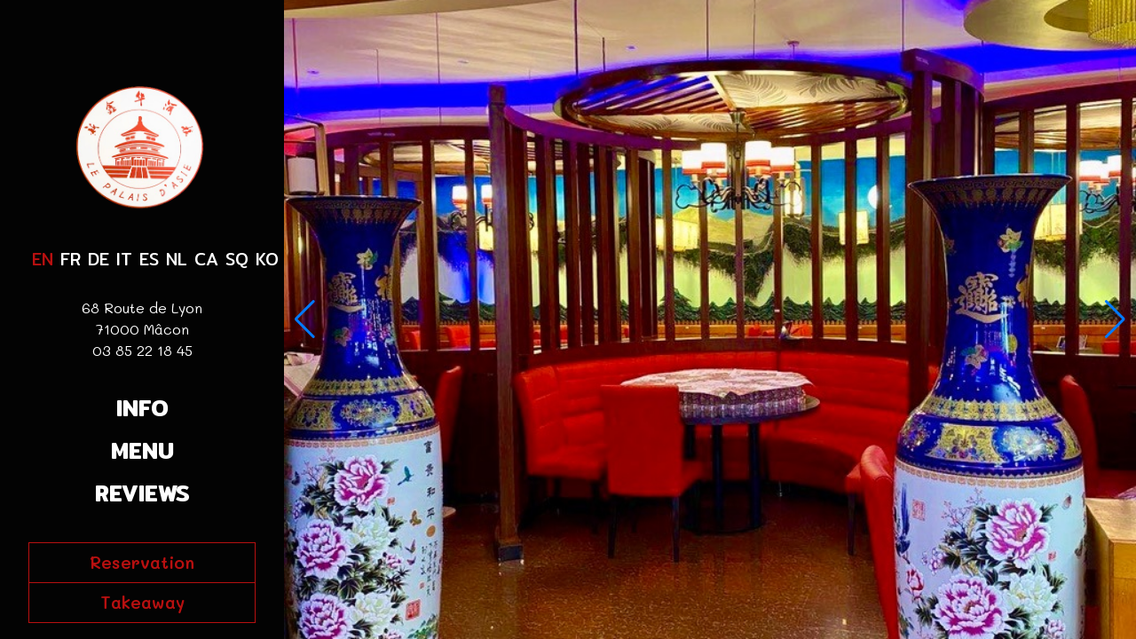

--- FILE ---
content_type: text/html;charset=utf-8
request_url: https://palais-asie.fr/
body_size: 30344
content:
<!DOCTYPE html><html  lang="en"><head><meta charset="utf-8">
<meta name="viewport" content="width=device-width, initial-scale=1">
<title>Home | Restaurant Le palais d&#x27;asie</title>
<link rel="stylesheet" href="https://cdnjs.cloudflare.com/ajax/libs/font-awesome/5.15.3/css/all.min.css">
<style>.w-0[data-v-02328bcd]:before{width:0}</style>
<style>@media screen and (max-width:768px){.container[data-v-54d8cf03]{padding-top:7rem}}</style>
<style>p[data-v-e5f95a80]{margin-bottom:1rem;margin-top:1rem}</style>
<style>*,:after,:before{--tw-border-spacing-x:0;--tw-border-spacing-y:0;--tw-translate-x:0;--tw-translate-y:0;--tw-rotate:0;--tw-skew-x:0;--tw-skew-y:0;--tw-scale-x:1;--tw-scale-y:1;--tw-pan-x: ;--tw-pan-y: ;--tw-pinch-zoom: ;--tw-scroll-snap-strictness:proximity;--tw-gradient-from-position: ;--tw-gradient-via-position: ;--tw-gradient-to-position: ;--tw-ordinal: ;--tw-slashed-zero: ;--tw-numeric-figure: ;--tw-numeric-spacing: ;--tw-numeric-fraction: ;--tw-ring-inset: ;--tw-ring-offset-width:0px;--tw-ring-offset-color:#fff;--tw-ring-color:rgba(59,130,246,.5);--tw-ring-offset-shadow:0 0 #0000;--tw-ring-shadow:0 0 #0000;--tw-shadow:0 0 #0000;--tw-shadow-colored:0 0 #0000;--tw-blur: ;--tw-brightness: ;--tw-contrast: ;--tw-grayscale: ;--tw-hue-rotate: ;--tw-invert: ;--tw-saturate: ;--tw-sepia: ;--tw-drop-shadow: ;--tw-backdrop-blur: ;--tw-backdrop-brightness: ;--tw-backdrop-contrast: ;--tw-backdrop-grayscale: ;--tw-backdrop-hue-rotate: ;--tw-backdrop-invert: ;--tw-backdrop-opacity: ;--tw-backdrop-saturate: ;--tw-backdrop-sepia: ;--tw-contain-size: ;--tw-contain-layout: ;--tw-contain-paint: ;--tw-contain-style: }::backdrop{--tw-border-spacing-x:0;--tw-border-spacing-y:0;--tw-translate-x:0;--tw-translate-y:0;--tw-rotate:0;--tw-skew-x:0;--tw-skew-y:0;--tw-scale-x:1;--tw-scale-y:1;--tw-pan-x: ;--tw-pan-y: ;--tw-pinch-zoom: ;--tw-scroll-snap-strictness:proximity;--tw-gradient-from-position: ;--tw-gradient-via-position: ;--tw-gradient-to-position: ;--tw-ordinal: ;--tw-slashed-zero: ;--tw-numeric-figure: ;--tw-numeric-spacing: ;--tw-numeric-fraction: ;--tw-ring-inset: ;--tw-ring-offset-width:0px;--tw-ring-offset-color:#fff;--tw-ring-color:rgba(59,130,246,.5);--tw-ring-offset-shadow:0 0 #0000;--tw-ring-shadow:0 0 #0000;--tw-shadow:0 0 #0000;--tw-shadow-colored:0 0 #0000;--tw-blur: ;--tw-brightness: ;--tw-contrast: ;--tw-grayscale: ;--tw-hue-rotate: ;--tw-invert: ;--tw-saturate: ;--tw-sepia: ;--tw-drop-shadow: ;--tw-backdrop-blur: ;--tw-backdrop-brightness: ;--tw-backdrop-contrast: ;--tw-backdrop-grayscale: ;--tw-backdrop-hue-rotate: ;--tw-backdrop-invert: ;--tw-backdrop-opacity: ;--tw-backdrop-saturate: ;--tw-backdrop-sepia: ;--tw-contain-size: ;--tw-contain-layout: ;--tw-contain-paint: ;--tw-contain-style: }/*! tailwindcss v3.4.17 | MIT License | https://tailwindcss.com*/*,:after,:before{border:0 solid #e5e7eb;box-sizing:border-box}:after,:before{--tw-content:""}:host,html{line-height:1.5;-webkit-text-size-adjust:100%;font-family:ui-sans-serif,system-ui,sans-serif,Apple Color Emoji,Segoe UI Emoji,Segoe UI Symbol,Noto Color Emoji;font-feature-settings:normal;font-variation-settings:normal;-moz-tab-size:4;-o-tab-size:4;tab-size:4;-webkit-tap-highlight-color:transparent}body{line-height:inherit;margin:0}hr{border-top-width:1px;color:inherit;height:0}abbr:where([title]){-webkit-text-decoration:underline dotted;text-decoration:underline dotted}h1,h2,h3,h4,h5,h6{font-size:inherit;font-weight:inherit}a{color:inherit;text-decoration:inherit}b,strong{font-weight:bolder}code,kbd,pre,samp{font-family:ui-monospace,SFMono-Regular,Menlo,Monaco,Consolas,Liberation Mono,Courier New,monospace;font-feature-settings:normal;font-size:1em;font-variation-settings:normal}small{font-size:80%}sub,sup{font-size:75%;line-height:0;position:relative;vertical-align:baseline}sub{bottom:-.25em}sup{top:-.5em}table{border-collapse:collapse;border-color:inherit;text-indent:0}button,input,optgroup,select,textarea{color:inherit;font-family:inherit;font-feature-settings:inherit;font-size:100%;font-variation-settings:inherit;font-weight:inherit;letter-spacing:inherit;line-height:inherit;margin:0;padding:0}button,select{text-transform:none}button,input:where([type=button]),input:where([type=reset]),input:where([type=submit]){-webkit-appearance:button;background-color:transparent;background-image:none}:-moz-focusring{outline:auto}:-moz-ui-invalid{box-shadow:none}progress{vertical-align:baseline}::-webkit-inner-spin-button,::-webkit-outer-spin-button{height:auto}[type=search]{-webkit-appearance:textfield;outline-offset:-2px}::-webkit-search-decoration{-webkit-appearance:none}::-webkit-file-upload-button{-webkit-appearance:button;font:inherit}summary{display:list-item}blockquote,dd,dl,figure,h1,h2,h3,h4,h5,h6,hr,p,pre{margin:0}fieldset{margin:0}fieldset,legend{padding:0}menu,ol,ul{list-style:none;margin:0;padding:0}dialog{padding:0}textarea{resize:vertical}input::-moz-placeholder,textarea::-moz-placeholder{color:#9ca3af;opacity:1}input::placeholder,textarea::placeholder{color:#9ca3af;opacity:1}[role=button],button{cursor:pointer}:disabled{cursor:default}audio,canvas,embed,iframe,img,object,svg,video{display:block;vertical-align:middle}img,video{height:auto;max-width:100%}[hidden]:where(:not([hidden=until-found])){display:none}.container{width:100%}@media (min-width:640px){.container{max-width:640px}}@media (min-width:768px){.container{max-width:768px}}@media (min-width:1024px){.container{max-width:1024px}}@media (min-width:1280px){.container{max-width:1280px}}@media (min-width:1536px){.container{max-width:1536px}}.pointer-events-auto{pointer-events:auto}.visible{visibility:visible}.static{position:static}.fixed{position:fixed}.absolute{position:absolute}.relative{position:relative}.sticky{position:sticky}.inset-0{top:0;right:0;bottom:0;left:0}.inset-x-0{left:0;right:0}.bottom-0{bottom:0}.left-0{left:0}.right-0{right:0}.right-2{right:.5rem}.right-4{right:1rem}.top-0{top:0}.top-2{top:.5rem}.z-0{z-index:0}.z-10{z-index:10}.z-20{z-index:20}.z-50{z-index:50}.m-0{margin:0}.m-auto{margin:auto}.mx-4{margin-left:1rem;margin-right:1rem}.mx-8{margin-left:2rem;margin-right:2rem}.mx-auto{margin-left:auto;margin-right:auto}.my-5{margin-bottom:1.25rem;margin-top:1.25rem}.my-6{margin-bottom:1.5rem;margin-top:1.5rem}.-mr-1{margin-right:-.25rem}.mb-12{margin-bottom:3rem}.mb-2{margin-bottom:.5rem}.mb-4{margin-bottom:1rem}.mb-6{margin-bottom:1.5rem}.ml-4{margin-left:1rem}.mt-10{margin-top:2.5rem}.mt-12{margin-top:3rem}.mt-14{margin-top:3.5rem}.mt-16{margin-top:4rem}.mt-2{margin-top:.5rem}.mt-32{margin-top:8rem}.mt-4{margin-top:1rem}.mt-8{margin-top:2rem}.block{display:block}.inline-block{display:inline-block}.inline{display:inline}.flex{display:flex}.inline-flex{display:inline-flex}.grid{display:grid}.hidden{display:none}.h-0{height:0}.h-0\.5{height:.125rem}.h-10{height:2.5rem}.h-11{height:2.75rem}.h-14{height:3.5rem}.h-5{height:1.25rem}.h-6{height:1.5rem}.h-7{height:1.75rem}.h-8{height:2rem}.h-\[115svh\]{height:115svh}.h-\[400px\]{height:400px}.h-auto{height:auto}.h-full{height:100%}.h-screen{height:100vh}.max-h-\[55vh\]{max-height:55vh}.min-h-\[80vh\]{min-height:80vh}.min-h-full{min-height:100%}.w-0{width:0}.w-14{width:3.5rem}.w-16{width:4rem}.w-20{width:5rem}.w-5{width:1.25rem}.w-6{width:1.5rem}.w-7{width:1.75rem}.w-72{width:18rem}.w-8{width:2rem}.w-auto{width:auto}.w-full{width:100%}.max-w-0{max-width:0}.max-w-2xl{max-width:42rem}.max-w-md{max-width:28rem}.flex-1{flex:1 1 0%}.flex-none{flex:none}.flex-shrink,.shrink{flex-shrink:1}.flex-grow,.grow{flex-grow:1}.basis-0{flex-basis:0px}.origin-top-right{transform-origin:top right}.translate-y-0{--tw-translate-y:0px}.translate-y-0,.translate-y-4{transform:translate(var(--tw-translate-x),var(--tw-translate-y)) rotate(var(--tw-rotate)) skew(var(--tw-skew-x)) skewY(var(--tw-skew-y)) scaleX(var(--tw-scale-x)) scaleY(var(--tw-scale-y))}.translate-y-4{--tw-translate-y:1rem}.translate-y-full{--tw-translate-y:100%}.scale-100,.translate-y-full{transform:translate(var(--tw-translate-x),var(--tw-translate-y)) rotate(var(--tw-rotate)) skew(var(--tw-skew-x)) skewY(var(--tw-skew-y)) scaleX(var(--tw-scale-x)) scaleY(var(--tw-scale-y))}.scale-100{--tw-scale-x:1;--tw-scale-y:1}.scale-95{--tw-scale-x:.95;--tw-scale-y:.95}.scale-95,.transform{transform:translate(var(--tw-translate-x),var(--tw-translate-y)) rotate(var(--tw-rotate)) skew(var(--tw-skew-x)) skewY(var(--tw-skew-y)) scaleX(var(--tw-scale-x)) scaleY(var(--tw-scale-y))}@keyframes bounce{0%,to{animation-timing-function:cubic-bezier(.8,0,1,1);transform:translateY(-25%)}50%{animation-timing-function:cubic-bezier(0,0,.2,1);transform:none}}.animate-bounce{animation:bounce 1s infinite}.cursor-pointer{cursor:pointer}.resize{resize:both}.columns-2{-moz-columns:2;column-count:2}.flex-row{flex-direction:row}.flex-col{flex-direction:column}.flex-wrap{flex-wrap:wrap}.items-start{align-items:flex-start}.items-end{align-items:flex-end}.items-center{align-items:center}.justify-start{justify-content:flex-start}.justify-center{justify-content:center}.justify-between{justify-content:space-between}.gap-1{gap:.25rem}.gap-16{gap:4rem}.gap-2{gap:.5rem}.gap-3{gap:.75rem}.gap-4{gap:1rem}.gap-6{gap:1.5rem}.gap-8{gap:2rem}.gap-x-1\.5{-moz-column-gap:.375rem;column-gap:.375rem}.gap-x-2\.5{-moz-column-gap:.625rem;column-gap:.625rem}.gap-x-5{-moz-column-gap:1.25rem;column-gap:1.25rem}.space-y-1>:not([hidden])~:not([hidden]){--tw-space-y-reverse:0;margin-bottom:calc(.25rem*var(--tw-space-y-reverse));margin-top:calc(.25rem*(1 - var(--tw-space-y-reverse)))}.divide-y>:not([hidden])~:not([hidden]){--tw-divide-y-reverse:0;border-bottom-width:calc(1px*var(--tw-divide-y-reverse));border-top-width:calc(1px*(1 - var(--tw-divide-y-reverse)))}.divide-black>:not([hidden])~:not([hidden]){--tw-divide-opacity:1;border-color:rgb(0 0 0/var(--tw-divide-opacity,1))}.divide-white>:not([hidden])~:not([hidden]){--tw-divide-opacity:1;border-color:rgb(255 255 255/var(--tw-divide-opacity,1))}.place-self-center{place-self:center}.overflow-hidden{overflow:hidden}.overflow-scroll{overflow:scroll}.overflow-y-auto{overflow-y:auto}.whitespace-nowrap{white-space:nowrap}.break-words{overflow-wrap:break-word}.rounded{border-radius:.25rem}.rounded-full{border-radius:9999px}.rounded-lg{border-radius:.5rem}.rounded-md{border-radius:.375rem}.rounded-sm{border-radius:.125rem}.border{border-width:1px}.border-2{border-width:2px}.border-b{border-bottom-width:1px}.border-black\/50{border-color:#00000080}.border-slate-900\/0{border-color:#0f172a00}.border-slate-900\/10{border-color:#0f172a1a}.border-white\/50{border-color:#ffffff80}.bg-black{--tw-bg-opacity:1;background-color:rgb(0 0 0/var(--tw-bg-opacity,1))}.bg-black\/40{background-color:#0006}.bg-black\/50{background-color:#00000080}.bg-black\/60{background-color:#0009}.bg-black\/70{background-color:#000000b3}.bg-gray-100{--tw-bg-opacity:1;background-color:rgb(243 244 246/var(--tw-bg-opacity,1))}.bg-gray-500{--tw-bg-opacity:1;background-color:rgb(107 114 128/var(--tw-bg-opacity,1))}.bg-white{--tw-bg-opacity:1;background-color:rgb(255 255 255/var(--tw-bg-opacity,1))}.bg-white\/50{background-color:#ffffff80}.bg-white\/60{background-color:#fff9}.bg-opacity-75{--tw-bg-opacity:.75}.bg-cover{background-size:cover}.bg-center{background-position:50%}.bg-no-repeat{background-repeat:no-repeat}.fill-black{fill:#000}.fill-white{fill:#fff}.object-contain{-o-object-fit:contain;object-fit:contain}.p-0{padding:0}.p-2{padding:.5rem}.p-4{padding:1rem}.px-2{padding-left:.5rem;padding-right:.5rem}.px-3{padding-left:.75rem;padding-right:.75rem}.px-4{padding-left:1rem;padding-right:1rem}.px-6{padding-left:1.5rem;padding-right:1.5rem}.px-8{padding-left:2rem;padding-right:2rem}.py-1{padding-bottom:.25rem;padding-top:.25rem}.py-12{padding-bottom:3rem;padding-top:3rem}.py-2{padding-bottom:.5rem;padding-top:.5rem}.py-20{padding-bottom:5rem;padding-top:5rem}.py-28{padding-bottom:7rem;padding-top:7rem}.py-4{padding-bottom:1rem;padding-top:1rem}.py-5{padding-bottom:1.25rem;padding-top:1.25rem}.pb-1{padding-bottom:.25rem}.pb-4{padding-bottom:1rem}.pb-8{padding-bottom:2rem}.pt-16{padding-top:4rem}.pt-20{padding-top:5rem}.pt-5{padding-top:1.25rem}.pt-8{padding-top:2rem}.text-left{text-align:left}.text-center{text-align:center}.align-middle{vertical-align:middle}.text-2xl{font-size:1.5rem;line-height:2rem}.text-3xl{font-size:1.875rem;line-height:2.25rem}.text-5xl{font-size:3rem;line-height:1}.text-base{font-size:1rem;line-height:1.5rem}.text-lg{font-size:1.125rem;line-height:1.75rem}.text-sm{font-size:.875rem;line-height:1.25rem}.text-xl{font-size:1.25rem;line-height:1.75rem}.font-black{font-weight:900}.font-bold{font-weight:700}.font-extrabold{font-weight:800}.font-light{font-weight:300}.font-normal{font-weight:400}.font-semibold{font-weight:600}.uppercase{text-transform:uppercase}.lowercase{text-transform:lowercase}.capitalize{text-transform:capitalize}.leading-6{line-height:1.5rem}.leading-8{line-height:2rem}.text-black{--tw-text-opacity:1;color:rgb(0 0 0/var(--tw-text-opacity,1))}.text-gray-400{--tw-text-opacity:1;color:rgb(156 163 175/var(--tw-text-opacity,1))}.text-gray-700{--tw-text-opacity:1;color:rgb(55 65 81/var(--tw-text-opacity,1))}.text-gray-900{--tw-text-opacity:1;color:rgb(17 24 39/var(--tw-text-opacity,1))}.text-white{--tw-text-opacity:1;color:rgb(255 255 255/var(--tw-text-opacity,1))}.underline{text-decoration-line:underline}.opacity-0{opacity:0}.opacity-100{opacity:1}.shadow{--tw-shadow:0 1px 3px 0 rgba(0,0,0,.1),0 1px 2px -1px rgba(0,0,0,.1);--tw-shadow-colored:0 1px 3px 0 var(--tw-shadow-color),0 1px 2px -1px var(--tw-shadow-color)}.shadow,.shadow-lg{box-shadow:var(--tw-ring-offset-shadow,0 0 #0000),var(--tw-ring-shadow,0 0 #0000),var(--tw-shadow)}.shadow-lg{--tw-shadow:0 10px 15px -3px rgba(0,0,0,.1),0 4px 6px -4px rgba(0,0,0,.1);--tw-shadow-colored:0 10px 15px -3px var(--tw-shadow-color),0 4px 6px -4px var(--tw-shadow-color)}.shadow-sm{--tw-shadow:0 1px 2px 0 rgba(0,0,0,.05);--tw-shadow-colored:0 1px 2px 0 var(--tw-shadow-color)}.shadow-sm,.shadow-xl{box-shadow:var(--tw-ring-offset-shadow,0 0 #0000),var(--tw-ring-shadow,0 0 #0000),var(--tw-shadow)}.shadow-xl{--tw-shadow:0 20px 25px -5px rgba(0,0,0,.1),0 8px 10px -6px rgba(0,0,0,.1);--tw-shadow-colored:0 20px 25px -5px var(--tw-shadow-color),0 8px 10px -6px var(--tw-shadow-color)}.shadow-slate-500\/10{--tw-shadow-color:rgba(100,116,139,.1);--tw-shadow:var(--tw-shadow-colored)}.outline{outline-style:solid}.ring-1{--tw-ring-offset-shadow:var(--tw-ring-inset) 0 0 0 var(--tw-ring-offset-width) var(--tw-ring-offset-color);--tw-ring-shadow:var(--tw-ring-inset) 0 0 0 calc(1px + var(--tw-ring-offset-width)) var(--tw-ring-color);box-shadow:var(--tw-ring-offset-shadow),var(--tw-ring-shadow),var(--tw-shadow,0 0 #0000)}.ring-inset{--tw-ring-inset:inset}.ring-black{--tw-ring-opacity:1;--tw-ring-color:rgb(0 0 0/var(--tw-ring-opacity,1))}.ring-black\/40{--tw-ring-color:rgba(0,0,0,.4)}.ring-gray-300{--tw-ring-opacity:1;--tw-ring-color:rgb(209 213 219/var(--tw-ring-opacity,1))}.ring-white\/50{--tw-ring-color:hsla(0,0%,100%,.5)}.ring-opacity-5{--tw-ring-opacity:.05}.filter{filter:var(--tw-blur) var(--tw-brightness) var(--tw-contrast) var(--tw-grayscale) var(--tw-hue-rotate) var(--tw-invert) var(--tw-saturate) var(--tw-sepia) var(--tw-drop-shadow)}.backdrop-blur-lg{--tw-backdrop-blur:blur(16px)}.backdrop-blur-lg,.backdrop-blur-none{-webkit-backdrop-filter:var(--tw-backdrop-blur) var(--tw-backdrop-brightness) var(--tw-backdrop-contrast) var(--tw-backdrop-grayscale) var(--tw-backdrop-hue-rotate) var(--tw-backdrop-invert) var(--tw-backdrop-opacity) var(--tw-backdrop-saturate) var(--tw-backdrop-sepia);backdrop-filter:var(--tw-backdrop-blur) var(--tw-backdrop-brightness) var(--tw-backdrop-contrast) var(--tw-backdrop-grayscale) var(--tw-backdrop-hue-rotate) var(--tw-backdrop-invert) var(--tw-backdrop-opacity) var(--tw-backdrop-saturate) var(--tw-backdrop-sepia)}.backdrop-blur-none{--tw-backdrop-blur: }.transition{transition-duration:.15s;transition-property:color,background-color,border-color,text-decoration-color,fill,stroke,opacity,box-shadow,transform,filter,-webkit-backdrop-filter;transition-property:color,background-color,border-color,text-decoration-color,fill,stroke,opacity,box-shadow,transform,filter,backdrop-filter;transition-property:color,background-color,border-color,text-decoration-color,fill,stroke,opacity,box-shadow,transform,filter,backdrop-filter,-webkit-backdrop-filter;transition-timing-function:cubic-bezier(.4,0,.2,1)}.transition-all{transition-duration:.15s;transition-property:all;transition-timing-function:cubic-bezier(.4,0,.2,1)}.transition-opacity{transition-duration:.15s;transition-property:opacity;transition-timing-function:cubic-bezier(.4,0,.2,1)}.duration-100{transition-duration:.1s}.duration-200{transition-duration:.2s}.duration-300{transition-duration:.3s}.duration-500{transition-duration:.5s}.duration-75{transition-duration:75ms}.ease-in{transition-timing-function:cubic-bezier(.4,0,1,1)}.ease-out{transition-timing-function:cubic-bezier(0,0,.2,1)}.site-header{box-shadow:0 2px 5px #0000001a}.reservation-modal .close{color:#000;position:absolute;right:1rem;top:1rem}.reservation-modal .close i{font-size:1.6rem}.reservation-modal .close:hover{cursor:pointer}.hover\:bg-gray-50:hover{--tw-bg-opacity:1;background-color:rgb(249 250 251/var(--tw-bg-opacity,1))}.hover\:underline:hover{text-decoration-line:underline}.hover\:opacity-50:hover{opacity:.5}.hover\:opacity-60:hover{opacity:.6}.hover\:opacity-70:hover{opacity:.7}.hover\:opacity-90:hover{opacity:.9}.focus\:outline-none:focus{outline:2px solid transparent;outline-offset:2px}.group:hover .group-hover\:max-w-full{max-width:100%}@media (min-width:640px){.sm\:w-full{width:100%}.sm\:max-w-3xl{max-width:48rem}.sm\:translate-y-0{--tw-translate-y:0px}.sm\:scale-100,.sm\:translate-y-0{transform:translate(var(--tw-translate-x),var(--tw-translate-y)) rotate(var(--tw-rotate)) skew(var(--tw-skew-x)) skewY(var(--tw-skew-y)) scaleX(var(--tw-scale-x)) scaleY(var(--tw-scale-y))}.sm\:scale-100{--tw-scale-x:1;--tw-scale-y:1}.sm\:scale-95{--tw-scale-x:.95;--tw-scale-y:.95;transform:translate(var(--tw-translate-x),var(--tw-translate-y)) rotate(var(--tw-rotate)) skew(var(--tw-skew-x)) skewY(var(--tw-skew-y)) scaleX(var(--tw-scale-x)) scaleY(var(--tw-scale-y))}.sm\:items-center{align-items:center}.sm\:p-0{padding:0}.sm\:p-6{padding:1.5rem}}@media (min-width:768px){.md\:fixed{position:fixed}.md\:inset-y-0{bottom:0;top:0}.md\:mx-auto{margin-left:auto;margin-right:auto}.md\:block{display:block}.md\:flex{display:flex}.md\:hidden{display:none}.md\:h-20{height:5rem}.md\:w-20{width:5rem}.md\:w-64{width:16rem}.md\:flex-col{flex-direction:column}.md\:items-start{align-items:flex-start}.md\:gap-2{gap:.5rem}.md\:p-12{padding:3rem}.md\:px-16{padding-left:4rem;padding-right:4rem}.md\:px-20{padding-left:5rem;padding-right:5rem}.md\:px-6{padding-left:1.5rem;padding-right:1.5rem}.md\:py-16{padding-bottom:4rem;padding-top:4rem}.md\:py-2{padding-bottom:.5rem;padding-top:.5rem}.md\:py-24{padding-bottom:6rem;padding-top:6rem}.md\:pl-64{padding-left:16rem}.md\:pt-0{padding-top:0}.md\:pt-24{padding-top:6rem}.md\:pt-40{padding-top:10rem}.md\:text-left{text-align:left}.md\:text-right{text-align:right}.md\:text-start{text-align:start}.md\:text-lg{font-size:1.125rem;line-height:1.75rem}.md\:shadow-md{--tw-shadow:0 4px 6px -1px rgba(0,0,0,.1),0 2px 4px -2px rgba(0,0,0,.1);--tw-shadow-colored:0 4px 6px -1px var(--tw-shadow-color),0 2px 4px -2px var(--tw-shadow-color);box-shadow:var(--tw-ring-offset-shadow,0 0 #0000),var(--tw-ring-shadow,0 0 #0000),var(--tw-shadow)}}@media (min-width:1024px){.lg\:sticky{position:sticky}.lg\:right-4{right:1rem}.lg\:mx-auto{margin-left:auto;margin-right:auto}.lg\:mb-6{margin-bottom:1.5rem}.lg\:mb-8{margin-bottom:2rem}.lg\:mr-20{margin-right:5rem}.lg\:mt-12{margin-top:3rem}.lg\:mt-14{margin-top:3.5rem}.lg\:mt-20{margin-top:5rem}.lg\:mt-32{margin-top:8rem}.lg\:block{display:block}.lg\:inline-block{display:inline-block}.lg\:flex{display:flex}.lg\:hidden{display:none}.lg\:h-screen{height:100vh}.lg\:w-28{width:7rem}.lg\:w-80{width:20rem}.lg\:max-w-4xl{max-width:56rem}.lg\:flex-none{flex:none}.lg\:columns-3{-moz-columns:3;column-count:3}.lg\:justify-between{justify-content:space-between}.lg\:gap-2{gap:.5rem}.lg\:gap-32{gap:8rem}.lg\:space-y-2>:not([hidden])~:not([hidden]){--tw-space-y-reverse:0;margin-bottom:calc(.5rem*var(--tw-space-y-reverse));margin-top:calc(.5rem*(1 - var(--tw-space-y-reverse)))}.lg\:p-32{padding:8rem}.lg\:px-16{padding-left:4rem;padding-right:4rem}.lg\:px-32{padding-left:8rem;padding-right:8rem}.lg\:px-6{padding-left:1.5rem;padding-right:1.5rem}.lg\:py-2{padding-bottom:.5rem;padding-top:.5rem}.lg\:pb-32{padding-bottom:8rem}.lg\:pl-80{padding-left:20rem}.lg\:pt-0{padding-top:0}.lg\:pt-32{padding-top:8rem}.lg\:text-2xl{font-size:1.5rem;line-height:2rem}.lg\:text-3xl{font-size:1.875rem;line-height:2.25rem}.lg\:text-4xl{font-size:2.25rem;line-height:2.5rem}.lg\:text-\[160px\]{font-size:160px}.lg\:text-xl{font-size:1.25rem;line-height:1.75rem}}@media (min-width:1280px){.xl\:h-\[600px\]{height:600px}.xl\:w-\[500px\]{width:500px}.xl\:flex-row{flex-direction:row}}@media (min-width:1536px){.\32xl\:w-\[600px\]{width:600px}}</style>
<style>.body[data-v-0433c71e]{padding:1rem 2rem}.site-logo[data-v-0433c71e]{padding-top:1.2rem}.contact[data-v-0433c71e]{font-size:1rem;font-weight:600;margin-top:1.8rem}.contact a[data-v-0433c71e]{display:block}.nav[data-v-0433c71e]{margin-top:1.8rem}.nav a[data-v-0433c71e]{font-size:1.6rem;font-weight:600;line-height:3rem}.actions[data-v-0433c71e]{margin-top:2rem}.actions a[data-v-0433c71e]{border:1px solid;border-radius:0;display:block;font-size:1.2rem;font-weight:600;margin-top:-1px;padding:.5rem;width:100%}.actions a[data-v-0433c71e]:hover{color:#fff}.links[data-v-0433c71e]{margin-top:2rem}.links li[data-v-0433c71e]{height:26px;line-height:26px;margin:0 4px .5em;width:26px}.links li a[data-v-0433c71e]{display:inline-block;height:100%;width:100%}.power-by a[data-v-0433c71e]{display:block;font-size:.7rem;font-weight:600;height:100%;letter-spacing:1.2px;line-height:2.8rem}.langs[data-v-0433c71e]{margin-top:.6rem}.langs span[data-v-0433c71e]{cursor:pointer;font-size:1.2rem;padding:.25rem}</style>
<style>.site-header[data-v-045891b3]{box-shadow:0 2px 5px #0000001a;padding:1rem 0 .4rem;position:fixed;top:0;width:100%;z-index:2000}.site-header .site-location[data-v-045891b3]{font-size:.8rem;font-weight:600}.site-logo[data-v-045891b3]{padding:0 1rem}img[data-v-045891b3]{height:2rem}img.isTop[data-v-045891b3]{height:4rem}.toggle[data-v-045891b3]{padding:.5rem .8rem;top:0;z-index:3000}.nav-modal[data-v-045891b3],.toggle[data-v-045891b3]{position:absolute;right:0}.nav-modal[data-v-045891b3]{top:-200vh;width:100vw;z-index:2900}.nav-modal .body[data-v-045891b3]{min-height:calc(100vh - 2.8rem);padding-top:5rem;width:100%}.nav-modal .body a[data-v-045891b3]{font-size:1.6rem;font-weight:600;line-height:3rem}.nav-modal .body .links[data-v-045891b3]{margin-top:4rem}.nav-modal .body .links li[data-v-045891b3]{height:2rem;line-height:2rem;margin:0 4px 1rem;width:2rem}.nav-modal .body .links li a[data-v-045891b3]{display:inline-block;font-size:1.2rem;height:100%;line-height:2rem;width:100%}.nav-modal .body .address[data-v-045891b3]{margin-top:1rem}.nav-modal .body .address a[data-v-045891b3]{font-size:.9rem}.nav-modal.isNavOpen[data-v-045891b3]{top:0}.power-by a[data-v-045891b3]{display:block;font-size:.7rem;font-weight:600;height:100%;letter-spacing:1.2px;line-height:2.8rem}.langs[data-v-045891b3]{display:flex;justify-content:center}.langs span[data-v-045891b3]{cursor:pointer;font-size:1.2rem;margin:0 .5rem}.terms-title[data-v-045891b3]{margin-top:1rem;text-align:center}.terms-title a[data-v-045891b3]{font-size:1rem!important}</style>
<style>.hidden[data-v-1980f5bb]{visibility:hidden}button[data-v-1980f5bb]{cursor:pointer}button[data-v-1980f5bb]:focus{outline:0}.burger-button[data-v-1980f5bb]{background-color:transparent;border:0;border-radius:0;display:block;height:2.5rem;pointer-events:all;position:relative;transition:transform .6s cubic-bezier(.165,.84,.44,1);width:2.5rem;z-index:999}.burger-bar[data-v-1980f5bb]{height:3px;left:6px;margin-top:-1px;position:absolute;right:6px;top:50%;transition:transform .6s cubic-bezier(.165,.84,.44,1),opacity .3s cubic-bezier(.165,.84,.44,1),background-color .6s cubic-bezier(.165,.84,.44,1);width:auto}.burger-bar--1[data-v-1980f5bb]{transform:translateY(-.5rem)}.burger-bar--2[data-v-1980f5bb]{transform-origin:100% 50%}.no-touchevents .burger-bar--2[data-v-1980f5bb]:hover{transform:scaleX(1)}.burger-bar--3[data-v-1980f5bb]{transform:translateY(.5rem)}#burger.active .burger-button[data-v-1980f5bb]{transform:rotate(-180deg)}#burger.active .burger-bar--1[data-v-1980f5bb]{transform:rotate(45deg)}#burger.active .burger-bar--2[data-v-1980f5bb]{opacity:0}#burger.active .burger-bar--3[data-v-1980f5bb]{transform:rotate(-45deg)}</style>
<style>body[data-v-a52cf482]{overflow:hidden;width:100vw}.slider[data-v-a52cf482]{bottom:0;height:auto!important;left:20rem;position:fixed!important;right:0;top:0}@media screen and (max-width:768px){.slider[data-v-a52cf482]{bottom:3rem;left:0;right:0;top:7.2rem}}.slider-image[data-v-a52cf482]{height:100%;-o-object-fit:cover;object-fit:cover;width:100%}</style>
<style>.body[data-v-11b8ed8a]{bottom:0;box-shadow:0 1px 5px #0000001a;padding-bottom:.3rem;padding-top:.5rem;position:fixed;width:100%;z-index:100}p[data-v-11b8ed8a]{font-size:.7rem;font-weight:500;margin-top:-.3rem}svg[data-v-11b8ed8a]{display:inline;margin-bottom:.25rem}</style>
<link rel="stylesheet" href="/_nuxt/entry.CD8Q1Yaw.css" crossorigin>
<link rel="stylesheet" href="/_nuxt/cookieconsent.BCwZj_Fx.css" crossorigin>
<link rel="stylesheet" href="/_nuxt/Burger.DJJFzZzm.css" crossorigin>
<link rel="modulepreload" as="script" crossorigin href="/_nuxt/BHGRBNGQ.js">
<link rel="modulepreload" as="script" crossorigin href="/_nuxt/CcLHwVrx.js">
<link rel="modulepreload" as="script" crossorigin href="/_nuxt/BnIspsrS.js">
<link rel="modulepreload" as="script" crossorigin href="/_nuxt/DV3w3JmD.js">
<link rel="modulepreload" as="script" crossorigin href="/_nuxt/CVQaq5Wv.js">
<link rel="modulepreload" as="script" crossorigin href="/_nuxt/S4MF_X1t.js">
<link rel="modulepreload" as="script" crossorigin href="/_nuxt/CGLPkuvl.js">
<link rel="modulepreload" as="script" crossorigin href="/_nuxt/RjAS3721.js">
<link rel="modulepreload" as="script" crossorigin href="/_nuxt/CfXuEFg9.js">
<link rel="modulepreload" as="script" crossorigin href="/_nuxt/DBq1_SZS.js">
<link rel="preload" as="fetch" fetchpriority="low" crossorigin="anonymous" href="/_nuxt/builds/meta/c9a8f538-ef73-4a5c-9110-f7be8d8fbfc1.json">
<link rel="prefetch" as="image" type="image/svg+xml" href="/_nuxt/icons.BbW87NIZ.svg">
<link rel="prefetch" as="style" crossorigin href="/_nuxt/template1.CzMCPkBi.css">
<link rel="prefetch" as="script" crossorigin href="/_nuxt/ML8vGfO_.js">
<link rel="prefetch" as="style" crossorigin href="/_nuxt/Reservation.BnWXGm2i.css">
<link rel="prefetch" as="style" crossorigin href="/_nuxt/Links.DGEBJdMO.css">
<link rel="prefetch" as="script" crossorigin href="/_nuxt/DAOEHfu8.js">
<link rel="prefetch" as="script" crossorigin href="/_nuxt/rUejFM69.js">
<link rel="prefetch" as="script" crossorigin href="/_nuxt/D-Ga-xiS.js">
<link rel="prefetch" as="script" crossorigin href="/_nuxt/C7DEQDna.js">
<link rel="prefetch" as="style" crossorigin href="/_nuxt/Category.BMTjUlGM.css">
<link rel="prefetch" as="script" crossorigin href="/_nuxt/DZuoUNAI.js">
<link rel="prefetch" as="script" crossorigin href="/_nuxt/ZbVGDxIq.js">
<link rel="prefetch" as="script" crossorigin href="/_nuxt/Bv9NtkTR.js">
<link rel="prefetch" as="script" crossorigin href="/_nuxt/CBUG5wPS.js">
<link rel="prefetch" as="script" crossorigin href="/_nuxt/D85kw38F.js">
<link rel="prefetch" as="script" crossorigin href="/_nuxt/BTQDsFLS.js">
<link rel="prefetch" as="script" crossorigin href="/_nuxt/DolE5Z9w.js">
<link rel="prefetch" as="script" crossorigin href="/_nuxt/n_fpTgdd.js">
<link rel="prefetch" as="script" crossorigin href="/_nuxt/D66EpGJI.js">
<link rel="prefetch" as="script" crossorigin href="/_nuxt/C9VNzZEn.js">
<link rel="prefetch" as="script" crossorigin href="/_nuxt/C7gBZnbu.js">
<link rel="prefetch" as="script" crossorigin href="/_nuxt/HYA331fP.js">
<link rel="prefetch" as="script" crossorigin href="/_nuxt/CyxptMfT.js">
<link rel="prefetch" as="script" crossorigin href="/_nuxt/DyiC-U_S.js">
<meta name="description" content="Bienvenue chez Le palais d'asie. Restaurant à volonté à Mâcon | Réservation | Commande à emporter | Livraison">
<meta name="robots" content="index, follow">
<meta property="og:type" content="website">
<meta property="og:description" content="Bienvenue chez Le palais d'asie. Restaurant à volonté à Mâcon | Réservation | Commande à emporter | Livraison">
<meta property="og:image" content="https://ams3.digitaloceanspaces.com/tmi-images/le_palais_dasie_951/hero_img/2e42d080-db55-41bd-b88b-1a7e12fdbcb3.jpeg">
<meta property="og:url" content="https://palais-asie.fr">
<meta property="og:site_name" content="Le Palais d'Asie">
<meta name="twitter:card" content="summary">
<script type="application/json">{"@context":"http://schema.org","@type":"Restaurant","name":"Le Palais d'Asie","servesCuisine":"Restaurant à volonté","description":"Bienvenue chez Le palais d'asie. Restaurant à volonté à Mâcon | Réservation | Commande à emporter | Livraison","telephone":"03 85 22 18 45","hasMenu":"https://palais-asie.fr/menu","priceRange":"$$","url":"https://palais-asie.fr","acceptsReservations":"https://palais-asie.fr","logo":"https://ams3.digitaloceanspaces.com/tmi-images/le_palais_dasie_951/logo/2af997f4-ae5b-46bd-b3cc-cc9017bcd32d.png","address":{"@type":"PostalAddress","addressLocality":"Mâcon","postalCode":"71000","streetAddress":"68 Route de Lyon","addressCountry":"France"},"geo":{"@type":"GeoCoordinates","latitude":46.29102289999999,"longitude":4.8132812}}</script>
<script type="text/javascript"></script>
<link rel="icon" type="image/x-icon" href>
<meta property="og:title" content="Home | Restaurant Le palais d'asie">
<script type="module" src="/_nuxt/BHGRBNGQ.js" crossorigin></script></head><body><div id="__nuxt"><!--[--><div><!--[--><style>
  @import url(https://fonts.googleapis.com/css?family=Mali:400,500,600,700&amp;display=swap);
    @import url(https://fonts.googleapis.com/css2?family=Mitr:wght@400;500;600;700&amp;display=swap);

    .font1{
      font-family: &quot;Mali&quot;;
    }
    .font2{
      font-family: &quot;Mitr&quot;;
    }

    h1,h2,h3,h4,h5,h6,p,div,a,span{
      font-family: &quot;Mali&quot;;
      font-weight: 400;
      
    }

    .f1{
      font-family: &quot;Mali&quot;;
    }

    .color1{
      color:#b81010;
    }
    .color2{
      color:white;
    }
    .color3{
      color:#030303;
    }
    .color4{
      color:white;
    }
    .color5{
      color:#111111;
    }
    .color6{
      color:#b81010;
    }
    .hover-color1:hover{
      color:#b81010;
    }
    .hover-color2:hover{
      color:white;
    }
    .hover-color3:hover{
      color:#030303;
    }
    .hover-color4:hover{
      color:white;
    }
    .hover-color5:hover{
      color:#111111;
    }
    .hover-color6:hover{
      color:#b81010;
    }
    .bg-color1{
      background-color:#b81010;
    }
    .bg-color2{
      background-color:white;
    }
    .bg-color3{
      background-color:#030303;
    }
    .bg-color4{
      background-color:white;
    }
    .bg-color5{
      background-color:#111111;
    }
    .bg-color6{
      background-color:#b81010;
    }
    .bg-hover-color1:hover{
      background-color:#b81010;
    }
    .bg-hover-color2:hover{
      background-color:white;
    }
    .bg-hover-color3:hover{
      background-color:#030303;
    }
    .bg-hover-color4:hover{
      background-color:white;
    }
    .bg-hover-color5:hover{
      background-color:#111111;
    }
    .bg-hover-color6:hover{
      background-color:#b81010;
    }
    .border-color1{
      border-color: #b81010 !important;
    }
    .border-color2{
      border-color: white !important;
    }
    .border-color3{
      border-color: #030303 !important;
    }
    .border-color4{
      border-color: white !important;
    }
    .border-color5{
      border-color: #111111 !important;
    }
    .border-color6{
      border-color: #b81010 !important;
    }
    .fill1{
      fill: #b81010;
    }
    .fill2{
      fill: white;
    }
    .fill3{
      fill: #030303;
    }
    .fill4{
      fill: white;
    }
    .fill5{
      fill: #111111;
    }
    .fill6{
      fill: #b81010;
    }
    html {
      background-color: #111111;
    }
    .nuxt-link-active {
      color: #b81010
    }
    .router-link-active {
      color: #b81010
    }
  </style><span></span><div><div class="flex-grow hidden pt-5 overflow-y-auto text-center shadow site-header md:shadow-md md:fixed md:inset-y-0 md:flex md:w-64 lg:w-80 md:flex-col bg-color3"><!--[--><div class="body grow" data-v-0433c71e><div class="site-logo" data-v-0433c71e><a aria-current="page" href="/" class="router-link-active router-link-exact-active" data-v-0433c71e><img src="https://ams3.digitaloceanspaces.com/tmi-images/le_palais_dasie_951/logo/2af997f4-ae5b-46bd-b3cc-cc9017bcd32d.png" alt="Restaurant logo" data-v-0433c71e></a></div><div class="langs color2" data-v-0433c71e><!--[--><span class="color1 uppercase font2 hover-color1 slow" data-v-0433c71e>EN</span><span class="uppercase font2 hover-color1 slow" data-v-0433c71e>FR</span><span class="uppercase font2 hover-color1 slow" data-v-0433c71e>DE</span><span class="uppercase font2 hover-color1 slow" data-v-0433c71e>IT</span><span class="uppercase font2 hover-color1 slow" data-v-0433c71e>ES</span><span class="uppercase font2 hover-color1 slow" data-v-0433c71e>NL</span><span class="uppercase font2 hover-color1 slow" data-v-0433c71e>CA</span><span class="uppercase font2 hover-color1 slow" data-v-0433c71e>SQ</span><span class="uppercase font2 hover-color1 slow" data-v-0433c71e>KO</span><span class="uppercase font2 hover-color1 slow" data-v-0433c71e>JA</span><span class="uppercase font2 hover-color1 slow" data-v-0433c71e>ZH</span><!--]--></div><div class="contact" data-v-0433c71e><a class="block address slow color2 hover-color1" target="_blank" href="https://www.google.com/maps/search/Le Palais d&#39;Asie 68 Route de Lyon 71000 Mâcon" data-v-0433c71e>68 Route de Lyon <br data-v-0433c71e> 71000 Mâcon</a><a class="block phone slow color2 hover-color1" href="tel:03 85 22 18 45" data-v-0433c71e>03 85 22 18 45</a></div><div class="font-bold uppercase nav" data-v-0433c71e><a href="/info" class="block slow color2 hover-color1 font2" data-v-0433c71e>Info</a><!--[--><!--]--><a href="/menu" class="block slow color2 hover-color1 font2" data-v-0433c71e>Menu</a><a href="/reviews" class="block slow color2 hover-color1 font2" data-v-0433c71e>Reviews</a><!--[--><!--]--></div><div class="actions" data-v-0433c71e><a class="bg-color3 bg-hover-color1 color1 border-color1 font1" data-v-0433c71e>Reservation</a><a class="bg-color3 bg-hover-color1 color1 border-color1 font1" href="https://takeaway.tablemi.com/f3045c03764febb0d472e530?lang=en" data-v-0433c71e>Takeaway</a><!----><!--[--><!--]--></div><div class="links" data-v-0433c71e><ul class="flex flex-row justify-center" data-v-0433c71e><li data-v-0433c71e><a class="rounded-full slow bg-color2 color3 hover-color3 bg-hover-color1" href="https://www.facebook.com/pages/Le-palais-dasie/122217944508061" target="_blank" data-v-0433c71e><i class="fab fa-facebook-f" data-v-0433c71e></i></a></li><!----><li data-v-0433c71e><a class="rounded-full slow bg-color2 color3 hover-color3 bg-hover-color1" href="https://www.tripadvisor.fr/Restaurant_Review-g196541-d5114155-Reviews-Palais_D_asie-Macon_Saone_et_Loire_Bourgogne_Franche_Comte.html" target="_blank" data-v-0433c71e><i class="fab fa-tripadvisor" data-v-0433c71e></i></a></li><li data-v-0433c71e><a class="rounded-full slow bg-color2 color3 hover-color3 bg-hover-color1" href="https://www.yelp.fr/biz/palais-d-asie-mâcon" target="_blank" data-v-0433c71e><i class="fab fa-yelp" data-v-0433c71e></i></a></li><!----><!----><!----></ul></div><div class="my-6" data-v-0433c71e><a href="/terms" class="color2 hover-color1 font2" data-v-0433c71e>Legal Terms</a></div></div><div class="power-by bg-color1" data-v-0433c71e><a class="uppercase hover-color3 font2" style="color:white;" href="https://www.joinoko.com?utm_campaign=Referral%20Restaurant%20Websites&amp;utm_source=Le Palais d&#39;Asie 68 Route de Lyon, 71000 Mâcon, France&amp;utm_medium=landing" target="_blank" data-v-0433c71e>Powered by OKO</a></div><!--]--></div><div class="md:hidden"><div class="site-header bg-color3" data-v-045891b3><div class="site-logo" data-v-045891b3><a aria-current="page" href="/" class="router-link-active router-link-exact-active" data-v-045891b3><img src="https://ams3.digitaloceanspaces.com/tmi-images/le_palais_dasie_951/logo/2af997f4-ae5b-46bd-b3cc-cc9017bcd32d.png" class="slow isTop" alt="Restaurant logo" data-v-045891b3></a></div><div class="langs color2" data-v-045891b3><!--[--><span class="color1 uppercase font2 hover-color1 slow" data-v-045891b3>EN</span><span class="uppercase font2 hover-color1 slow" data-v-045891b3>FR</span><span class="uppercase font2 hover-color1 slow" data-v-045891b3>DE</span><span class="uppercase font2 hover-color1 slow" data-v-045891b3>IT</span><span class="uppercase font2 hover-color1 slow" data-v-045891b3>ES</span><span class="uppercase font2 hover-color1 slow" data-v-045891b3>NL</span><span class="uppercase font2 hover-color1 slow" data-v-045891b3>CA</span><span class="uppercase font2 hover-color1 slow" data-v-045891b3>SQ</span><span class="uppercase font2 hover-color1 slow" data-v-045891b3>KO</span><span class="uppercase font2 hover-color1 slow" data-v-045891b3>JA</span><span class="uppercase font2 hover-color1 slow" data-v-045891b3>ZH</span><!--]--></div><div class="toggle" data-v-045891b3><div id="burger" class="" data-v-045891b3 data-v-1980f5bb><!--[--><button type="button" class="burger-button" title="Menu" data-v-1980f5bb><span class="burger-bar burger-bar--1 bg-color1 main-reverse-bg" data-v-1980f5bb></span><span class="burger-bar burger-bar--2 bg-color1 main-reverse-bg" data-v-1980f5bb></span><span class="burger-bar burger-bar--3 bg-color1 main-reverse-bg" data-v-1980f5bb></span></button><!--]--></div></div><div class="text-center nav-modal color3 bg-color3 slow" data-v-045891b3><div class="uppercase body" data-v-045891b3><a href="/info" class="block slow color2 hover-color1 font2" data-v-045891b3>Info</a><!--[--><!--]--><a href="/menu" class="block slow color2 hover-color1 font2" data-v-045891b3>Menu</a><a href="/reviews" class="block slow color2 hover-color1 font2" data-v-045891b3>Reviews</a><!--[--><!--]--><div class="links" data-v-045891b3><ul class="flex justify-center" data-v-045891b3><li data-v-045891b3><a class="rounded-full slow bg-color2 color3 hover-color3 bg-hover-color1" href="https://www.facebook.com/pages/Le-palais-dasie/122217944508061" target="_blank" data-v-045891b3><i class="fab fa-facebook-f" data-v-045891b3></i></a></li><!----><li data-v-045891b3><a class="rounded-full slow bg-color2 color3 hover-color3 bg-hover-color1" href="https://www.tripadvisor.fr/Restaurant_Review-g196541-d5114155-Reviews-Palais_D_asie-Macon_Saone_et_Loire_Bourgogne_Franche_Comte.html" target="_blank" data-v-045891b3><i class="fab fa-tripadvisor" data-v-045891b3></i></a></li><li data-v-045891b3><a class="rounded-full slow bg-color2 color3 hover-color3 bg-hover-color1" href="https://www.yelp.fr/biz/palais-d-asie-mâcon" target="_blank" data-v-045891b3><i class="fab fa-yelp" data-v-045891b3></i></a></li><!----><!----><!----></ul></div><div class="address" data-v-045891b3><a class="color2 hover-color1" target="_blank" href="https://www.google.com/maps/search/Le Palais d&#39;Asie 68 Route de Lyon 71000 Mâcon" data-v-045891b3><span data-v-045891b3>68 Route de Lyon,</span><span data-v-045891b3>71000 Mâcon</span></a></div><div class="my-6 terms-title" data-v-045891b3><a href="/terms" class="text-sm color2 hover-color1 font2" data-v-045891b3>Legal Terms</a></div></div><div class="power-by bg-color1" data-v-045891b3><a class="uppercase hover-color3 font2" style="color:white;" href="https://www.joinoko.com?utm_campaign=Referral%20Restaurant%20Websites&amp;utm_source=Le Palais d&#39;Asie 68 Route de Lyon, 71000 Mâcon, France&amp;utm_medium=landing" target="_blank" data-v-045891b3>Powered by OKO</a></div></div></div></div></div><div class="flex flex-col flex-1 md:pl-64 lg:pl-80"><main><!--[--><div class="relative position:" data-v-a52cf482><span data-v-a52cf482></span></div><!--]--></main></div><!----><div class="body bg-color3 md:hidden" data-v-11b8ed8a><div class="flex p-0 m-0 text-center" data-v-11b8ed8a><a class="grow shrink basis-0" href="https://reservation.joinoko.com/f3045c03764febb0d472e530?lang=en" target="_blank" data-v-11b8ed8a><svg xmlns="http://www.w3.org/2000/svg" viewBox="0 0 64 64" width="1.8rem" height="1.8rem" class="fill2" data-v-11b8ed8a><g id="Schedue" data-v-11b8ed8a><path d="M55,8H51V6a4,4,0,0,0-8,0V8H35V6a4,4,0,0,0-8,0V8H19V6a4,4,0,0,0-8,0V8H7a5.006,5.006,0,0,0-5,5V55a5.006,5.006,0,0,0,5,5H37a1,1,0,0,0,0-2H7a3,3,0,0,1-3-3V22H58V36a1,1,0,0,0,2,0V13A5.006,5.006,0,0,0,55,8ZM45,6a2,2,0,0,1,4,0v6a2,2,0,0,1-4,0ZM29,6a2,2,0,0,1,4,0v6a2,2,0,0,1-4,0ZM13,6a2,2,0,0,1,4,0v6a2,2,0,0,1-4,0ZM4,20V13a3,3,0,0,1,3-3h4v2a4,4,0,0,0,8,0V10h8v2a4,4,0,0,0,8,0V10h8v2a4,4,0,0,0,8,0V10h4a3,3,0,0,1,3,3v7Z" data-v-11b8ed8a></path><path d="M61,41a1,1,0,0,0,0-2H57a1,1,0,0,0-1,1v4a1,1,0,0,0,2,0V42.693a10.975,10.975,0,1,1-5.162-4,1,1,0,1,0,.7-1.875A13.018,13.018,0,1,0,59.235,41Z" data-v-11b8ed8a></path><path d="M50,46.184V41a1,1,0,0,0-2,0v5.184A3,3,0,0,0,46.184,48H43a1,1,0,0,0,0,2h3.184A2.993,2.993,0,1,0,50,46.184ZM49,50a1,1,0,1,1,1-1A1,1,0,0,1,49,50Z" data-v-11b8ed8a></path><path d="M27,33H23a2,2,0,0,1-2-2V28a2,2,0,0,1,2-2h4a2,2,0,0,1,2,2v3A2,2,0,0,1,27,33Zm-4-5v3h4V28Z" data-v-11b8ed8a></path><path d="M39,33H35a2,2,0,0,1-2-2V28a2,2,0,0,1,2-2h4a2,2,0,0,1,2,2v3A2,2,0,0,1,39,33Zm-4-5v3h4V28Z" data-v-11b8ed8a></path><path d="M15,33H11a2,2,0,0,1-2-2V28a2,2,0,0,1,2-2h4a2,2,0,0,1,2,2v3A2,2,0,0,1,15,33Zm-4-5v3h4V28Z" data-v-11b8ed8a></path><path d="M51,33H47a2,2,0,0,1-2-2V28a2,2,0,0,1,2-2h4a2,2,0,0,1,2,2v3A2,2,0,0,1,51,33Zm-4-5v3h4V28Z" data-v-11b8ed8a></path><path d="M27,44H23a2,2,0,0,1-2-2V39a2,2,0,0,1,2-2h4a2,2,0,0,1,2,2v3A2,2,0,0,1,27,44Zm-4-5v3h4V39Z" data-v-11b8ed8a></path><path d="M35,44a2,2,0,0,1-2-2V39a2,2,0,0,1,2-2h3a1,1,0,0,1,0,2H35v3a1,1,0,0,1,0,2Z" data-v-11b8ed8a></path><path d="M15,44H11a2,2,0,0,1-2-2V39a2,2,0,0,1,2-2h4a2,2,0,0,1,2,2v3A2,2,0,0,1,15,44Zm-4-5v3h4V39Z" data-v-11b8ed8a></path><path d="M27,55H23a2,2,0,0,1-2-2V50a2,2,0,0,1,2-2h4a2,2,0,0,1,2,2v3A2,2,0,0,1,27,55Zm-4-5v3h4V50Z" data-v-11b8ed8a></path><path d="M15,55H11a2,2,0,0,1-2-2V50a2,2,0,0,1,2-2h4a2,2,0,0,1,2,2v3A2,2,0,0,1,15,55Zm-4-5v3h4V50Z" data-v-11b8ed8a></path></g></svg><p class="font2 color2" data-v-11b8ed8a>Reservation</p></a><a class="grow shrink basis-0" href="https://takeaway.tablemi.com/f3045c03764febb0d472e530?lang=en" data-v-11b8ed8a><svg class="fill2" version="1.1" id="Capa_1" xmlns="http://www.w3.org/2000/svg" xmlns:xlink="http://www.w3.org/1999/xlink" x="0px" y="0px" viewBox="0 0 512 512" style="enable-background:new 0 0 512 512;" xml:space="preserve" width="1.8rem" height="1.8rem" data-v-11b8ed8a><g data-v-11b8ed8a><g data-v-11b8ed8a><g data-v-11b8ed8a><path d="M510.454,501.419L399.563,6.665c-0.06-0.256-0.23-0.444-0.316-0.7c-0.135-0.443-0.306-0.874-0.512-1.289
                              				c-0.145-0.273-0.247-0.546-0.418-0.853c-0.207-0.298-0.432-0.583-0.674-0.853c-0.261-0.323-0.546-0.625-0.853-0.905
                              				c-0.215-0.213-0.443-0.412-0.683-0.597c-0.309-0.187-0.628-0.358-0.956-0.512c-0.399-0.202-0.812-0.373-1.237-0.512
                              				c-0.23-0.068-0.393-0.23-0.631-0.29c-0.077,0-0.145,0-0.213,0c-0.351-0.05-0.704-0.078-1.058-0.085
                              				C391.713,0.128,391.491,0,391.235,0c-0.221,0.033-0.441,0.079-0.657,0.137c-0.284-0.018-0.569-0.018-0.853,0
                              				c-0.324-0.066-0.652-0.112-0.981-0.137H118.629c-7.845-0.017-15.258,3.589-20.087,9.771L64.963,52.437
                              				c-6.058,7.7-7.19,18.182-2.916,26.998c4.274,8.816,13.206,14.419,23.003,14.431h23.356L1.884,490.505
                              				c-1.376,5.12-0.294,10.588,2.927,14.798s8.216,6.685,13.517,6.697h483.994c4.432-0.079,8.066-3.538,8.363-7.962
                              				c0.021-0.361,0.021-0.723,0-1.084C510.656,502.437,510.579,501.922,510.454,501.419z M85.05,76.8
                              				c-3.278,0.043-6.279-1.836-7.671-4.804c-1.473-2.933-1.096-6.456,0.964-9.011l33.587-42.667c1.612-2.059,4.084-3.259,6.699-3.251
                              				h252.587L326.723,73.54c-1.613,2.064-4.088,3.267-6.707,3.26H85.05z M18.328,494.933l107.75-401.067h193.937
                              				c7.853,0.022,15.276-3.584,20.113-9.771l34.739-44.134L265.052,494.933H18.328z M382.702,80.213V438.46l-98.33,49.161
                              				L382.702,80.213z M307.915,494.933l83.174-41.591l77.235,41.591H307.915z M399.768,438.613V85.615l89.984,401.476
                              				L399.768,438.613z" data-v-11b8ed8a></path><path d="M292.666,153.6H156.713c-11.803-0.033-22.093,8.023-24.892,19.49l-16.777,68.267c-1.878,7.643-0.137,15.726,4.723,21.917
                              				c4.86,6.191,12.298,9.802,20.168,9.793H275.89c11.803,0.033,22.093-8.023,24.892-19.49l16.777-68.267
                              				c1.878-7.643,0.137-15.726-4.723-21.917C307.975,157.202,300.537,153.59,292.666,153.6z M300.952,181.231l-16.768,68.267
                              				c-0.936,3.82-4.362,6.505-8.294,6.502H139.937c-2.624,0.008-5.103-1.199-6.716-3.268l0.026-0.009
                              				c-1.626-2.057-2.206-4.752-1.57-7.296l16.768-68.267c0.937-3.807,4.348-6.486,8.269-6.494h135.953
                              				c2.62,0.001,5.095,1.205,6.712,3.267C300.996,175.996,301.576,178.686,300.952,181.231z" data-v-11b8ed8a></path></g></g></g></svg><p class="font2 color2" data-v-11b8ed8a>Takeaway</p></a><!----><!--[--><!--]--><a class="grow shrink basis-0" target="_blank" href="https://www.google.com/maps/dir/?api=1&amp;destination=Le Palais d&#39;Asie&amp;destination_place_id=ChIJS85gLa1v80cRZPZqTRDtxpo" data-v-11b8ed8a><svg class="fill2" version="1.1" xmlns="http://www.w3.org/2000/svg" xmlns:xlink="http://www.w3.org/1999/xlink" x="0px" y="0px" viewBox="0 0 194.56 194.56" style="enable-background:new 0 0 194.56 194.56;" xml:space="preserve" width="1.8rem" height="1.8rem" data-v-11b8ed8a><g data-v-11b8ed8a><g data-v-11b8ed8a><path d="M191.147,18.774H92.16c-1.884,0-3.413,1.529-3.413,3.413V189.44c0,1.884,1.529,3.413,3.413,3.413h98.987
                              			c1.884,0,3.413-1.528,3.413-3.413V22.187C194.56,20.303,193.031,18.774,191.147,18.774z M187.733,186.027h-92.16V25.6h92.16
                              			V186.027z" data-v-11b8ed8a></path></g></g><g data-v-11b8ed8a><g data-v-11b8ed8a><path d="M93.385,19.002L49.012,1.936c-1.048-0.404-2.229-0.265-3.157,0.372c-0.927,0.637-1.481,1.688-1.481,2.813v167.253
                              			c0,1.411,0.87,2.68,2.188,3.185l44.373,17.067c0.396,0.154,0.812,0.229,1.225,0.229c0.679,0,1.355-0.203,1.932-0.601
                              			c0.927-0.637,1.481-1.688,1.481-2.813V22.187C95.573,20.775,94.703,19.509,93.385,19.002z M88.747,184.47L51.2,170.029V10.09
                              			l37.547,14.442V184.47z" data-v-11b8ed8a></path></g></g><g data-v-11b8ed8a><g data-v-11b8ed8a><path d="M49.719,2.308c-0.927-0.638-2.109-0.778-3.157-0.372L2.188,19.002C0.87,19.509,0,20.775,0,22.187V189.44
                              			c0,1.126,0.555,2.178,1.481,2.813c0.577,0.398,1.251,0.601,1.932,0.601c0.413,0,0.829-0.075,1.225-0.229l44.373-17.067
                              			c1.318-0.507,2.188-1.773,2.188-3.185V5.12C51.2,3.996,50.645,2.944,49.719,2.308z M44.373,170.029L6.827,184.47V24.532
                              			L44.373,10.09V170.029z" data-v-11b8ed8a></path></g></g><g data-v-11b8ed8a><g data-v-11b8ed8a><g data-v-11b8ed8a><path d="M141.653,73.387c-10.351,0-18.773,8.422-18.773,18.773s8.422,18.773,18.773,18.773s18.773-8.422,18.773-18.773
                              				S152.004,73.387,141.653,73.387z M141.653,104.107c-6.588,0-11.947-5.361-11.947-11.947s5.359-11.947,11.947-11.947
                              				c6.588,0,11.947,5.361,11.947,11.947S148.241,104.107,141.653,104.107z" data-v-11b8ed8a></path><path d="M141.653,56.32c-19.763,0-35.84,16.079-35.84,35.84c0,14.387,18.447,38.569,28.358,51.56
                              				c1.98,2.598,4.029,5.282,4.314,5.789c0.519,1.294,1.739,2.217,3.133,2.217s2.615-0.773,3.133-2.068
                              				c0.353-0.655,2.401-3.342,4.383-5.938c9.911-12.991,28.358-37.173,28.358-51.56C177.493,72.399,161.417,56.32,141.653,56.32z
                              				 M143.708,139.58c-0.799,1.044-1.476,1.937-2.055,2.702c-0.579-0.765-1.256-1.657-2.055-2.702
                              				c-8.067-10.575-26.959-35.34-26.959-47.42c0-15.998,13.015-29.013,29.013-29.013s29.013,13.015,29.013,29.013
                              				C170.667,104.24,151.776,129.005,143.708,139.58z" data-v-11b8ed8a></path></g></g></g></svg><p class="font2 color2" data-v-11b8ed8a>Route</p></a><a class="grow shrink basis-0" href="tel:03 85 22 18 45" data-v-11b8ed8a><svg class="fill2" version="1.1" xmlns="http://www.w3.org/2000/svg" xmlns:xlink="http://www.w3.org/1999/xlink" x="0px" y="0px" viewBox="0 0 512.076 512.076" style="enable-background:new 0 0 512.076 512.076;" xml:space="preserve" width="1.8rem" height="1.8rem" data-v-11b8ed8a><g transform="translate(-1 -1)" data-v-11b8ed8a><g data-v-11b8ed8a><g data-v-11b8ed8a><path d="M499.639,396.039l-103.646-69.12c-13.153-8.701-30.784-5.838-40.508,6.579l-30.191,38.818
                              				c-3.88,5.116-10.933,6.6-16.546,3.482l-5.743-3.166c-19.038-10.377-42.726-23.296-90.453-71.04s-60.672-71.45-71.049-90.453
                              				l-3.149-5.743c-3.161-5.612-1.705-12.695,3.413-16.606l38.792-30.182c12.412-9.725,15.279-27.351,6.588-40.508l-69.12-103.646
                              				C109.12,1.056,91.25-2.966,77.461,5.323L34.12,31.358C20.502,39.364,10.511,52.33,6.242,67.539
                              				c-15.607,56.866-3.866,155.008,140.706,299.597c115.004,114.995,200.619,145.92,259.465,145.92
                              				c13.543,0.058,27.033-1.704,40.107-5.239c15.212-4.264,28.18-14.256,36.181-27.878l26.061-43.315
                              				C517.063,422.832,513.043,404.951,499.639,396.039z M494.058,427.868l-26.001,43.341c-5.745,9.832-15.072,17.061-26.027,20.173
                              				c-52.497,14.413-144.213,2.475-283.008-136.32S8.29,124.559,22.703,72.054c3.116-10.968,10.354-20.307,20.198-26.061
                              				l43.341-26.001c5.983-3.6,13.739-1.855,17.604,3.959l37.547,56.371l31.514,47.266c3.774,5.707,2.534,13.356-2.85,17.579
                              				l-38.801,30.182c-11.808,9.029-15.18,25.366-7.91,38.332l3.081,5.598c10.906,20.002,24.465,44.885,73.967,94.379
                              				c49.502,49.493,74.377,63.053,94.37,73.958l5.606,3.089c12.965,7.269,29.303,3.898,38.332-7.91l30.182-38.801
                              				c4.224-5.381,11.87-6.62,17.579-2.85l103.637,69.12C495.918,414.126,497.663,421.886,494.058,427.868z" data-v-11b8ed8a></path><path d="M291.161,86.39c80.081,0.089,144.977,64.986,145.067,145.067c0,4.713,3.82,8.533,8.533,8.533s8.533-3.82,8.533-8.533
                              				c-0.099-89.503-72.63-162.035-162.133-162.133c-4.713,0-8.533,3.82-8.533,8.533S286.448,86.39,291.161,86.39z" data-v-11b8ed8a></path><path d="M291.161,137.59c51.816,0.061,93.806,42.051,93.867,93.867c0,4.713,3.821,8.533,8.533,8.533
                              				c4.713,0,8.533-3.82,8.533-8.533c-0.071-61.238-49.696-110.863-110.933-110.933c-4.713,0-8.533,3.82-8.533,8.533
                              				S286.448,137.59,291.161,137.59z" data-v-11b8ed8a></path><path d="M291.161,188.79c23.552,0.028,42.638,19.114,42.667,42.667c0,4.713,3.821,8.533,8.533,8.533s8.533-3.82,8.533-8.533
                              				c-0.038-32.974-26.759-59.696-59.733-59.733c-4.713,0-8.533,3.82-8.533,8.533S286.448,188.79,291.161,188.79z" data-v-11b8ed8a></path></g></g></g></svg><p class="font2 color2" data-v-11b8ed8a>Call</p></a></div></div><!--]--></div><div style="display:none;">1.5.0</div><!--]--></div><div id="teleports"></div><script type="application/json" data-nuxt-data="nuxt-app" data-ssr="true" id="__NUXT_DATA__">[["ShallowReactive",1],{"data":2,"state":4,"once":1549,"_errors":1550,"serverRendered":22,"path":1552},["ShallowReactive",3],{},["Reactive",5],{"$snuxt-i18n-meta":6,"$srestaurant":7,"$scustomPages":1258,"$stemplate":473,"$sstyles":1548,"$sreservationModal":31},{},{"id":8,"logo":9,"name":10,"hero_image":11,"about":12,"menu":13,"opening_hours":1093,"special_hours":1105,"location":1150,"phone":1159,"email":14,"cuisine_type":1160,"gallery":1161,"external_links":1199,"social_networks":1200,"review_stats":1217,"page_title":1236,"meta_description":1237,"url":1238,"google_tracking_id":1239,"ga4_tracking_id":1240,"status":1241,"styles":1242,"notifications":1256,"popups":1257,"custom_pages":1258,"features":1259,"reservation":1260,"takeaway":1513,"delivery":1526,"qrcode":1538,"i18ns":1539,"custom_head":14,"custom_js":14,"available_languages":1540,"business_info":1541,"template":1546,"term_extra_info":14,"is_oko_hidden":31,"migrationFeatureFlags":1547},"f3045c03764febb0d472e530","https://ams3.digitaloceanspaces.com/tmi-images/le_palais_dasie_951/logo/2af997f4-ae5b-46bd-b3cc-cc9017bcd32d.png","Le Palais d'Asie","https://ams3.digitaloceanspaces.com/tmi-images/le_palais_dasie_951/hero_img/2e42d080-db55-41bd-b88b-1a7e12fdbcb3.jpeg","\n          \n                    Dans une ambiance asiatique dépaysante, \u003Cfont color=\"#9c0000\">\u003Cb>Le&nbsp;\u003Cspan style=\"border-style: initial; border-color: initial; border-image: initial; list-style: none;\">Palais d'Asie\u003C/span>\u003C/b>\u003C/font>, restaurant asiatique, vous accueille depuis maintenant 10 ans à&nbsp;\u003Cspan style=\"border-style: initial; border-color: initial; border-image: initial; list-style: none;\">\u003Cfont color=\"#9c0000\">\u003Cb>Mâcon\u003C/b>\u003C/font>\u003C/span>, dans le département de la&nbsp;\u003Cspan style=\"border-style: initial; border-color: initial; border-image: initial; list-style: none;\">Saône-et-Loire\u003C/span>&nbsp;(71). Délicate, raffinée, innovante, le chef cuisinier vous livre tous les secrets de la&nbsp;\u003Cspan style=\"border-style: initial; border-color: initial; border-image: initial; list-style: none;\">cuisine asiatique\u003C/span>.\u003Cbr style=\"margin: 0px; padding: 0px; border: 0px; list-style: none;\">\u003Cbr style=\"margin: 0px; padding: 0px; border: 0px; list-style: none;\">Composé de deux salles de&nbsp;\u003Cspan style=\"border-style: initial; border-color: initial; border-image: initial; list-style: none;\">restaurant\u003C/span>, l'établissement peut recevoir vos repas de groupe (jusqu'à 260 personnes, sur réservation uniquement) afin de fêter anniversaire, mariage, baptême, et tout autre évènement festif.&nbsp;\u003Cbr style=\"margin: 0px; padding: 0px; border: 0px; list-style: none;\">\u003Cbr style=\"margin: 0px; padding: 0px; border: 0px; list-style: none;\">Dégustez \u003Cfont color=\"#9c0000\">\u003Cb>sur place\u003C/b>\u003C/font> ou \u003Cb>\u003Cfont color=\"#9c0000\">à emporter\u003C/font> \u003C/b>notre \u003Cb>\u003Cfont color=\"#9c0000\">cuisine chinoise, thaïlandaise et vietnamienne\u003C/font>\u003C/b> réunie dans un buffet à volonté.&nbsp;\u003Cbr style=\"margin: 0px; padding: 0px; border: 0px; list-style: none;\">\u003Cbr style=\"margin: 0px; padding: 0px; border: 0px; list-style: none;\">Le Palais d'Asie, c'est toute l'Asie dans votre assiette, du lundi au dimanche midi et soir&nbsp;",{"url":14,"description":15,"files":16,"categories":17,"i18ns":1092},"","\n                    \u003Cp class=\"MsoNormal\" style=\"margin: 0cm 0cm 0.0001pt;\">\u003Cspan style=\"background-image: initial; background-position: initial; background-size: initial; background-repeat: initial; background-attachment: initial; background-origin: initial; background-clip: initial;\">Le Palais d’Asie&nbsp;votre&nbsp;\u003C/span>\u003Cspan style=\"border-style: initial; border-color: initial; border-image: initial;\">restaurant asiatique\u003C/span>\u003Cspan style=\"background-image: initial; background-position: initial; background-size: initial; background-repeat: initial; background-attachment: initial; background-origin: initial; background-clip: initial;\">&nbsp;à&nbsp;\u003C/span>\u003Cspan style=\"border-style: initial; border-color: initial; border-image: initial;\">Mâcon\u003C/span>\u003Cspan style=\"background-image: initial; background-position: initial; background-size: initial; background-repeat: initial; background-attachment: initial; background-origin: initial; background-clip: initial;\">,\u003C/span>\u003Cspan style=\"border-style: initial; border-color: initial; border-image: initial;\">&nbsp;\u003C/span>\u003Cspan style=\"background-image: initial; background-position: initial; background-size: initial; background-repeat: initial; background-attachment: initial; background-origin: initial; background-clip: initial;\">vous invite à découvrir sa&nbsp;\u003C/span>\u003Cspan style=\"border-style: initial; border-color: initial; border-image: initial;\">cuisine\u003C/span> chinoise\u003Cspan style=\"background-image: initial; background-position: initial; background-size: initial; background-repeat: initial; background-attachment: initial; background-origin: initial; background-clip: initial;\">,&nbsp;vietnamienne&nbsp;et&nbsp;thaïlandaise.\u003C/span>\u003Cbr>\u003Cbr>\u003Cspan style=\"background-image: initial; background-position: initial; background-size: initial; background-repeat: initial; background-attachment: initial; background-origin: initial; background-clip: initial;\">Pour des spécialités culinaires originaires d'Asie, qui vont vous faire voyager le temps d'une pause repas, retrouvez un\u003C/span>\u003Cspan style=\"border-style: initial; border-color: initial; border-image: initial;\">&nbsp;buffet à volonté\u003C/span>\u003Cspan style=\"background-image: initial; background-position: initial; background-size: initial; background-repeat: initial; background-attachment: initial; background-origin: initial; background-clip: initial;\">&nbsp;composé de woks, grillades, une\u003C/span>\u003Cspan style=\"border-style: initial; border-color: initial; border-image: initial;\">&nbsp;fondue chinoise&nbsp;\u003C/span>\u003Cspan style=\"background-image: initial; background-position: initial; background-size: initial; background-repeat: initial; background-attachment: initial; background-origin: initial; background-clip: initial;\">(su\u003C/span>r \u003Cspan lang=\"FR\">réservation \u003C/span>24&nbsp;h\u003Cspan style=\"background-image: initial; background-position: initial; background-size: initial; background-repeat: initial; background-attachment: initial; background-origin: initial; background-clip: initial;\">&nbsp;à l'avance), de saumons au four, d'escargots, etc.\u003C/span>\u003Cbr>\u003C/p>\u003Cp class=\"MsoNormal\" style=\"margin: 0cm 0cm 0.0001pt;\">\u003Cbr>\u003C/p>\u003Cp class=\"MsoNormal\" style=\"margin: 0cm 0cm 0.0001pt;\">Pour les plats à emporter, vous pouvez commander directement sur notre site, cliquer sur&nbsp;\u003Ca href=\"https://takeaway.tablemi.com/f3045c03764febb0d472e530\">\u003Cfont color=\"#9c0000\">\u003Cb>EMPORTER \u003C/b>\u003C/font>\u003C/a>\u003C/p>\n                ",[],[18,79,90,145,199,297,324,466,503,523,577,621,689,711,723,832,948,1021,1051],{"id":19,"name":20,"description":14,"color":21,"takeaway_discount":22,"delivery_discount":22,"dishes":23,"i18ns":78},"dcdfc91488d57b64ce6f2536","BUFFET, WOK & GRILLADE À VOLONTÉ","amber",true,[24,34,40,45,50,55,61,67,72],{"id":25,"code":14,"name":26,"description":27,"photo":14,"price":28,"printer_index":29,"printer_index2":30,"printer_index3":30,"enable_website":22,"enable_takeaway":31,"enable_delivery":31,"enable_qrcode":22,"supplements":32,"i18ns":33,"out_of_stock":31,"duration":30,"enable_reservation":31,"is_alcoholic":31},"a318f952e74396c3759178cb","ADULTES MIDI ( LUNDI AU VENDREDI )"," LUNDI AU VENDREDI ",16.9,1,0,false,[],[],{"id":35,"code":14,"name":36,"description":14,"photo":14,"price":37,"printer_index":29,"printer_index2":30,"printer_index3":30,"enable_website":22,"enable_takeaway":31,"enable_delivery":31,"enable_qrcode":22,"supplements":38,"i18ns":39,"out_of_stock":31,"duration":30,"enable_reservation":31,"is_alcoholic":31},"54dd3d6e90de39d97e2a830f","ADULTES SOIR ( LUNDI AU VENDREDI )",23.9,[],[],{"id":41,"code":14,"name":42,"description":14,"photo":14,"price":37,"printer_index":29,"printer_index2":30,"printer_index3":30,"enable_website":22,"enable_takeaway":31,"enable_delivery":31,"enable_qrcode":22,"supplements":43,"i18ns":44,"out_of_stock":31,"duration":30,"enable_reservation":31,"is_alcoholic":31},"7a61658d9ded3838699400a5","ADULTES MIDI (SAMEDI)",[],[],{"id":46,"code":14,"name":47,"description":14,"photo":14,"price":37,"printer_index":29,"printer_index2":30,"printer_index3":30,"enable_website":22,"enable_takeaway":31,"enable_delivery":31,"enable_qrcode":22,"supplements":48,"i18ns":49,"out_of_stock":31,"duration":30,"enable_reservation":31,"is_alcoholic":31},"de5d3f8f2d338cc15c78c37f","ADULTES SOIR (SAMEDI)",[],[],{"id":51,"code":14,"name":52,"description":14,"photo":14,"price":37,"printer_index":29,"printer_index2":30,"printer_index3":30,"enable_website":22,"enable_takeaway":31,"enable_delivery":31,"enable_qrcode":22,"supplements":53,"i18ns":54,"out_of_stock":31,"duration":30,"enable_reservation":31,"is_alcoholic":31},"1b2a68bccb294db19797155c","ADULTES MIDI ET SOIR (DIMANCHE & JOURS FÉRIÉS)",[],[],{"id":56,"code":14,"name":57,"description":14,"photo":14,"price":58,"printer_index":29,"printer_index2":30,"printer_index3":30,"enable_website":22,"enable_takeaway":31,"enable_delivery":31,"enable_qrcode":22,"supplements":59,"i18ns":60,"out_of_stock":31,"duration":30,"enable_reservation":31,"is_alcoholic":31},"03616ed9c07f3d13b157324d","ENFANT - 10 ans MIDI ( LUNDI AU Vendredi)",8.9,[],[],{"id":62,"code":14,"name":63,"description":14,"photo":14,"price":64,"printer_index":29,"printer_index2":30,"printer_index3":30,"enable_website":22,"enable_takeaway":31,"enable_delivery":31,"enable_qrcode":22,"supplements":65,"i18ns":66,"out_of_stock":31,"duration":30,"enable_reservation":31,"is_alcoholic":31},"97092e4829d2f049549e97e3","ENFANT - 10 ans SOIR ",10.9,[],[],{"id":68,"code":14,"name":69,"description":14,"photo":14,"price":64,"printer_index":29,"printer_index2":30,"printer_index3":30,"enable_website":22,"enable_takeaway":31,"enable_delivery":31,"enable_qrcode":22,"supplements":70,"i18ns":71,"out_of_stock":31,"duration":30,"enable_reservation":31,"is_alcoholic":31},"4b63977b13fe747ce287b640","ENFANT - 10 ans MIDI ET SOIR ( Week-ends & JOURS FÉRIÉS)",[],[],{"id":73,"code":14,"name":74,"description":14,"photo":14,"price":75,"printer_index":29,"printer_index2":30,"printer_index3":30,"enable_website":22,"enable_takeaway":31,"enable_delivery":31,"enable_qrcode":22,"supplements":76,"i18ns":77,"out_of_stock":31,"duration":30,"enable_reservation":31,"is_alcoholic":31},"481a473989d9ad561a5fa5b3","ENFANT - 3 ans MIDI ET SOIR ( TOUS LES JOURS)",3.5,[],[],[],{"id":80,"name":81,"description":14,"color":21,"takeaway_discount":22,"delivery_discount":22,"dishes":82,"i18ns":89},"e972fc01f8d08dc1119a5c8f","FONDUE CHINOISE ",[83],{"id":84,"code":14,"name":81,"description":85,"photo":14,"price":86,"printer_index":29,"printer_index2":30,"printer_index3":30,"enable_website":22,"enable_takeaway":31,"enable_delivery":31,"enable_qrcode":22,"supplements":87,"i18ns":88,"out_of_stock":31,"duration":30,"enable_reservation":31,"is_alcoholic":31},"bc14b9442eb670f0f4d59bbd","FONDUE CHINOISE POUR 2 PERSONNES à commader 2h à l'avance\u003Cbr/>Poulet, boeuf,seiche, crevettes, vermicelles et légumes ( possiblité de dessert au buffet supplément 4 euros par personne)",60,[],[],[],{"id":91,"name":92,"description":14,"color":21,"takeaway_discount":22,"delivery_discount":22,"dishes":93,"i18ns":144},"087dc0af01dbe58d2243b228","Les cocktails sans alcool",[94,101,108,114,120,126,132,138],{"id":95,"code":14,"name":96,"description":97,"photo":14,"price":98,"printer_index":29,"printer_index2":30,"printer_index3":30,"enable_website":31,"enable_takeaway":31,"enable_delivery":31,"enable_qrcode":31,"supplements":99,"i18ns":100,"out_of_stock":31,"duration":30,"enable_reservation":31,"is_alcoholic":31},"0164f447fe339491fab9cddc","Tropical dream","Harmonie exotique de jus d'ananas, arômes de mangue, passion rt kiwi",6.9,[],[],{"id":102,"code":14,"name":103,"description":104,"photo":14,"price":105,"printer_index":29,"printer_index2":30,"printer_index3":30,"enable_website":31,"enable_takeaway":31,"enable_delivery":31,"enable_qrcode":31,"supplements":106,"i18ns":107,"out_of_stock":31,"duration":30,"enable_reservation":31,"is_alcoholic":31},"83650e8e15f67d3752284579","China passion","Mélange subtil de jus d'ananas, arômes naturels litchi et framboise, arôme rose",6.5,[],[],{"id":109,"code":14,"name":110,"description":111,"photo":14,"price":105,"printer_index":29,"printer_index2":30,"printer_index3":30,"enable_website":31,"enable_takeaway":31,"enable_delivery":31,"enable_qrcode":31,"supplements":112,"i18ns":113,"out_of_stock":31,"duration":30,"enable_reservation":31,"is_alcoholic":31},"6120231d319c292899d426c3","Cherry star ","Savoureux mélange de jus d'ananas, arômes naturels de cerise et fruits rouges",[],[],{"id":115,"code":14,"name":116,"description":117,"photo":14,"price":105,"printer_index":29,"printer_index2":30,"printer_index3":30,"enable_website":31,"enable_takeaway":31,"enable_delivery":31,"enable_qrcode":31,"supplements":118,"i18ns":119,"out_of_stock":31,"duration":30,"enable_reservation":31,"is_alcoholic":31},"10b09615ab35c53b7c189d96","Virgine Pina colada","Délice onctueux de jus d'ananas, crème et arôme de noix de coco",[],[],{"id":121,"code":14,"name":122,"description":123,"photo":14,"price":105,"printer_index":29,"printer_index2":30,"printer_index3":30,"enable_website":31,"enable_takeaway":31,"enable_delivery":31,"enable_qrcode":31,"supplements":124,"i18ns":125,"out_of_stock":31,"duration":30,"enable_reservation":31,"is_alcoholic":31},"bc41878bdf689f61733ed9d3","Berry Licious","Doux mélange de jus d'ananas, arômes naturels de fraise & framboise et arôme cassis",[],[],{"id":127,"code":14,"name":128,"description":129,"photo":14,"price":105,"printer_index":29,"printer_index2":30,"printer_index3":30,"enable_website":31,"enable_takeaway":31,"enable_delivery":31,"enable_qrcode":31,"supplements":130,"i18ns":131,"out_of_stock":31,"duration":30,"enable_reservation":31,"is_alcoholic":31},"1c3eb72cb5407f6e48e7d4a9","Sweet sun","Déliceux équilibre de jus d'ananas, arômes pêche et abricot",[],[],{"id":133,"code":14,"name":134,"description":135,"photo":14,"price":105,"printer_index":29,"printer_index2":30,"printer_index3":30,"enable_website":31,"enable_takeaway":31,"enable_delivery":31,"enable_qrcode":31,"supplements":136,"i18ns":137,"out_of_stock":31,"duration":30,"enable_reservation":31,"is_alcoholic":31},"3499bcab0c7ec5f72b8ff64e","Virgin Mojito","Mélange rafraîchissant, sucre, menthe fraîche, citron vert et eau gazeuse",[],[],{"id":139,"code":14,"name":140,"description":141,"photo":14,"price":105,"printer_index":29,"printer_index2":30,"printer_index3":30,"enable_website":31,"enable_takeaway":31,"enable_delivery":31,"enable_qrcode":31,"supplements":142,"i18ns":143,"out_of_stock":31,"duration":30,"enable_reservation":31,"is_alcoholic":31},"bae33b99f4c6185e9043e59c","Coconut paradise","Douceur des arômes noix de coco et vanille, jus d'ananas et crème. Allergène: proteines de lait",[],[],[],{"id":146,"name":147,"description":14,"color":21,"takeaway_discount":22,"delivery_discount":22,"dishes":148,"i18ns":198},"1756d01ba0428c7693975d83","Les cocktails avec alcool",[149,156,162,168,174,180,186,192],{"id":150,"code":14,"name":151,"description":152,"photo":14,"price":153,"printer_index":29,"printer_index2":30,"printer_index3":30,"enable_website":31,"enable_takeaway":31,"enable_delivery":31,"enable_qrcode":31,"supplements":154,"i18ns":155,"out_of_stock":31,"duration":30,"enable_reservation":31,"is_alcoholic":31},"7cfb5ccc33a59543b332d234","Zombie","Cocktail intense, sur une base de rhum, allié au jus d'ananas, arômes naturels d'abricot et citron",7.5,[],[],{"id":157,"code":14,"name":158,"description":159,"photo":14,"price":153,"printer_index":29,"printer_index2":30,"printer_index3":30,"enable_website":31,"enable_takeaway":31,"enable_delivery":31,"enable_qrcode":31,"supplements":160,"i18ns":161,"out_of_stock":31,"duration":30,"enable_reservation":31,"is_alcoholic":31},"6cf1e2df06875547efb990a3","Pina colada","Onctueux mélange à base de rhum, associé au jus d'ananas, crème et arôme naturel de noix de coco",[],[],{"id":163,"code":14,"name":164,"description":165,"photo":14,"price":153,"printer_index":29,"printer_index2":30,"printer_index3":30,"enable_website":31,"enable_takeaway":31,"enable_delivery":31,"enable_qrcode":31,"supplements":166,"i18ns":167,"out_of_stock":31,"duration":30,"enable_reservation":31,"is_alcoholic":31},"d00f2206c214cf37410970e5","Spicy mango","Savoureux mélange à base de vodka, jus d'orange, liqueur passion et mangue",[],[],{"id":169,"code":14,"name":170,"description":171,"photo":14,"price":153,"printer_index":29,"printer_index2":30,"printer_index3":30,"enable_website":31,"enable_takeaway":31,"enable_delivery":31,"enable_qrcode":31,"supplements":172,"i18ns":173,"out_of_stock":31,"duration":30,"enable_reservation":31,"is_alcoholic":31},"ed59b4f1d4ac8f75eb0c61c1","Sex on the beach","Union torride, sur une base de vodka, jus d'ananas, arômes naturels pêche et cranberry",[],[],{"id":175,"code":14,"name":176,"description":177,"photo":14,"price":153,"printer_index":29,"printer_index2":30,"printer_index3":30,"enable_website":31,"enable_takeaway":31,"enable_delivery":31,"enable_qrcode":31,"supplements":178,"i18ns":179,"out_of_stock":31,"duration":30,"enable_reservation":31,"is_alcoholic":31},"2b583a8c7f8ebfd63679c20a","Swimming pool","Immersion rafraîchissante à base de rhum et vodka, alliée au jus d'ananas, crème et arôme naturel de noix de coco. Allergènes: protëines de lait",[],[],{"id":181,"code":14,"name":182,"description":183,"photo":14,"price":153,"printer_index":29,"printer_index2":30,"printer_index3":30,"enable_website":31,"enable_takeaway":31,"enable_delivery":31,"enable_qrcode":31,"supplements":184,"i18ns":185,"out_of_stock":31,"duration":30,"enable_reservation":31,"is_alcoholic":31},"fd116426d1c02722ebaf8c17","Mojito","Mélange rafraîchissant, sur une base de rhum, sucre, menthe fraîche, citron vert et eau gazeuse",[],[],{"id":187,"code":14,"name":188,"description":189,"photo":14,"price":153,"printer_index":29,"printer_index2":30,"printer_index3":30,"enable_website":31,"enable_takeaway":31,"enable_delivery":31,"enable_qrcode":31,"supplements":190,"i18ns":191,"out_of_stock":31,"duration":30,"enable_reservation":31,"is_alcoholic":31},"0e435e556d91ac98b08ca470","Caipi Rinha","Cocktail, sur une base de cachaca, sucre et citron vert",[],[],{"id":193,"code":14,"name":194,"description":195,"photo":14,"price":153,"printer_index":29,"printer_index2":30,"printer_index3":30,"enable_website":31,"enable_takeaway":31,"enable_delivery":31,"enable_qrcode":31,"supplements":196,"i18ns":197,"out_of_stock":31,"duration":30,"enable_reservation":31,"is_alcoholic":31},"81ee67de2f0783b864dad6cb","Mai tai","Saveureux mélange, sur une base de rhum, jus d'orange, arôme naturel de citron",[],[],[],{"id":200,"name":201,"description":14,"color":202,"takeaway_discount":22,"delivery_discount":22,"dishes":203,"i18ns":296},"023484d7342d527881d66cf2","Les Apéritifs ","red",[204,211,216,222,228,234,239,246,251,256,261,266,272,277,284,291],{"id":205,"code":14,"name":206,"description":207,"photo":14,"price":208,"printer_index":29,"printer_index2":30,"printer_index3":30,"enable_website":31,"enable_takeaway":31,"enable_delivery":31,"enable_qrcode":31,"supplements":209,"i18ns":210,"out_of_stock":31,"duration":30,"enable_reservation":31,"is_alcoholic":31},"88b4bf59264b48561ffb08f6","Cocktail Maison avec alcool ","10cl",3.8,[],[],{"id":212,"code":14,"name":213,"description":207,"photo":14,"price":208,"printer_index":29,"printer_index2":30,"printer_index3":30,"enable_website":31,"enable_takeaway":31,"enable_delivery":31,"enable_qrcode":31,"supplements":214,"i18ns":215,"out_of_stock":31,"duration":30,"enable_reservation":31,"is_alcoholic":31},"f73f37303c3bdc91594d899b","Cocktail Maison sans alcool ",[],[],{"id":217,"code":14,"name":218,"description":219,"photo":14,"price":208,"printer_index":29,"printer_index2":30,"printer_index3":30,"enable_website":31,"enable_takeaway":31,"enable_delivery":31,"enable_qrcode":31,"supplements":220,"i18ns":221,"out_of_stock":31,"duration":30,"enable_reservation":31,"is_alcoholic":31},"a27f4297173b7bef1525190b","Kir vin blanc ","10cl cassis/mûre/pêche ",[],[],{"id":223,"code":14,"name":224,"description":207,"photo":14,"price":225,"printer_index":29,"printer_index2":30,"printer_index3":30,"enable_website":31,"enable_takeaway":31,"enable_delivery":31,"enable_qrcode":31,"supplements":226,"i18ns":227,"out_of_stock":31,"duration":30,"enable_reservation":31,"is_alcoholic":31},"7c70dfc2376a380caaf00620","Kir royal",7,[],[],{"id":229,"code":14,"name":230,"description":207,"photo":14,"price":231,"printer_index":29,"printer_index2":30,"printer_index3":30,"enable_website":31,"enable_takeaway":31,"enable_delivery":31,"enable_qrcode":31,"supplements":232,"i18ns":233,"out_of_stock":31,"duration":30,"enable_reservation":31,"is_alcoholic":31},"4a9977f9567e9aa5a26e29e2","Coupe de crémant de Bourgogne",5.5,[],[],{"id":235,"code":14,"name":236,"description":207,"photo":14,"price":98,"printer_index":29,"printer_index2":30,"printer_index3":30,"enable_website":31,"enable_takeaway":31,"enable_delivery":31,"enable_qrcode":31,"supplements":237,"i18ns":238,"out_of_stock":31,"duration":30,"enable_reservation":31,"is_alcoholic":31},"b71f4a8142ba9323c1daafa6","Coupe de champagne",[],[],{"id":240,"code":14,"name":241,"description":242,"photo":14,"price":243,"printer_index":29,"printer_index2":30,"printer_index3":30,"enable_website":31,"enable_takeaway":31,"enable_delivery":31,"enable_qrcode":31,"supplements":244,"i18ns":245,"out_of_stock":31,"duration":30,"enable_reservation":31,"is_alcoholic":31},"f2d273ab82784ff5851beb9a","Martini blanc","5cl",4,[],[],{"id":247,"code":14,"name":248,"description":242,"photo":14,"price":243,"printer_index":29,"printer_index2":30,"printer_index3":30,"enable_website":31,"enable_takeaway":31,"enable_delivery":31,"enable_qrcode":31,"supplements":249,"i18ns":250,"out_of_stock":31,"duration":30,"enable_reservation":31,"is_alcoholic":31},"d38ac458f093f3f341a2372f","Martini rouge",[],[],{"id":252,"code":14,"name":253,"description":242,"photo":14,"price":243,"printer_index":29,"printer_index2":30,"printer_index3":30,"enable_website":31,"enable_takeaway":31,"enable_delivery":31,"enable_qrcode":31,"supplements":254,"i18ns":255,"out_of_stock":31,"duration":30,"enable_reservation":31,"is_alcoholic":31},"581cbd1989c41a0e30cc2a88","Martini rosé",[],[],{"id":257,"code":14,"name":258,"description":242,"photo":14,"price":243,"printer_index":29,"printer_index2":30,"printer_index3":30,"enable_website":31,"enable_takeaway":31,"enable_delivery":31,"enable_qrcode":31,"supplements":259,"i18ns":260,"out_of_stock":31,"duration":30,"enable_reservation":31,"is_alcoholic":31},"cedc922470f2e6a7115281bb","Suze ",[],[],{"id":262,"code":14,"name":263,"description":242,"photo":14,"price":243,"printer_index":29,"printer_index2":30,"printer_index3":30,"enable_website":31,"enable_takeaway":31,"enable_delivery":31,"enable_qrcode":31,"supplements":264,"i18ns":265,"out_of_stock":31,"duration":30,"enable_reservation":31,"is_alcoholic":31},"aedebe92c7b00c40bd7ba51a","Porto",[],[],{"id":267,"code":14,"name":268,"description":269,"photo":14,"price":243,"printer_index":29,"printer_index2":30,"printer_index3":30,"enable_website":31,"enable_takeaway":31,"enable_delivery":31,"enable_qrcode":31,"supplements":270,"i18ns":271,"out_of_stock":31,"duration":30,"enable_reservation":31,"is_alcoholic":31},"b9ace318909a95eedadba8a5","Ricard","2cl",[],[],{"id":273,"code":14,"name":274,"description":269,"photo":14,"price":243,"printer_index":29,"printer_index2":30,"printer_index3":30,"enable_website":31,"enable_takeaway":31,"enable_delivery":31,"enable_qrcode":31,"supplements":275,"i18ns":276,"out_of_stock":31,"duration":30,"enable_reservation":31,"is_alcoholic":31},"a95da08a05173c13314584a2","Pastis ",[],[],{"id":278,"code":14,"name":279,"description":280,"photo":14,"price":281,"printer_index":29,"printer_index2":30,"printer_index3":30,"enable_website":31,"enable_takeaway":31,"enable_delivery":31,"enable_qrcode":31,"supplements":282,"i18ns":283,"out_of_stock":31,"duration":30,"enable_reservation":31,"is_alcoholic":31},"2ccd035b7c9b1a47cdc3a0d1","Whisky ","4cl",5.8,[],[],{"id":285,"code":14,"name":286,"description":287,"photo":14,"price":288,"printer_index":29,"printer_index2":30,"printer_index3":30,"enable_website":31,"enable_takeaway":31,"enable_delivery":31,"enable_qrcode":31,"supplements":289,"i18ns":290,"out_of_stock":31,"duration":30,"enable_reservation":31,"is_alcoholic":31},"c938c371f8b4f33abef7d6fa","Whisky coca","25cl+4cl",6.8,[],[],{"id":292,"code":14,"name":293,"description":287,"photo":14,"price":288,"printer_index":29,"printer_index2":30,"printer_index3":30,"enable_website":31,"enable_takeaway":31,"enable_delivery":31,"enable_qrcode":31,"supplements":294,"i18ns":295,"out_of_stock":31,"duration":30,"enable_reservation":31,"is_alcoholic":31},"1784b14054bc133c76ce3205","Vodka orange",[],[],[],{"id":298,"name":299,"description":14,"color":21,"takeaway_discount":22,"delivery_discount":22,"dishes":300,"i18ns":323},"d7c72925ddc602480c9306b5","Les Eaux Minérales",[301,307,312,318],{"id":302,"code":14,"name":303,"description":304,"photo":14,"price":208,"printer_index":29,"printer_index2":30,"printer_index3":30,"enable_website":31,"enable_takeaway":31,"enable_delivery":31,"enable_qrcode":31,"supplements":305,"i18ns":306,"out_of_stock":31,"duration":30,"enable_reservation":31,"is_alcoholic":31},"94654c0b68ff34771fdbc309","Evian ","50cl",[],[],{"id":308,"code":14,"name":309,"description":304,"photo":14,"price":208,"printer_index":29,"printer_index2":30,"printer_index3":30,"enable_website":31,"enable_takeaway":31,"enable_delivery":31,"enable_qrcode":31,"supplements":310,"i18ns":311,"out_of_stock":31,"duration":30,"enable_reservation":31,"is_alcoholic":31},"c833b617476c63ba229f6c0d","San Pellegrino",[],[],{"id":313,"code":14,"name":303,"description":314,"photo":14,"price":315,"printer_index":29,"printer_index2":30,"printer_index3":30,"enable_website":31,"enable_takeaway":31,"enable_delivery":31,"enable_qrcode":31,"supplements":316,"i18ns":317,"out_of_stock":31,"duration":30,"enable_reservation":31,"is_alcoholic":31},"c86b54f371099b860832c539","100cl",4.9,[],[],{"id":319,"code":14,"name":309,"description":314,"photo":14,"price":320,"printer_index":29,"printer_index2":30,"printer_index3":30,"enable_website":31,"enable_takeaway":31,"enable_delivery":31,"enable_qrcode":31,"supplements":321,"i18ns":322,"out_of_stock":31,"duration":30,"enable_reservation":31,"is_alcoholic":31},"de9c94f053f49f7a6fa53f30",5.2,[],[],[],{"id":325,"name":326,"description":14,"color":327,"takeaway_discount":22,"delivery_discount":22,"dishes":328,"i18ns":465},"c4861b7844cfe01f0ef01cee","Les Boissons","yellow",[329,336,342,348,353,358,364,370,376,381,386,391,396,401,406,412,418,423,428,433,439,445,450,455,460],{"id":330,"code":14,"name":331,"description":332,"photo":14,"price":333,"printer_index":29,"printer_index2":30,"printer_index3":30,"enable_website":31,"enable_takeaway":31,"enable_delivery":31,"enable_qrcode":31,"supplements":334,"i18ns":335,"out_of_stock":31,"duration":30,"enable_reservation":31,"is_alcoholic":31},"47e532c330c05dccae5068a5","Coca-cola","33cl",3.9,[],[],{"id":337,"code":14,"name":338,"description":332,"photo":14,"price":339,"printer_index":29,"printer_index2":30,"printer_index3":30,"enable_website":31,"enable_takeaway":31,"enable_delivery":31,"enable_qrcode":31,"supplements":340,"i18ns":341,"out_of_stock":31,"duration":30,"enable_reservation":31,"is_alcoholic":31},"a8d02bbf53643e768b9ca4a2","Coca-zéro",3.6,[],[],{"id":343,"code":14,"name":344,"description":332,"photo":14,"price":345,"printer_index":29,"printer_index2":30,"printer_index3":30,"enable_website":31,"enable_takeaway":31,"enable_delivery":31,"enable_qrcode":31,"supplements":346,"i18ns":347,"out_of_stock":31,"duration":30,"enable_reservation":31,"is_alcoholic":31},"8c8174fdc978694f17f49298","Perrier ",3.3,[],[],{"id":349,"code":14,"name":350,"description":332,"photo":14,"price":75,"printer_index":29,"printer_index2":30,"printer_index3":30,"enable_website":31,"enable_takeaway":31,"enable_delivery":31,"enable_qrcode":31,"supplements":351,"i18ns":352,"out_of_stock":31,"duration":30,"enable_reservation":31,"is_alcoholic":31},"96c44122e91e6287388a6d8b","Sprite",[],[],{"id":354,"code":14,"name":355,"description":332,"photo":14,"price":75,"printer_index":29,"printer_index2":30,"printer_index3":30,"enable_website":31,"enable_takeaway":31,"enable_delivery":31,"enable_qrcode":31,"supplements":356,"i18ns":357,"out_of_stock":31,"duration":30,"enable_reservation":31,"is_alcoholic":31},"ba6fa56ecd450b53bc1866f7","Fanta",[],[],{"id":359,"code":14,"name":360,"description":361,"photo":14,"price":75,"printer_index":29,"printer_index2":30,"printer_index3":30,"enable_website":31,"enable_takeaway":31,"enable_delivery":31,"enable_qrcode":31,"supplements":362,"i18ns":363,"out_of_stock":31,"duration":30,"enable_reservation":31,"is_alcoholic":31},"39a0b3a7274234a80ccfd52b","Orangina","25cl",[],[],{"id":365,"code":14,"name":366,"description":361,"photo":14,"price":367,"printer_index":29,"printer_index2":30,"printer_index3":30,"enable_website":31,"enable_takeaway":31,"enable_delivery":31,"enable_qrcode":31,"supplements":368,"i18ns":369,"out_of_stock":31,"duration":30,"enable_reservation":31,"is_alcoholic":31},"5833f31ce8604611934f25d7","Ice-tea pêche",3.7,[],[],{"id":371,"code":14,"name":372,"description":373,"photo":14,"price":75,"printer_index":29,"printer_index2":30,"printer_index3":30,"enable_website":31,"enable_takeaway":31,"enable_delivery":31,"enable_qrcode":31,"supplements":374,"i18ns":375,"out_of_stock":31,"duration":30,"enable_reservation":31,"is_alcoholic":31},"2433a738622bd261048f3dfd","Schweppes","25cl Tonic, agrum",[],[],{"id":377,"code":14,"name":378,"description":361,"photo":14,"price":345,"printer_index":29,"printer_index2":30,"printer_index3":30,"enable_website":31,"enable_takeaway":31,"enable_delivery":31,"enable_qrcode":31,"supplements":379,"i18ns":380,"out_of_stock":31,"duration":30,"enable_reservation":31,"is_alcoholic":31},"d1ac662d1bc67b8e759dc4cb","Jus d'abricot",[],[],{"id":382,"code":14,"name":383,"description":361,"photo":14,"price":345,"printer_index":29,"printer_index2":30,"printer_index3":30,"enable_website":31,"enable_takeaway":31,"enable_delivery":31,"enable_qrcode":31,"supplements":384,"i18ns":385,"out_of_stock":31,"duration":30,"enable_reservation":31,"is_alcoholic":31},"a3dd7c625c525bc785b72bec","Jus d’orange",[],[],{"id":387,"code":14,"name":388,"description":361,"photo":14,"price":345,"printer_index":29,"printer_index2":30,"printer_index3":30,"enable_website":31,"enable_takeaway":31,"enable_delivery":31,"enable_qrcode":31,"supplements":389,"i18ns":390,"out_of_stock":31,"duration":30,"enable_reservation":31,"is_alcoholic":31},"375a9f60172157b970ed4e6c","Jus d’ananas",[],[],{"id":392,"code":14,"name":393,"description":361,"photo":14,"price":345,"printer_index":29,"printer_index2":30,"printer_index3":30,"enable_website":31,"enable_takeaway":31,"enable_delivery":31,"enable_qrcode":31,"supplements":394,"i18ns":395,"out_of_stock":31,"duration":30,"enable_reservation":31,"is_alcoholic":31},"01cd3ed90d0923aedc90f805","Jus de pomme",[],[],{"id":397,"code":14,"name":398,"description":361,"photo":14,"price":345,"printer_index":29,"printer_index2":30,"printer_index3":30,"enable_website":31,"enable_takeaway":31,"enable_delivery":31,"enable_qrcode":31,"supplements":399,"i18ns":400,"out_of_stock":31,"duration":30,"enable_reservation":31,"is_alcoholic":31},"338aaa6d3fe88f9e5d88eec0","Jus de tomate",[],[],{"id":402,"code":14,"name":403,"description":361,"photo":14,"price":345,"printer_index":29,"printer_index2":30,"printer_index3":30,"enable_website":31,"enable_takeaway":31,"enable_delivery":31,"enable_qrcode":31,"supplements":404,"i18ns":405,"out_of_stock":31,"duration":30,"enable_reservation":31,"is_alcoholic":31},"72ee8305d5f606e85f6eae4a","Jus de litchis",[],[],{"id":407,"code":14,"name":408,"description":409,"photo":14,"price":345,"printer_index":29,"printer_index2":30,"printer_index3":30,"enable_website":31,"enable_takeaway":31,"enable_delivery":31,"enable_qrcode":31,"supplements":410,"i18ns":411,"out_of_stock":31,"duration":30,"enable_reservation":31,"is_alcoholic":31},"d468474a11965664f3e97942","Diabolo","25cl grenadine, fraise, menthe, citron, pêche",[],[],{"id":413,"code":14,"name":414,"description":409,"photo":14,"price":415,"printer_index":29,"printer_index2":30,"printer_index3":30,"enable_website":31,"enable_takeaway":31,"enable_delivery":31,"enable_qrcode":31,"supplements":416,"i18ns":417,"out_of_stock":31,"duration":30,"enable_reservation":31,"is_alcoholic":31},"3b408a09167a7e778682baaf","Sirop à l'eau",2.5,[],[],{"id":419,"code":14,"name":420,"description":332,"photo":14,"price":243,"printer_index":29,"printer_index2":30,"printer_index3":30,"enable_website":31,"enable_takeaway":31,"enable_delivery":31,"enable_qrcode":31,"supplements":421,"i18ns":422,"out_of_stock":31,"duration":30,"enable_reservation":31,"is_alcoholic":31},"b4fc02dba785c068ad86570e","Bière chinoise Tsingtao",[],[],{"id":424,"code":14,"name":425,"description":361,"photo":14,"price":339,"printer_index":29,"printer_index2":30,"printer_index3":30,"enable_website":31,"enable_takeaway":31,"enable_delivery":31,"enable_qrcode":31,"supplements":426,"i18ns":427,"out_of_stock":31,"duration":30,"enable_reservation":31,"is_alcoholic":31},"f86c748e9d665d9a4e93cbd7","Pression Heineken ",[],[],{"id":429,"code":14,"name":430,"description":304,"photo":14,"price":98,"printer_index":29,"printer_index2":30,"printer_index3":30,"enable_website":31,"enable_takeaway":31,"enable_delivery":31,"enable_qrcode":31,"supplements":431,"i18ns":432,"out_of_stock":31,"duration":30,"enable_reservation":31,"is_alcoholic":31},"1700b7d53e4f3591a9255522","Double pression Heineken",[],[],{"id":434,"code":14,"name":435,"description":361,"photo":14,"price":436,"printer_index":29,"printer_index2":30,"printer_index3":30,"enable_website":31,"enable_takeaway":31,"enable_delivery":31,"enable_qrcode":31,"supplements":437,"i18ns":438,"out_of_stock":31,"duration":30,"enable_reservation":31,"is_alcoholic":31},"e79197c2ad302221e1cc9dfb","Picon bière ",4.8,[],[],{"id":440,"code":14,"name":441,"description":304,"photo":14,"price":442,"printer_index":29,"printer_index2":30,"printer_index3":30,"enable_website":31,"enable_takeaway":31,"enable_delivery":31,"enable_qrcode":31,"supplements":443,"i18ns":444,"out_of_stock":31,"duration":30,"enable_reservation":31,"is_alcoholic":31},"6498598c84f3edb6e3b101b9","Double Picon bière",8,[],[],{"id":446,"code":14,"name":447,"description":361,"photo":14,"price":75,"printer_index":29,"printer_index2":30,"printer_index3":30,"enable_website":31,"enable_takeaway":31,"enable_delivery":31,"enable_qrcode":31,"supplements":448,"i18ns":449,"out_of_stock":31,"duration":30,"enable_reservation":31,"is_alcoholic":31},"a1bdb25a0eec1a68f4235d00","Monaco",[],[],{"id":451,"code":14,"name":452,"description":361,"photo":14,"price":75,"printer_index":29,"printer_index2":30,"printer_index3":30,"enable_website":31,"enable_takeaway":31,"enable_delivery":31,"enable_qrcode":31,"supplements":453,"i18ns":454,"out_of_stock":31,"duration":30,"enable_reservation":31,"is_alcoholic":31},"a00c1d8cdbca87682917947d","Panaché",[],[],{"id":456,"code":14,"name":457,"description":304,"photo":14,"price":288,"printer_index":29,"printer_index2":30,"printer_index3":30,"enable_website":31,"enable_takeaway":31,"enable_delivery":31,"enable_qrcode":31,"supplements":458,"i18ns":459,"out_of_stock":31,"duration":30,"enable_reservation":31,"is_alcoholic":31},"297ddca119c6981d9b2dcf1d","Double Monaco",[],[],{"id":461,"code":14,"name":462,"description":304,"photo":14,"price":288,"printer_index":29,"printer_index2":30,"printer_index3":30,"enable_website":31,"enable_takeaway":31,"enable_delivery":31,"enable_qrcode":31,"supplements":463,"i18ns":464,"out_of_stock":31,"duration":30,"enable_reservation":31,"is_alcoholic":31},"60dde43a5a18ee8a86e9ed94","Double Panaché",[],[],[],{"id":467,"name":468,"description":14,"color":21,"takeaway_discount":22,"delivery_discount":22,"dishes":469,"i18ns":502},"daae9696ad5019bea8df8834","Les Boissons Chaudes",[470,476,481,486,492,497],{"id":471,"code":14,"name":472,"description":14,"photo":14,"price":473,"printer_index":29,"printer_index2":30,"printer_index3":30,"enable_website":31,"enable_takeaway":31,"enable_delivery":31,"enable_qrcode":31,"supplements":474,"i18ns":475,"out_of_stock":31,"duration":30,"enable_reservation":31,"is_alcoholic":31},"702d719246c5c6cf0924ff66","Café Expresso",2,[],[],{"id":477,"code":14,"name":478,"description":14,"photo":14,"price":473,"printer_index":29,"printer_index2":30,"printer_index3":30,"enable_website":31,"enable_takeaway":31,"enable_delivery":31,"enable_qrcode":31,"supplements":479,"i18ns":480,"out_of_stock":31,"duration":30,"enable_reservation":31,"is_alcoholic":31},"881d9696ac1170fb0d66e480","Décaféiné",[],[],{"id":482,"code":14,"name":483,"description":14,"photo":14,"price":415,"printer_index":29,"printer_index2":30,"printer_index3":30,"enable_website":31,"enable_takeaway":31,"enable_delivery":31,"enable_qrcode":31,"supplements":484,"i18ns":485,"out_of_stock":31,"duration":30,"enable_reservation":31,"is_alcoholic":31},"fc5f23537478eea1148c18d2","Café crème",[],[],{"id":487,"code":14,"name":488,"description":14,"photo":14,"price":489,"printer_index":29,"printer_index2":30,"printer_index3":30,"enable_website":31,"enable_takeaway":31,"enable_delivery":31,"enable_qrcode":31,"supplements":490,"i18ns":491,"out_of_stock":31,"duration":30,"enable_reservation":31,"is_alcoholic":31},"09832fa30164c0205adf263f","Thé jasmin",3,[],[],{"id":493,"code":14,"name":494,"description":14,"photo":14,"price":489,"printer_index":29,"printer_index2":30,"printer_index3":30,"enable_website":31,"enable_takeaway":31,"enable_delivery":31,"enable_qrcode":31,"supplements":495,"i18ns":496,"out_of_stock":31,"duration":30,"enable_reservation":31,"is_alcoholic":31},"1e946c0bd6ed8efd987d6721","Thé vert",[],[],{"id":498,"code":14,"name":499,"description":14,"photo":14,"price":489,"printer_index":29,"printer_index2":30,"printer_index3":30,"enable_website":31,"enable_takeaway":31,"enable_delivery":31,"enable_qrcode":31,"supplements":500,"i18ns":501,"out_of_stock":31,"duration":30,"enable_reservation":31,"is_alcoholic":31},"649c77f5c47ace61e58c37f1","Thé à la menthe",[],[],[],{"id":504,"name":505,"description":14,"color":21,"takeaway_discount":22,"delivery_discount":22,"dishes":506,"i18ns":522},"ae906a5fbd69dca1aaaf66b6","Les Digestifs",[507,512,517],{"id":508,"code":14,"name":509,"description":280,"photo":14,"price":105,"printer_index":29,"printer_index2":30,"printer_index3":30,"enable_website":31,"enable_takeaway":31,"enable_delivery":31,"enable_qrcode":31,"supplements":510,"i18ns":511,"out_of_stock":31,"duration":30,"enable_reservation":31,"is_alcoholic":31},"c7e1cde1afe7c12711d93567","Cognac ",[],[],{"id":513,"code":14,"name":514,"description":280,"photo":14,"price":105,"printer_index":29,"printer_index2":30,"printer_index3":30,"enable_website":31,"enable_takeaway":31,"enable_delivery":31,"enable_qrcode":31,"supplements":515,"i18ns":516,"out_of_stock":31,"duration":30,"enable_reservation":31,"is_alcoholic":31},"0092c55d67ba6d9e6fd983f3","Get 27",[],[],{"id":518,"code":14,"name":519,"description":269,"photo":14,"price":75,"printer_index":29,"printer_index2":30,"printer_index3":30,"enable_website":31,"enable_takeaway":31,"enable_delivery":31,"enable_qrcode":31,"supplements":520,"i18ns":521,"out_of_stock":31,"duration":30,"enable_reservation":31,"is_alcoholic":31},"a55c390a9581b420bb4303a8","MeiKweiLu",[],[],[],{"id":524,"name":525,"description":14,"color":526,"takeaway_discount":22,"delivery_discount":22,"dishes":527,"i18ns":576},"fa19e00f7e706a2e20a78892","Les Vins blancs","deepPurple",[528,535,541,547,553,558,564,570],{"id":529,"code":14,"name":530,"description":531,"photo":14,"price":532,"printer_index":29,"printer_index2":30,"printer_index3":30,"enable_website":31,"enable_takeaway":31,"enable_delivery":31,"enable_qrcode":31,"supplements":533,"i18ns":534,"out_of_stock":31,"duration":30,"enable_reservation":31,"is_alcoholic":31},"32116eaec00bf944d68cab71","Perle de Chine (Vin de Chine)","37.5cl",11.9,[],[],{"id":536,"code":14,"name":530,"description":537,"photo":14,"price":538,"printer_index":29,"printer_index2":30,"printer_index3":30,"enable_website":31,"enable_takeaway":31,"enable_delivery":31,"enable_qrcode":31,"supplements":539,"i18ns":540,"out_of_stock":31,"duration":30,"enable_reservation":31,"is_alcoholic":31},"907c0f25b58f58bf04d711bf","75cl",19.9,[],[],{"id":542,"code":14,"name":543,"description":537,"photo":14,"price":544,"printer_index":29,"printer_index2":30,"printer_index3":30,"enable_website":31,"enable_takeaway":31,"enable_delivery":31,"enable_qrcode":31,"supplements":545,"i18ns":546,"out_of_stock":31,"duration":30,"enable_reservation":31,"is_alcoholic":31},"c2e41feddb61c9f62b4965d5","AOC Muscadet sur Lie(Dom. Grand Poirier)",17.5,[],[],{"id":548,"code":14,"name":549,"description":531,"photo":14,"price":550,"printer_index":29,"printer_index2":30,"printer_index3":30,"enable_website":31,"enable_takeaway":31,"enable_delivery":31,"enable_qrcode":31,"supplements":551,"i18ns":552,"out_of_stock":31,"duration":30,"enable_reservation":31,"is_alcoholic":31},"88a69ac738c85bdba6c93e6e","AOC Saint Véran (Dom Gaël Martin)",15,[],[],{"id":554,"code":14,"name":549,"description":537,"photo":14,"price":555,"printer_index":29,"printer_index2":30,"printer_index3":30,"enable_website":31,"enable_takeaway":31,"enable_delivery":31,"enable_qrcode":31,"supplements":556,"i18ns":557,"out_of_stock":31,"duration":30,"enable_reservation":31,"is_alcoholic":31},"0f55601bcfa6fb90e7a33d38",26.5,[],[],{"id":559,"code":14,"name":560,"description":537,"photo":14,"price":561,"printer_index":29,"printer_index2":30,"printer_index3":30,"enable_website":31,"enable_takeaway":31,"enable_delivery":31,"enable_qrcode":31,"supplements":562,"i18ns":563,"out_of_stock":31,"duration":30,"enable_reservation":31,"is_alcoholic":31},"4ea4bcdea7f73ea7f6a557e4","AOC Bourgogne Chardonnay (Benoit Chapelle)",23,[],[],{"id":565,"code":14,"name":566,"description":537,"photo":14,"price":567,"printer_index":29,"printer_index2":30,"printer_index3":30,"enable_website":31,"enable_takeaway":31,"enable_delivery":31,"enable_qrcode":31,"supplements":568,"i18ns":569,"out_of_stock":31,"duration":30,"enable_reservation":31,"is_alcoholic":31},"7aa2e70dbb3578f2d77e2e9a","AOC Gewurztraminer ( Edouard Leiber)",25,[],[],{"id":571,"code":14,"name":572,"description":537,"photo":14,"price":573,"printer_index":29,"printer_index2":30,"printer_index3":30,"enable_website":31,"enable_takeaway":31,"enable_delivery":31,"enable_qrcode":31,"supplements":574,"i18ns":575,"out_of_stock":31,"duration":30,"enable_reservation":31,"is_alcoholic":31},"96d8c2ebccf86ffc5e67c00e","AOC Crémant de Bourgogne",28,[],[],[],{"id":578,"name":579,"description":14,"color":580,"takeaway_discount":22,"delivery_discount":22,"dishes":581,"i18ns":620},"a5f55d97b2b6b953a347074c","Les Vins rosés","pink",[582,586,590,596,600,606,610,616],{"id":583,"code":14,"name":530,"description":531,"photo":14,"price":532,"printer_index":29,"printer_index2":30,"printer_index3":30,"enable_website":31,"enable_takeaway":31,"enable_delivery":31,"enable_qrcode":31,"supplements":584,"i18ns":585,"out_of_stock":31,"duration":30,"enable_reservation":31,"is_alcoholic":31},"0112f88a2b7e6b8c3df981d8",[],[],{"id":587,"code":14,"name":530,"description":537,"photo":14,"price":538,"printer_index":29,"printer_index2":30,"printer_index3":30,"enable_website":31,"enable_takeaway":31,"enable_delivery":31,"enable_qrcode":31,"supplements":588,"i18ns":589,"out_of_stock":31,"duration":30,"enable_reservation":31,"is_alcoholic":31},"62a3b81b6f363e2ad6d75f7b",[],[],{"id":591,"code":14,"name":592,"description":531,"photo":14,"price":593,"printer_index":29,"printer_index2":30,"printer_index3":30,"enable_website":31,"enable_takeaway":31,"enable_delivery":31,"enable_qrcode":31,"supplements":594,"i18ns":595,"out_of_stock":31,"duration":30,"enable_reservation":31,"is_alcoholic":31},"1799e0f7d1040ea04f05a4fa","Xiong Mao (Vin Haut de gamme Chinois)",13.5,[],[],{"id":597,"code":14,"name":592,"description":537,"photo":14,"price":561,"printer_index":29,"printer_index2":30,"printer_index3":30,"enable_website":31,"enable_takeaway":31,"enable_delivery":31,"enable_qrcode":31,"supplements":598,"i18ns":599,"out_of_stock":31,"duration":30,"enable_reservation":31,"is_alcoholic":31},"f0f4a274d800a6a54e9bf66a",[],[],{"id":601,"code":14,"name":602,"description":531,"photo":14,"price":603,"printer_index":29,"printer_index2":30,"printer_index3":30,"enable_website":31,"enable_takeaway":31,"enable_delivery":31,"enable_qrcode":31,"supplements":604,"i18ns":605,"out_of_stock":31,"duration":30,"enable_reservation":31,"is_alcoholic":31},"609e8120602c5d4d28fef3d6","AOC Côtes du Provence(Manon Chapelle)",11,[],[],{"id":607,"code":14,"name":602,"description":537,"photo":14,"price":544,"printer_index":29,"printer_index2":30,"printer_index3":30,"enable_website":31,"enable_takeaway":31,"enable_delivery":31,"enable_qrcode":31,"supplements":608,"i18ns":609,"out_of_stock":31,"duration":30,"enable_reservation":31,"is_alcoholic":31},"26f3a6b0c6716a36ccb6d331",[],[],{"id":611,"code":14,"name":612,"description":531,"photo":14,"price":613,"printer_index":29,"printer_index2":30,"printer_index3":30,"enable_website":31,"enable_takeaway":31,"enable_delivery":31,"enable_qrcode":31,"supplements":614,"i18ns":615,"out_of_stock":31,"duration":30,"enable_reservation":31,"is_alcoholic":31},"6cde3a773070ccf00b9a58c8","AOC Tavel(Benoit Chapelle)",13.9,[],[],{"id":617,"code":14,"name":612,"description":537,"photo":14,"price":37,"printer_index":29,"printer_index2":30,"printer_index3":30,"enable_website":31,"enable_takeaway":31,"enable_delivery":31,"enable_qrcode":31,"supplements":618,"i18ns":619,"out_of_stock":31,"duration":30,"enable_reservation":31,"is_alcoholic":31},"cbe7172b85375c7f6fa20dd9",[],[],[],{"id":622,"name":623,"description":14,"color":580,"takeaway_discount":22,"delivery_discount":22,"dishes":624,"i18ns":688},"92a92d36b1d8c4c4fd76e88a","Les Vins rouges",[625,629,633,637,641,647,652,657,661,666,671,677,682],{"id":626,"code":14,"name":530,"description":531,"photo":14,"price":532,"printer_index":29,"printer_index2":30,"printer_index3":30,"enable_website":31,"enable_takeaway":31,"enable_delivery":31,"enable_qrcode":31,"supplements":627,"i18ns":628,"out_of_stock":31,"duration":30,"enable_reservation":31,"is_alcoholic":31},"c29ff459c76cd2b5be216c4a",[],[],{"id":630,"code":14,"name":530,"description":537,"photo":14,"price":538,"printer_index":29,"printer_index2":30,"printer_index3":30,"enable_website":31,"enable_takeaway":31,"enable_delivery":31,"enable_qrcode":31,"supplements":631,"i18ns":632,"out_of_stock":31,"duration":30,"enable_reservation":31,"is_alcoholic":31},"d82c07c1cccfcb758ce4d079",[],[],{"id":634,"code":14,"name":592,"description":531,"photo":14,"price":593,"printer_index":29,"printer_index2":30,"printer_index3":30,"enable_website":31,"enable_takeaway":31,"enable_delivery":31,"enable_qrcode":31,"supplements":635,"i18ns":636,"out_of_stock":31,"duration":30,"enable_reservation":31,"is_alcoholic":31},"47c9e153729b0af5b548202b",[],[],{"id":638,"code":14,"name":592,"description":537,"photo":14,"price":561,"printer_index":29,"printer_index2":30,"printer_index3":30,"enable_website":31,"enable_takeaway":31,"enable_delivery":31,"enable_qrcode":31,"supplements":639,"i18ns":640,"out_of_stock":31,"duration":30,"enable_reservation":31,"is_alcoholic":31},"f57e8b0676b3f1f34823f83b",[],[],{"id":642,"code":14,"name":643,"description":531,"photo":14,"price":644,"printer_index":29,"printer_index2":30,"printer_index3":30,"enable_website":31,"enable_takeaway":31,"enable_delivery":31,"enable_qrcode":31,"supplements":645,"i18ns":646,"out_of_stock":31,"duration":30,"enable_reservation":31,"is_alcoholic":31},"504e686c6184982e781ba8f4","AOC Beaujolais Villages (Gaël Martin)",10.5,[],[],{"id":648,"code":14,"name":643,"description":537,"photo":14,"price":649,"printer_index":29,"printer_index2":30,"printer_index3":30,"enable_website":31,"enable_takeaway":31,"enable_delivery":31,"enable_qrcode":31,"supplements":650,"i18ns":651,"out_of_stock":31,"duration":30,"enable_reservation":31,"is_alcoholic":31},"80df5e6c1d64aeb68a0ba65b",16.5,[],[],{"id":653,"code":14,"name":654,"description":531,"photo":14,"price":550,"printer_index":29,"printer_index2":30,"printer_index3":30,"enable_website":31,"enable_takeaway":31,"enable_delivery":31,"enable_qrcode":31,"supplements":655,"i18ns":656,"out_of_stock":31,"duration":30,"enable_reservation":31,"is_alcoholic":31},"411dc9259879b0f86195dbb8","AOP Saint Amour (Gaël Martin)",[],[],{"id":658,"code":14,"name":654,"description":537,"photo":14,"price":555,"printer_index":29,"printer_index2":30,"printer_index3":30,"enable_website":31,"enable_takeaway":31,"enable_delivery":31,"enable_qrcode":31,"supplements":659,"i18ns":660,"out_of_stock":31,"duration":30,"enable_reservation":31,"is_alcoholic":31},"0fe26ebb52bbaa25883720ea",[],[],{"id":662,"code":14,"name":663,"description":531,"photo":14,"price":603,"printer_index":29,"printer_index2":30,"printer_index3":30,"enable_website":31,"enable_takeaway":31,"enable_delivery":31,"enable_qrcode":31,"supplements":664,"i18ns":665,"out_of_stock":31,"duration":30,"enable_reservation":31,"is_alcoholic":31},"c54d7d75667e88dcad96a535","AOC Bordeau rouge (Benoit Chapelle)",[],[],{"id":667,"code":14,"name":663,"description":537,"photo":14,"price":668,"printer_index":29,"printer_index2":30,"printer_index3":30,"enable_website":31,"enable_takeaway":31,"enable_delivery":31,"enable_qrcode":31,"supplements":669,"i18ns":670,"out_of_stock":31,"duration":30,"enable_reservation":31,"is_alcoholic":31},"80008d2e1665304b18403f67",19.5,[],[],{"id":672,"code":14,"name":673,"description":531,"photo":14,"price":674,"printer_index":29,"printer_index2":30,"printer_index3":30,"enable_website":31,"enable_takeaway":31,"enable_delivery":31,"enable_qrcode":31,"supplements":675,"i18ns":676,"out_of_stock":31,"duration":30,"enable_reservation":31,"is_alcoholic":31},"7ec392f6326837d0ba8e01c0","AOC Côte du Rhône (Benoît Chapelle)",9.5,[],[],{"id":678,"code":14,"name":673,"description":537,"photo":14,"price":679,"printer_index":29,"printer_index2":30,"printer_index3":30,"enable_website":31,"enable_takeaway":31,"enable_delivery":31,"enable_qrcode":31,"supplements":680,"i18ns":681,"out_of_stock":31,"duration":30,"enable_reservation":31,"is_alcoholic":31},"a16fb5716237120b6e02fb4c",15.5,[],[],{"id":683,"code":14,"name":684,"description":537,"photo":14,"price":685,"printer_index":29,"printer_index2":30,"printer_index3":30,"enable_website":31,"enable_takeaway":31,"enable_delivery":31,"enable_qrcode":31,"supplements":686,"i18ns":687,"out_of_stock":31,"duration":30,"enable_reservation":31,"is_alcoholic":31},"e08cf4cd9355c609d0c35146","AOC Crozes Hermitage (Domaine Mucyn)",32,[],[],[],{"id":690,"name":691,"description":692,"color":526,"takeaway_discount":22,"delivery_discount":22,"dishes":693,"i18ns":710},"6cb076e180ed9f8fb01c12bf","Les vins en pichets","Vins de France",[694,700,705],{"id":695,"code":14,"name":696,"description":697,"photo":14,"price":75,"printer_index":29,"printer_index2":30,"printer_index3":30,"enable_website":31,"enable_takeaway":31,"enable_delivery":31,"enable_qrcode":31,"supplements":698,"i18ns":699,"out_of_stock":31,"duration":30,"enable_reservation":31,"is_alcoholic":31},"495f7e31522fb28829a831cf","Rouge, Rosé, Blanc ","verre 12cl",[],[],{"id":701,"code":14,"name":702,"description":361,"photo":14,"price":281,"printer_index":29,"printer_index2":30,"printer_index3":30,"enable_website":31,"enable_takeaway":31,"enable_delivery":31,"enable_qrcode":31,"supplements":703,"i18ns":704,"out_of_stock":31,"duration":30,"enable_reservation":31,"is_alcoholic":31},"20b7dc0f42e6131752c9916e","Rouge, Rosé, Blanc",[],[],{"id":706,"code":14,"name":702,"description":304,"photo":14,"price":707,"printer_index":29,"printer_index2":30,"printer_index3":30,"enable_website":31,"enable_takeaway":31,"enable_delivery":31,"enable_qrcode":31,"supplements":708,"i18ns":709,"out_of_stock":31,"duration":30,"enable_reservation":31,"is_alcoholic":31},"9891c785fde04788c8d15d84",7.8,[],[],[],{"id":712,"name":713,"description":14,"color":714,"takeaway_discount":22,"delivery_discount":22,"dishes":715,"i18ns":722},"5a9604d00b32d05820aa26d7","Champagne AOC","cyan",[716],{"id":717,"code":14,"name":718,"description":14,"photo":14,"price":719,"printer_index":29,"printer_index2":30,"printer_index3":30,"enable_website":31,"enable_takeaway":31,"enable_delivery":31,"enable_qrcode":31,"supplements":720,"i18ns":721,"out_of_stock":31,"duration":30,"enable_reservation":31,"is_alcoholic":31},"f7d5447cf2bf813f25d80a0a","Champagne (Christian Doulet)",45,[],[],[],{"id":724,"name":725,"description":14,"color":526,"takeaway_discount":22,"delivery_discount":22,"dishes":726,"i18ns":831},"088b9bc864c7a7dda7abca77","ENTRÉE",[727,733,739,745,751,758,764,770,776,783,789,795,801,807,813,819,825],{"id":728,"code":14,"name":729,"description":14,"photo":730,"price":231,"printer_index":29,"printer_index2":30,"printer_index3":30,"enable_website":31,"enable_takeaway":22,"enable_delivery":22,"enable_qrcode":31,"supplements":731,"i18ns":732,"out_of_stock":31,"duration":30,"enable_reservation":31,"is_alcoholic":31},"ef2c17ad19c8decc2e5f4d34","Nêms (4p)","https://ams3.digitaloceanspaces.com/tmi-images/le_palais_dasie_951/menu/dishes/41e295e5-1323-49ce-9cd4-6074637f8970.png",[],[],{"id":734,"code":14,"name":735,"description":14,"photo":736,"price":225,"printer_index":29,"printer_index2":30,"printer_index3":30,"enable_website":31,"enable_takeaway":22,"enable_delivery":22,"enable_qrcode":31,"supplements":737,"i18ns":738,"out_of_stock":31,"duration":30,"enable_reservation":31,"is_alcoholic":31},"21205976a34ef3a320da630a","Beignets de crevettes (6p)","https://ams3.digitaloceanspaces.com/tmi-images/le_palais_dasie_951/menu/dishes/7a59fd21-dc05-4140-980c-420f9ae0b61d.png",[],[],{"id":740,"code":14,"name":741,"description":14,"photo":742,"price":231,"printer_index":29,"printer_index2":30,"printer_index3":30,"enable_website":31,"enable_takeaway":22,"enable_delivery":22,"enable_qrcode":31,"supplements":743,"i18ns":744,"out_of_stock":31,"duration":30,"enable_reservation":31,"is_alcoholic":31},"e8838a8e05d3fdbdfd0c27c2","Beignets de calamars (6p)","https://ams3.digitaloceanspaces.com/tmi-images/le_palais_dasie_951/menu/dishes/f4d11f9f-d759-4381-8bf7-8ec3ea99260b.jpg",[],[],{"id":746,"code":14,"name":747,"description":14,"photo":748,"price":231,"printer_index":29,"printer_index2":30,"printer_index3":30,"enable_website":31,"enable_takeaway":22,"enable_delivery":22,"enable_qrcode":31,"supplements":749,"i18ns":750,"out_of_stock":31,"duration":30,"enable_reservation":31,"is_alcoholic":31},"1639b041e5833a9d30a10189","Beignets de légumes frits","https://ams3.digitaloceanspaces.com/tmi-images/le_palais_dasie_951/menu/dishes/d8395dbd-4f63-4ce4-8a6c-069f61f7ffdd.jpg",[],[],{"id":752,"code":14,"name":753,"description":14,"photo":754,"price":755,"printer_index":29,"printer_index2":30,"printer_index3":30,"enable_website":31,"enable_takeaway":22,"enable_delivery":22,"enable_qrcode":31,"supplements":756,"i18ns":757,"out_of_stock":31,"duration":30,"enable_reservation":31,"is_alcoholic":31},"f7eefa181d15a7c17bbbe974","Samoussas frits (4p)","https://ams3.digitaloceanspaces.com/tmi-images/le_palais_dasie_951/menu/dishes/992bf410-b493-41bb-84ed-fe9c905d3b5b.jpg",6,[],[],{"id":759,"code":14,"name":760,"description":14,"photo":761,"price":231,"printer_index":29,"printer_index2":30,"printer_index3":30,"enable_website":31,"enable_takeaway":22,"enable_delivery":22,"enable_qrcode":31,"supplements":762,"i18ns":763,"out_of_stock":31,"duration":30,"enable_reservation":31,"is_alcoholic":31},"f835c83f9fc83a20ded540b4","Pince de crabe (4p)","https://ams3.digitaloceanspaces.com/tmi-images/le_palais_dasie_951/menu/dishes/a6f53756-a934-4d3a-9a2d-a0940cd5059e.jpg",[],[],{"id":765,"code":14,"name":766,"description":14,"photo":767,"price":288,"printer_index":29,"printer_index2":30,"printer_index3":30,"enable_website":31,"enable_takeaway":22,"enable_delivery":22,"enable_qrcode":31,"supplements":768,"i18ns":769,"out_of_stock":31,"duration":30,"enable_reservation":31,"is_alcoholic":31},"8262a370277ae5f14d6e6253","Ailes de poulet frits (6p)","https://ams3.digitaloceanspaces.com/tmi-images/le_palais_dasie_951/menu/dishes/bdf7b093-00b3-4c6d-b4d3-f187a755a797.jpg",[],[],{"id":771,"code":14,"name":772,"description":14,"photo":773,"price":755,"printer_index":29,"printer_index2":30,"printer_index3":30,"enable_website":31,"enable_takeaway":22,"enable_delivery":22,"enable_qrcode":31,"supplements":774,"i18ns":775,"out_of_stock":31,"duration":30,"enable_reservation":31,"is_alcoholic":31},"3960d7cf7666690547945ced","Nuggets de poulets (6p)","https://ams3.digitaloceanspaces.com/tmi-images/le_palais_dasie_951/menu/dishes/c65260ed-8eee-44f1-999a-305a00623453.jpg",[],[],{"id":777,"code":14,"name":778,"description":14,"photo":779,"price":780,"printer_index":29,"printer_index2":30,"printer_index3":30,"enable_website":31,"enable_takeaway":22,"enable_delivery":22,"enable_qrcode":31,"supplements":781,"i18ns":782,"out_of_stock":31,"duration":30,"enable_reservation":31,"is_alcoholic":31},"e5b1420b99277f276c6f7d78","Frites","https://ams3.digitaloceanspaces.com/tmi-images/le_palais_dasie_951/menu/dishes/37b0e160-d2cc-4f32-951a-fa6b9e998a7d.jpg",4.5,[],[],{"id":784,"code":14,"name":785,"description":14,"photo":786,"price":105,"printer_index":29,"printer_index2":30,"printer_index3":30,"enable_website":31,"enable_takeaway":22,"enable_delivery":22,"enable_qrcode":31,"supplements":787,"i18ns":788,"out_of_stock":31,"duration":30,"enable_reservation":31,"is_alcoholic":31},"bb9c8dfb22fce08880fe8e01","Rouleaux de printemps froid ","https://ams3.digitaloceanspaces.com/tmi-images/le_palais_dasie_951/menu/dishes/2554993e-3a1e-4285-aab4-cc9b25cf4b63.jpg",[],[],{"id":790,"code":14,"name":791,"description":14,"photo":792,"price":105,"printer_index":29,"printer_index2":30,"printer_index3":30,"enable_website":31,"enable_takeaway":22,"enable_delivery":22,"enable_qrcode":31,"supplements":793,"i18ns":794,"out_of_stock":31,"duration":30,"enable_reservation":31,"is_alcoholic":31},"c4e9aa035ac5e1bee3d925d2","Wraps (5p)","https://ams3.digitaloceanspaces.com/tmi-images/le_palais_dasie_951/menu/dishes/d011d44a-d21d-4e22-b1b7-04e2b41c982c.jpg",[],[],{"id":796,"code":14,"name":797,"description":14,"photo":798,"price":231,"printer_index":29,"printer_index2":30,"printer_index3":30,"enable_website":31,"enable_takeaway":22,"enable_delivery":22,"enable_qrcode":31,"supplements":799,"i18ns":800,"out_of_stock":31,"duration":30,"enable_reservation":31,"is_alcoholic":31},"6d8a38669d6b5cc9b5fb333e","Salade de choux","https://ams3.digitaloceanspaces.com/tmi-images/le_palais_dasie_951/menu/dishes/97ed56b0-52a5-45a8-a524-4f8bbb187d83.jpg",[],[],{"id":802,"code":14,"name":803,"description":14,"photo":804,"price":755,"printer_index":29,"printer_index2":30,"printer_index3":30,"enable_website":31,"enable_takeaway":22,"enable_delivery":22,"enable_qrcode":31,"supplements":805,"i18ns":806,"out_of_stock":31,"duration":30,"enable_reservation":31,"is_alcoholic":31},"4abc279a1a099459d31016ce","Salade Thaï","https://ams3.digitaloceanspaces.com/tmi-images/le_palais_dasie_951/menu/dishes/342d336a-40f1-4674-966e-2837d9a61c6f.jpg",[],[],{"id":808,"code":14,"name":809,"description":14,"photo":810,"price":288,"printer_index":29,"printer_index2":30,"printer_index3":30,"enable_website":31,"enable_takeaway":22,"enable_delivery":22,"enable_qrcode":31,"supplements":811,"i18ns":812,"out_of_stock":31,"duration":30,"enable_reservation":31,"is_alcoholic":31},"89db0e683344687fa8d30f8b","Salade de crevettes","https://ams3.digitaloceanspaces.com/tmi-images/le_palais_dasie_951/menu/dishes/387c2129-5b7a-4a70-96d5-1a416f702ce9.jpg",[],[],{"id":814,"code":14,"name":815,"description":14,"photo":816,"price":755,"printer_index":29,"printer_index2":30,"printer_index3":30,"enable_website":31,"enable_takeaway":22,"enable_delivery":22,"enable_qrcode":31,"supplements":817,"i18ns":818,"out_of_stock":31,"duration":30,"enable_reservation":31,"is_alcoholic":31},"ae8c2b3c771f8b57d06c0d29","Salade algues","https://ams3.digitaloceanspaces.com/tmi-images/le_palais_dasie_951/menu/dishes/9c200bbe-c532-40e0-81db-a68b21d14c7f.jpg",[],[],{"id":820,"code":14,"name":821,"description":14,"photo":822,"price":231,"printer_index":29,"printer_index2":30,"printer_index3":30,"enable_website":31,"enable_takeaway":22,"enable_delivery":22,"enable_qrcode":31,"supplements":823,"i18ns":824,"out_of_stock":31,"duration":30,"enable_reservation":31,"is_alcoholic":31},"52d3c89a9d0b654f8bd6907d","Bouchée crevettes (4p)","https://ams3.digitaloceanspaces.com/tmi-images/le_palais_dasie_951/menu/dishes/b409b9d5-b227-4cb4-b208-8a92bb5f0af1.jpg",[],[],{"id":826,"code":14,"name":827,"description":14,"photo":828,"price":231,"printer_index":29,"printer_index2":30,"printer_index3":30,"enable_website":31,"enable_takeaway":22,"enable_delivery":22,"enable_qrcode":31,"supplements":829,"i18ns":830,"out_of_stock":31,"duration":30,"enable_reservation":31,"is_alcoholic":31},"793ecb709bcd61837f0a87ae","Ravioli crevettes (4p)","https://ams3.digitaloceanspaces.com/tmi-images/le_palais_dasie_951/menu/dishes/69e137b7-86ad-46be-80d3-a6cbb59a969d.jpg",[],[],[],{"id":833,"name":834,"description":14,"color":526,"takeaway_discount":22,"delivery_discount":22,"dishes":835,"i18ns":947},"28527ee0998e80da748d54c9","PLATS CHAUDS",[836,842,848,854,860,867,873,879,885,892,898,905,911,917,923,929,935,941],{"id":837,"code":14,"name":838,"description":14,"photo":839,"price":644,"printer_index":29,"printer_index2":30,"printer_index3":30,"enable_website":31,"enable_takeaway":22,"enable_delivery":22,"enable_qrcode":31,"supplements":840,"i18ns":841,"out_of_stock":31,"duration":30,"enable_reservation":31,"is_alcoholic":31},"ba1b5cde2df14044f401ed7a","Canard laqué","https://ams3.digitaloceanspaces.com/tmi-images/le_palais_dasie_951/menu/dishes/4301ac92-6285-42a3-9aab-728605e33bf0.jpg",[],[],{"id":843,"code":14,"name":844,"description":14,"photo":845,"price":674,"printer_index":29,"printer_index2":30,"printer_index3":30,"enable_website":31,"enable_takeaway":22,"enable_delivery":22,"enable_qrcode":31,"supplements":846,"i18ns":847,"out_of_stock":31,"duration":30,"enable_reservation":31,"is_alcoholic":31},"48eeaa704a53baa3d6170332","Poulet aux champignons noirs","https://ams3.digitaloceanspaces.com/tmi-images/le_palais_dasie_951/menu/dishes/25c24829-0b0b-47c7-bb10-6f9a8777c667.jpg",[],[],{"id":849,"code":14,"name":850,"description":14,"photo":851,"price":674,"printer_index":29,"printer_index2":30,"printer_index3":30,"enable_website":31,"enable_takeaway":22,"enable_delivery":22,"enable_qrcode":31,"supplements":852,"i18ns":853,"out_of_stock":31,"duration":30,"enable_reservation":31,"is_alcoholic":31},"97b31b288ade01e5599c2ba0","Poulet aux oignons","https://ams3.digitaloceanspaces.com/tmi-images/le_palais_dasie_951/menu/dishes/ec079c1b-967b-434a-97d6-f0f1c9e40574.jpg",[],[],{"id":855,"code":14,"name":856,"description":14,"photo":857,"price":674,"printer_index":29,"printer_index2":30,"printer_index3":30,"enable_website":31,"enable_takeaway":22,"enable_delivery":22,"enable_qrcode":31,"supplements":858,"i18ns":859,"out_of_stock":31,"duration":30,"enable_reservation":31,"is_alcoholic":31},"2cb70e589bfdf6cf1d0ed273","Poulet croustillant du chef","https://ams3.digitaloceanspaces.com/tmi-images/le_palais_dasie_951/menu/dishes/63b0e0cb-ac0b-4ca5-bd7d-a6b6826710e8.jpg",[],[],{"id":861,"code":14,"name":862,"description":14,"photo":863,"price":864,"printer_index":29,"printer_index2":30,"printer_index3":30,"enable_website":31,"enable_takeaway":22,"enable_delivery":22,"enable_qrcode":31,"supplements":865,"i18ns":866,"out_of_stock":31,"duration":30,"enable_reservation":31,"is_alcoholic":31},"c49aefa5160c3981bb4b1390","Boeuf à la sichuanaise","https://ams3.digitaloceanspaces.com/tmi-images/le_palais_dasie_951/menu/dishes/5a0a340f-e66d-472e-a081-f2e7e9312f03.jpg",9.8,[],[],{"id":868,"code":14,"name":869,"description":14,"photo":870,"price":864,"printer_index":29,"printer_index2":30,"printer_index3":30,"enable_website":31,"enable_takeaway":22,"enable_delivery":22,"enable_qrcode":31,"supplements":871,"i18ns":872,"out_of_stock":31,"duration":30,"enable_reservation":31,"is_alcoholic":31},"b660a465d037358f3e132bc7","Boeuf aux champignons noirs","https://ams3.digitaloceanspaces.com/tmi-images/le_palais_dasie_951/menu/dishes/e0973dc6-e4d2-444f-94b3-d8a2ddbde445.png",[],[],{"id":874,"code":14,"name":875,"description":14,"photo":876,"price":864,"printer_index":29,"printer_index2":30,"printer_index3":30,"enable_website":31,"enable_takeaway":22,"enable_delivery":22,"enable_qrcode":31,"supplements":877,"i18ns":878,"out_of_stock":31,"duration":30,"enable_reservation":31,"is_alcoholic":31},"bf8e6fd3da40e9fe49d0b452","Boeuf aux oignons","https://ams3.digitaloceanspaces.com/tmi-images/le_palais_dasie_951/menu/dishes/7387baa6-f7ea-40a1-bca9-57d7aaceaf59.jpg",[],[],{"id":880,"code":14,"name":881,"description":14,"photo":882,"price":864,"printer_index":29,"printer_index2":30,"printer_index3":30,"enable_website":31,"enable_takeaway":22,"enable_delivery":22,"enable_qrcode":31,"supplements":883,"i18ns":884,"out_of_stock":31,"duration":30,"enable_reservation":31,"is_alcoholic":31},"50b817bcfa734c3b7ce95525","Boeuf à la sauce piquante","https://ams3.digitaloceanspaces.com/tmi-images/le_palais_dasie_951/menu/dishes/45bbd7b0-997e-441a-bf7c-245cf5b2ca0f.jpg",[],[],{"id":886,"code":14,"name":887,"description":14,"photo":888,"price":889,"printer_index":29,"printer_index2":30,"printer_index3":30,"enable_website":31,"enable_takeaway":22,"enable_delivery":22,"enable_qrcode":31,"supplements":890,"i18ns":891,"out_of_stock":31,"duration":30,"enable_reservation":31,"is_alcoholic":31},"dbf45130262ae2527d10290d","Porc au caramel","https://ams3.digitaloceanspaces.com/tmi-images/le_palais_dasie_951/menu/dishes/9e3cdded-f855-4dd1-9ab3-bbc3537da5f5.jpg",8.8,[],[],{"id":893,"code":14,"name":894,"description":14,"photo":895,"price":889,"printer_index":29,"printer_index2":30,"printer_index3":30,"enable_website":31,"enable_takeaway":22,"enable_delivery":22,"enable_qrcode":31,"supplements":896,"i18ns":897,"out_of_stock":31,"duration":30,"enable_reservation":31,"is_alcoholic":31},"49e91cf05ce88a1a259893cf","Porc thaï","https://ams3.digitaloceanspaces.com/tmi-images/le_palais_dasie_951/menu/dishes/7db38a64-6ee5-4d3b-bb5a-fb2fd72e90a6.jpg",[],[],{"id":899,"code":14,"name":900,"description":14,"photo":901,"price":902,"printer_index":29,"printer_index2":30,"printer_index3":30,"enable_website":31,"enable_takeaway":22,"enable_delivery":22,"enable_qrcode":31,"supplements":903,"i18ns":904,"out_of_stock":31,"duration":30,"enable_reservation":31,"is_alcoholic":31},"a9d479242c6115dd87bcd9d3","Crevettes au sel et au poivre","https://ams3.digitaloceanspaces.com/tmi-images/le_palais_dasie_951/menu/dishes/cdcf5d0c-8fa7-43d2-bfc2-c44073b859af.jpg",10.8,[],[],{"id":906,"code":14,"name":907,"description":14,"photo":908,"price":902,"printer_index":29,"printer_index2":30,"printer_index3":30,"enable_website":31,"enable_takeaway":22,"enable_delivery":22,"enable_qrcode":31,"supplements":909,"i18ns":910,"out_of_stock":31,"duration":30,"enable_reservation":31,"is_alcoholic":31},"7fa243e90730e982a5cdcf7c","Crevetttes à la sauce piquante","https://ams3.digitaloceanspaces.com/tmi-images/le_palais_dasie_951/menu/dishes/df13a15c-0203-402e-8eee-f0a4eff0f29b.jpg",[],[],{"id":912,"code":14,"name":913,"description":14,"photo":914,"price":902,"printer_index":29,"printer_index2":30,"printer_index3":30,"enable_website":31,"enable_takeaway":22,"enable_delivery":22,"enable_qrcode":31,"supplements":915,"i18ns":916,"out_of_stock":31,"duration":30,"enable_reservation":31,"is_alcoholic":31},"9070f34cd1d33ed542a632d2","Crevettes à l'ail","https://ams3.digitaloceanspaces.com/tmi-images/le_palais_dasie_951/menu/dishes/2eaa1283-1c00-4c63-84a8-2d618faa12c6.jpg",[],[],{"id":918,"code":14,"name":919,"description":14,"photo":920,"price":902,"printer_index":29,"printer_index2":30,"printer_index3":30,"enable_website":31,"enable_takeaway":22,"enable_delivery":22,"enable_qrcode":31,"supplements":921,"i18ns":922,"out_of_stock":31,"duration":30,"enable_reservation":31,"is_alcoholic":31},"0b169501241b86a8e57c9d50","Filet de poisson à l'ail","https://ams3.digitaloceanspaces.com/tmi-images/le_palais_dasie_951/menu/dishes/eb2b9476-3fbd-4d21-aebd-cfc974cdba58.png",[],[],{"id":924,"code":14,"name":925,"description":14,"photo":926,"price":902,"printer_index":29,"printer_index2":30,"printer_index3":30,"enable_website":31,"enable_takeaway":22,"enable_delivery":22,"enable_qrcode":31,"supplements":927,"i18ns":928,"out_of_stock":31,"duration":30,"enable_reservation":31,"is_alcoholic":31},"4b0590591e6d2fabfc13a2e3","Filet de poisson à la sichuanaise","https://ams3.digitaloceanspaces.com/tmi-images/le_palais_dasie_951/menu/dishes/5f9bf0bb-3ee6-4c1e-8374-38d38c22054f.png",[],[],{"id":930,"code":14,"name":931,"description":14,"photo":932,"price":603,"printer_index":29,"printer_index2":30,"printer_index3":30,"enable_website":31,"enable_takeaway":22,"enable_delivery":22,"enable_qrcode":31,"supplements":933,"i18ns":934,"out_of_stock":31,"duration":30,"enable_reservation":31,"is_alcoholic":31},"e30580a88732af744a1dc310","Cuisse de grenouille à l'ail ","https://ams3.digitaloceanspaces.com/tmi-images/le_palais_dasie_951/menu/dishes/85010aee-51f3-47b3-8353-ad64854facde.jpg",[],[],{"id":936,"code":14,"name":937,"description":14,"photo":938,"price":864,"printer_index":29,"printer_index2":30,"printer_index3":30,"enable_website":31,"enable_takeaway":22,"enable_delivery":22,"enable_qrcode":31,"supplements":939,"i18ns":940,"out_of_stock":31,"duration":30,"enable_reservation":31,"is_alcoholic":31},"70dcae192a3608c8ccd50d4c","Moules sautées","https://ams3.digitaloceanspaces.com/tmi-images/le_palais_dasie_951/menu/dishes/760cc053-4973-434e-b9c6-c872f11cfd28.jpg",[],[],{"id":942,"code":14,"name":943,"description":14,"photo":14,"price":944,"printer_index":29,"printer_index2":30,"printer_index3":30,"enable_website":31,"enable_takeaway":22,"enable_delivery":22,"enable_qrcode":31,"supplements":945,"i18ns":946,"out_of_stock":31,"duration":30,"enable_reservation":31,"is_alcoholic":31},"a7d8dbf079092d01abfcebdf","Saumon au four ",11.5,[],[],[],{"id":949,"name":950,"description":14,"color":526,"takeaway_discount":22,"delivery_discount":22,"dishes":951,"i18ns":1020},"97abe7429c9da0c9b2a76bc1","JAPONAIS",[952,958,964,992,1014],{"id":953,"code":14,"name":954,"description":14,"photo":955,"price":288,"printer_index":29,"printer_index2":30,"printer_index3":30,"enable_website":31,"enable_takeaway":22,"enable_delivery":22,"enable_qrcode":31,"supplements":956,"i18ns":957,"out_of_stock":31,"duration":30,"enable_reservation":31,"is_alcoholic":31},"6d71cdf80a84403a7cead0b0","Sushi  saumon (6p)","https://ams3.digitaloceanspaces.com/tmi-images/le_palais_dasie_951/menu/dishes/b965fd30-7d0d-4fa7-a847-1d55c5c4a6fb.jpg",[],[],{"id":959,"code":14,"name":960,"description":14,"photo":961,"price":288,"printer_index":29,"printer_index2":30,"printer_index3":30,"enable_website":31,"enable_takeaway":22,"enable_delivery":22,"enable_qrcode":31,"supplements":962,"i18ns":963,"out_of_stock":31,"duration":30,"enable_reservation":31,"is_alcoholic":31},"13a6d30defff8edb219f6e0c","Sushi crevettes (6p)","https://ams3.digitaloceanspaces.com/tmi-images/le_palais_dasie_951/menu/dishes/3193e126-9aa2-41a6-be53-448f9c9b3342.jpg",[],[],{"id":965,"code":14,"name":966,"description":14,"photo":967,"price":755,"printer_index":29,"printer_index2":30,"printer_index3":30,"enable_website":31,"enable_takeaway":22,"enable_delivery":22,"enable_qrcode":31,"supplements":968,"i18ns":991,"out_of_stock":31,"duration":30,"enable_reservation":31,"is_alcoholic":31},"ce6452672288bf65ce7fac76","California (6p)","https://ams3.digitaloceanspaces.com/tmi-images/le_palais_dasie_951/menu/dishes/9360f814-2ea1-4e33-8fe1-27b133e10f5d.png",[969],{"id":970,"name":971,"description":14,"min":29,"max":29,"items":972,"i18ns":990,"code":14},"e9340931faf38e96f4faa5e2","Option",[973,978,982,986],{"id":974,"name":975,"description":14,"price":30,"i18ns":976,"max":977,"code":14},"fa60ce0f83b80457461b1adf","Saumon    ",[],99,{"id":979,"name":980,"description":14,"price":30,"i18ns":981,"max":977,"code":14},"7bd7e8f23f2e3bedc732bd6a","Thon",[],{"id":983,"name":984,"description":14,"price":30,"i18ns":985,"max":977,"code":14},"dae1af6c0815a5ea4a249a5a","Avocat",[],{"id":987,"name":988,"description":14,"price":30,"i18ns":989,"max":977,"code":14},"a10a233302e3f0cb42820166","Surimi",[],[],[],{"id":993,"code":14,"name":994,"description":14,"photo":995,"price":231,"printer_index":29,"printer_index2":30,"printer_index3":30,"enable_website":31,"enable_takeaway":22,"enable_delivery":22,"enable_qrcode":31,"supplements":996,"i18ns":1013,"out_of_stock":31,"duration":30,"enable_reservation":31,"is_alcoholic":31},"6ddcfd9a15add97c0e280339","Maki (6p)","https://ams3.digitaloceanspaces.com/tmi-images/le_palais_dasie_951/menu/dishes/f0a8f4a1-b703-4938-abaf-cf3ed2f1820d.png",[997],{"id":998,"name":971,"description":14,"min":29,"max":29,"items":999,"i18ns":1012,"code":14},"98d25a5285e6f5fe260858a5",[1000,1003,1006,1009],{"id":1001,"name":975,"description":14,"price":30,"i18ns":1002,"max":977,"code":14},"e3709679fd1efef30fbaf5e1",[],{"id":1004,"name":980,"description":14,"price":30,"i18ns":1005,"max":977,"code":14},"b8583259248dfc6bfae24a82",[],{"id":1007,"name":984,"description":14,"price":30,"i18ns":1008,"max":977,"code":14},"a153dae2df90613900b63c2d",[],{"id":1010,"name":988,"description":14,"price":30,"i18ns":1011,"max":977,"code":14},"b8f4efdbdddf01541458f02d",[],[],[],{"id":1015,"code":14,"name":1016,"description":14,"photo":1017,"price":674,"printer_index":29,"printer_index2":30,"printer_index3":30,"enable_website":31,"enable_takeaway":22,"enable_delivery":22,"enable_qrcode":31,"supplements":1018,"i18ns":1019,"out_of_stock":31,"duration":30,"enable_reservation":31,"is_alcoholic":31},"c6bc6152d769629568106fc1","Brochette de poulet japonais (6p)","https://ams3.digitaloceanspaces.com/tmi-images/le_palais_dasie_951/menu/dishes/80a569d6-bdee-4c12-882e-e2dc3b2f8557.jpg",[],[],[],{"id":1022,"name":1023,"description":14,"color":526,"takeaway_discount":22,"delivery_discount":22,"dishes":1024,"i18ns":1050},"9f4932f1760c165f4d21ec1e","ACCOMPAGNEMENTS",[1025,1031,1037,1043],{"id":1026,"code":14,"name":1027,"description":14,"photo":1028,"price":755,"printer_index":29,"printer_index2":30,"printer_index3":30,"enable_website":31,"enable_takeaway":22,"enable_delivery":22,"enable_qrcode":31,"supplements":1029,"i18ns":1030,"out_of_stock":31,"duration":30,"enable_reservation":31,"is_alcoholic":31},"7348a85d4518e241aa01ca60","Nouilles sautées","https://ams3.digitaloceanspaces.com/tmi-images/le_palais_dasie_951/menu/dishes/ea338329-9bc4-4ddf-b165-b49040f3ddee.jpg",[],[],{"id":1032,"code":14,"name":1033,"description":14,"photo":1034,"price":755,"printer_index":29,"printer_index2":30,"printer_index3":30,"enable_website":31,"enable_takeaway":22,"enable_delivery":22,"enable_qrcode":31,"supplements":1035,"i18ns":1036,"out_of_stock":31,"duration":30,"enable_reservation":31,"is_alcoholic":31},"4ca18f803d2d6b16c1dfa509","Riz cantonais","https://ams3.digitaloceanspaces.com/tmi-images/le_palais_dasie_951/menu/dishes/71052fdd-dac2-400e-bb41-b308e0b9f673.jpg",[],[],{"id":1038,"code":14,"name":1039,"description":14,"photo":1040,"price":243,"printer_index":29,"printer_index2":30,"printer_index3":30,"enable_website":31,"enable_takeaway":22,"enable_delivery":22,"enable_qrcode":31,"supplements":1041,"i18ns":1042,"out_of_stock":31,"duration":30,"enable_reservation":31,"is_alcoholic":31},"06787edb40721dff253eda49","Riz nature","https://ams3.digitaloceanspaces.com/tmi-images/le_palais_dasie_951/menu/dishes/7c7e4e56-2392-42d4-807b-88f56db9aa72.jpg",[],[],{"id":1044,"code":14,"name":1045,"description":14,"photo":1046,"price":1047,"printer_index":29,"printer_index2":30,"printer_index3":30,"enable_website":31,"enable_takeaway":22,"enable_delivery":22,"enable_qrcode":31,"supplements":1048,"i18ns":1049,"out_of_stock":31,"duration":30,"enable_reservation":31,"is_alcoholic":31},"9fba9d48121fdee848760cef","Légumes sautées nature ","https://ams3.digitaloceanspaces.com/tmi-images/le_palais_dasie_951/menu/dishes/045d3968-231c-4425-a263-da76033408f9.png",5,[],[],[],{"id":1052,"name":1053,"description":14,"color":526,"takeaway_discount":22,"delivery_discount":22,"dishes":1054,"i18ns":1091},"b2371ebbe43cd207c471d5d7","DESSERT",[1055,1061,1067,1073,1079,1085],{"id":1056,"code":14,"name":1057,"description":14,"photo":1058,"price":780,"printer_index":29,"printer_index2":30,"printer_index3":30,"enable_website":31,"enable_takeaway":22,"enable_delivery":22,"enable_qrcode":31,"supplements":1059,"i18ns":1060,"out_of_stock":31,"duration":30,"enable_reservation":31,"is_alcoholic":31},"6e08a9304f3ebc0db76ce15e","Beignets pommes","https://ams3.digitaloceanspaces.com/tmi-images/le_palais_dasie_951/menu/dishes/8a13c7a2-1360-4bef-b2e4-54fac2e9d66e.png",[],[],{"id":1062,"code":14,"name":1063,"description":14,"photo":1064,"price":780,"printer_index":29,"printer_index2":30,"printer_index3":30,"enable_website":31,"enable_takeaway":22,"enable_delivery":22,"enable_qrcode":31,"supplements":1065,"i18ns":1066,"out_of_stock":31,"duration":30,"enable_reservation":31,"is_alcoholic":31},"4b1d28ef9f63acf35d01eee0","Litchi ","https://ams3.digitaloceanspaces.com/tmi-images/le_palais_dasie_951/menu/dishes/60deb5a2-e84a-4dea-ae2c-51c68f29707f.jpg",[],[],{"id":1068,"code":14,"name":1069,"description":14,"photo":1070,"price":780,"printer_index":29,"printer_index2":30,"printer_index3":30,"enable_website":31,"enable_takeaway":22,"enable_delivery":22,"enable_qrcode":31,"supplements":1071,"i18ns":1072,"out_of_stock":31,"duration":30,"enable_reservation":31,"is_alcoholic":31},"4d934e803a9c7e62f7f2bb26","Arbouse","https://ams3.digitaloceanspaces.com/tmi-images/le_palais_dasie_951/menu/dishes/27b59d3b-20fc-4ba0-9a58-4146a6726854.jpg",[],[],{"id":1074,"code":14,"name":1075,"description":14,"photo":1076,"price":780,"printer_index":29,"printer_index2":30,"printer_index3":30,"enable_website":31,"enable_takeaway":22,"enable_delivery":22,"enable_qrcode":31,"supplements":1077,"i18ns":1078,"out_of_stock":31,"duration":30,"enable_reservation":31,"is_alcoholic":31},"9c46cb47ea7dd862cd510cb5","Nougat chinois","https://ams3.digitaloceanspaces.com/tmi-images/le_palais_dasie_951/menu/dishes/dec4fb3d-dc39-457c-9fb6-357b74a15676.jpg",[],[],{"id":1080,"code":14,"name":1081,"description":14,"photo":1082,"price":780,"printer_index":29,"printer_index2":30,"printer_index3":30,"enable_website":31,"enable_takeaway":22,"enable_delivery":22,"enable_qrcode":31,"supplements":1083,"i18ns":1084,"out_of_stock":31,"duration":30,"enable_reservation":31,"is_alcoholic":31},"3f844a99ceec519aaeb3df6a","Gingembre","https://ams3.digitaloceanspaces.com/tmi-images/le_palais_dasie_951/menu/dishes/66246522-1efc-4f55-8553-e72aa848cef6.jpg",[],[],{"id":1086,"code":14,"name":1087,"description":14,"photo":1088,"price":780,"printer_index":29,"printer_index2":30,"printer_index3":30,"enable_website":31,"enable_takeaway":22,"enable_delivery":22,"enable_qrcode":31,"supplements":1089,"i18ns":1090,"out_of_stock":31,"duration":30,"enable_reservation":31,"is_alcoholic":31},"ceff71f652b5247b7993b752","Perle de coco","https://ams3.digitaloceanspaces.com/tmi-images/le_palais_dasie_951/menu/dishes/f32bae2f-065d-46da-b4b4-32f48f789d48.jpg",[],[],[],[],[1094,1099,1100,1101,1102,1103,1104],{"day":30,"open_morning":1095,"close_morning":1096,"open_evening":1097,"close_evening":1098},"1200","1430","1900","2230",{"day":29,"open_morning":1095,"close_morning":1096,"open_evening":1097,"close_evening":1098},{"day":473,"open_morning":1095,"close_morning":1096,"open_evening":1097,"close_evening":1098},{"day":489,"open_morning":1095,"close_morning":1096,"open_evening":1097,"close_evening":1098},{"day":243,"open_morning":1095,"close_morning":1096,"open_evening":1097,"close_evening":1098},{"day":1047,"open_morning":1095,"close_morning":1096,"open_evening":1097,"close_evening":1098},{"day":755,"open_morning":1095,"close_morning":1096,"open_evening":1097,"close_evening":1098},[1106,1108,1110,1112,1114,1116,1118,1120,1122,1124,1126,1128,1130,1132,1134,1136,1138,1140,1142,1144,1146,1148],{"date":1107,"open_morning":14,"close_morning":14,"open_evening":14,"close_evening":14},"2024-07-01",{"date":1109,"open_morning":14,"close_morning":14,"open_evening":14,"close_evening":14},"2024-07-02",{"date":1111,"open_morning":14,"close_morning":14,"open_evening":14,"close_evening":14},"2024-07-03",{"date":1113,"open_morning":14,"close_morning":14,"open_evening":14,"close_evening":14},"2024-07-04",{"date":1115,"open_morning":14,"close_morning":14,"open_evening":14,"close_evening":14},"2024-07-05",{"date":1117,"open_morning":14,"close_morning":14,"open_evening":14,"close_evening":14},"2024-07-06",{"date":1119,"open_morning":14,"close_morning":14,"open_evening":14,"close_evening":14},"2024-07-07",{"date":1121,"open_morning":14,"close_morning":14,"open_evening":14,"close_evening":14},"2024-07-08",{"date":1123,"open_morning":14,"close_morning":14,"open_evening":14,"close_evening":14},"2024-07-09",{"date":1125,"open_morning":14,"close_morning":14,"open_evening":14,"close_evening":14},"2024-07-10",{"date":1127,"open_morning":14,"close_morning":14,"open_evening":14,"close_evening":14},"2024-07-11",{"date":1129,"open_morning":14,"close_morning":14,"open_evening":14,"close_evening":14},"2024-07-12",{"date":1131,"open_morning":14,"close_morning":14,"open_evening":14,"close_evening":14},"2024-07-13",{"date":1133,"open_morning":14,"close_morning":14,"open_evening":14,"close_evening":14},"2024-07-14",{"date":1135,"open_morning":14,"close_morning":14,"open_evening":14,"close_evening":14},"2024-07-15",{"date":1137,"open_morning":14,"close_morning":14,"open_evening":14,"close_evening":14},"2024-07-16",{"date":1139,"open_morning":14,"close_morning":14,"open_evening":14,"close_evening":14},"2024-07-17",{"date":1141,"open_morning":14,"close_morning":14,"open_evening":14,"close_evening":14},"2024-07-18",{"date":1143,"open_morning":14,"close_morning":14,"open_evening":14,"close_evening":14},"2024-07-19",{"date":1145,"open_morning":14,"close_morning":14,"open_evening":14,"close_evening":14},"2024-07-20",{"date":1147,"open_morning":14,"close_morning":14,"open_evening":14,"close_evening":14},"2024-07-21",{"date":1149,"open_morning":14,"close_morning":14,"open_evening":14,"close_evening":14},"2024-07-22",{"address":1151,"city":1152,"country":1153,"currency":1154,"lat":1155,"lng":1156,"postal_code":1157,"timezone":1158},"68 Route de Lyon","Mâcon","France","€",46.29102289999999,4.8132812,"71000","Europe/Paris","03 85 22 18 45","Restaurant à volonté",[1162,1166,1169,1172,1175,1178,1181,1184,1187,1190,1193,1196],{"alt":1163,"image":1164,"thumbnail":1165},"Le palais d'asie","https://ams3.digitaloceanspaces.com/tmi-images/le_palais_dasie_951/gallery/bed25603-ced3-41d0-97d2-b967d6d83f11.jpeg","https://ams3.digitaloceanspaces.com/tmi-images/le_palais_dasie_951/gallery/thumb/8614db8a-778c-40e6-bcc0-d6ffcbd22d6e.jpeg",{"alt":1163,"image":1167,"thumbnail":1168},"https://ams3.digitaloceanspaces.com/tmi-images/le_palais_dasie_951/gallery/45626269-4cd5-47dd-937a-42a02451bbe7.jpeg","https://ams3.digitaloceanspaces.com/tmi-images/le_palais_dasie_951/gallery/thumb/ef7fc203-bbba-440a-9461-96363ef21a68.jpeg",{"alt":1163,"image":1170,"thumbnail":1171},"https://ams3.digitaloceanspaces.com/tmi-images/le_palais_dasie_951/gallery/b4e1a375-51fb-4951-80e3-29f863b0de3c.jpeg","https://ams3.digitaloceanspaces.com/tmi-images/le_palais_dasie_951/gallery/thumb/c0ae2ff4-58ec-4c72-84a7-1292b8f1ac5b.jpeg",{"alt":1163,"image":1173,"thumbnail":1174},"https://ams3.digitaloceanspaces.com/tmi-images/le_palais_dasie_951/gallery/67cbce7f-0d52-4119-ba12-cf0394f92ea6.jpeg","https://ams3.digitaloceanspaces.com/tmi-images/le_palais_dasie_951/gallery/thumb/6bc7f5d9-dedd-4067-890b-04f4a2d2e746.jpeg",{"alt":1163,"image":1176,"thumbnail":1177},"https://ams3.digitaloceanspaces.com/tmi-images/le_palais_dasie_951/gallery/fa0f7fa2-27ae-402c-9ba9-35abbb96c7de.jpeg","https://ams3.digitaloceanspaces.com/tmi-images/le_palais_dasie_951/gallery/thumb/361ef0cb-507b-460f-85f1-5fac9158caed.jpeg",{"alt":1163,"image":1179,"thumbnail":1180},"https://ams3.digitaloceanspaces.com/tmi-images/le_palais_dasie_951/gallery/aafb0714-841b-4993-bebb-349103924c3f.jpeg","https://ams3.digitaloceanspaces.com/tmi-images/le_palais_dasie_951/gallery/thumb/c9664686-d798-417c-aca5-5496def4d251.jpeg",{"alt":1163,"image":1182,"thumbnail":1183},"https://ams3.digitaloceanspaces.com/tmi-images/le_palais_dasie_951/gallery/71a69be9-2d96-4b32-a68b-a574f3141718.jpeg","https://ams3.digitaloceanspaces.com/tmi-images/le_palais_dasie_951/gallery/thumb/2748e096-9364-4cb0-a418-5593e2622e2e.jpeg",{"alt":1163,"image":1185,"thumbnail":1186},"https://ams3.digitaloceanspaces.com/tmi-images/le_palais_dasie_951/gallery/e53daa0c-4ba4-4f39-bc4f-37c457fbca12.jpeg","https://ams3.digitaloceanspaces.com/tmi-images/le_palais_dasie_951/gallery/thumb/6402119a-7390-41f4-8086-a3b456479cb0.jpeg",{"alt":1163,"image":1188,"thumbnail":1189},"https://ams3.digitaloceanspaces.com/tmi-images/le_palais_dasie_951/gallery/60dea133-541a-436c-b266-ee1352713a65.jpeg","https://ams3.digitaloceanspaces.com/tmi-images/le_palais_dasie_951/gallery/thumb/f1820a0c-8e56-4104-add3-4b81b11ef3e7.jpeg",{"alt":1163,"image":1191,"thumbnail":1192},"https://ams3.digitaloceanspaces.com/tmi-images/le_palais_dasie_951/gallery/4faaec3e-b38d-40c0-87b6-6a7590ec8876.jpeg","https://ams3.digitaloceanspaces.com/tmi-images/le_palais_dasie_951/gallery/thumb/66eafdf8-bccd-4e7c-94fd-8d47d1c45ee3.jpeg",{"alt":1163,"image":1194,"thumbnail":1195},"https://ams3.digitaloceanspaces.com/tmi-images/le_palais_dasie_951/gallery/ce69eb0b-9dd0-4778-bb91-339c22a08c64.jpeg","https://ams3.digitaloceanspaces.com/tmi-images/le_palais_dasie_951/gallery/thumb/21233b03-fb1b-49f8-8994-31ea533b5c73.jpeg",{"alt":1163,"image":1197,"thumbnail":1198},"https://ams3.digitaloceanspaces.com/tmi-images/le_palais_dasie_951/gallery/fac9064e-4a05-44de-955f-09445ed6ec2a.jpg","https://ams3.digitaloceanspaces.com/tmi-images/le_palais_dasie_951/gallery/thumb/c67bc8b1-ad7f-404f-9e4c-c265337203f1.jpg",[],{"facebook":1201,"foursquare":1203,"instagram":1204,"tripadvisor":1205,"twitter":1207,"yelp":1208,"google_places":1210,"fork":1212,"just_eat":1213,"pages_jaunes":1214,"uber_eats":1215,"deliveroo":1216},{"id":14,"url":1202},"https://www.facebook.com/pages/Le-palais-dasie/122217944508061",{"id":14,"url":14},{"id":14,"url":14},{"id":14,"url":1206},"https://www.tripadvisor.fr/Restaurant_Review-g196541-d5114155-Reviews-Palais_D_asie-Macon_Saone_et_Loire_Bourgogne_Franche_Comte.html",{"id":14,"url":14},{"id":14,"url":1209},"https://www.yelp.fr/biz/palais-d-asie-mâcon",{"id":1211,"url":14},"ChIJS85gLa1v80cRZPZqTRDtxpo",{"id":14,"url":14},{"id":14,"url":14},{"id":14,"url":14},{"id":14,"url":14},{"id":14,"url":14},{"google_places":1218,"tripadvisor":1222,"yelp":1225,"fork":1228,"just_eat":1229,"pages_jaunes":1230,"uber_eats":1231,"deliveroo":1232,"total_num":1233,"avg_rating":1234,"avg_service":30,"avg_value":1235,"avg_food":30,"avg_atmosphere":30},{"rating":1219,"max_rating":1047,"reviews_nb":1220,"updated_at":1221},4.3,"2984","2026-01-21T04:19:57.137Z",{"rating":75,"max_rating":1047,"reviews_nb":1223,"updated_at":1224},"152","2022-06-30T03:08:28.817Z",{"rating":30,"max_rating":30,"reviews_nb":1226,"updated_at":1227},"0","2020-08-19T12:04:21.132Z",{"rating":30,"max_rating":30,"reviews_nb":1226,"updated_at":1227},{"rating":30,"max_rating":30,"reviews_nb":1226,"updated_at":1227},{"rating":30,"max_rating":30,"reviews_nb":1226,"updated_at":1227},{"rating":30,"max_rating":30,"reviews_nb":1226,"updated_at":1227},{"rating":30,"max_rating":30,"reviews_nb":1226,"updated_at":1227},2354,4.7,4.58,"Restaurant Le palais d'asie","Bienvenue chez Le palais d'asie. Restaurant à volonté à Mâcon | Réservation | Commande à emporter | Livraison","palais-asie.fr","UA-168695185-28","G-KJRDKEZD65","active",{"colors":1243,"fonts":1248,"images":1255},{"color1":1244,"color2":1245,"color3":1246,"color4":1245,"color5":1247,"color6":1244},"#b81010","white","#030303","#111111",{"font1":1249,"font2":1252},{"name":1250,"url":1251},"Mali","https://fonts.googleapis.com/css?family=Mali:400,500,600,700&display=swap",{"name":1253,"url":1254},"Mitr","https://fonts.googleapis.com/css2?family=Mitr:wght@400;500;600;700&display=swap",{"image1":14},[],[],[],{"reservations":22,"takeaways":22,"deliveries":22,"qrcodes":22,"waiter_orders":22},{"is_enabled":22,"is_enabled_rwg":31,"is_autoconfirm":31,"is_custom_hours":31,"custom_hours":1261,"reservation_hours":1262,"enable_bank_card_online":31,"disabled_date":1511,"closed_dates":1512,"notice":14},[],[1263,1289,1302,1315,1328,1341,1354,1367,1406,1427,1448,1469,1490],{"day":30,"service_name":1264,"is_enabled":22,"start_time":1095,"end_time":1096,"spots_total":1265,"min_people":755,"max_people":1266,"slots":1267},"Lunch",20,50,[1268,1270,1272,1274,1276,1278,1280,1282,1284,1286,1288],{"start_time":1095,"duration_sec":1269,"is_enabled":22},3600,{"start_time":1271,"duration_sec":1269,"is_enabled":22},"1215",{"start_time":1273,"duration_sec":1269,"is_enabled":22},"1230",{"start_time":1275,"duration_sec":1269,"is_enabled":22},"1245",{"start_time":1277,"duration_sec":1269,"is_enabled":22},"1300",{"start_time":1279,"duration_sec":1269,"is_enabled":22},"1315",{"start_time":1281,"duration_sec":1269,"is_enabled":22},"1330",{"start_time":1283,"duration_sec":1269,"is_enabled":22},"1345",{"start_time":1285,"duration_sec":1269,"is_enabled":22},"1400",{"start_time":1287,"duration_sec":1269,"is_enabled":22},"1415",{"start_time":1096,"duration_sec":1269,"is_enabled":22},{"day":29,"service_name":1264,"is_enabled":22,"start_time":1095,"end_time":1096,"spots_total":1265,"min_people":755,"max_people":1266,"slots":1290},[1291,1292,1293,1294,1295,1296,1297,1298,1299,1300,1301],{"start_time":1095,"duration_sec":1269,"is_enabled":22},{"start_time":1271,"duration_sec":1269,"is_enabled":22},{"start_time":1273,"duration_sec":1269,"is_enabled":22},{"start_time":1275,"duration_sec":1269,"is_enabled":22},{"start_time":1277,"duration_sec":1269,"is_enabled":22},{"start_time":1279,"duration_sec":1269,"is_enabled":22},{"start_time":1281,"duration_sec":1269,"is_enabled":22},{"start_time":1283,"duration_sec":1269,"is_enabled":22},{"start_time":1285,"duration_sec":1269,"is_enabled":22},{"start_time":1287,"duration_sec":1269,"is_enabled":22},{"start_time":1096,"duration_sec":1269,"is_enabled":22},{"day":473,"service_name":1264,"is_enabled":22,"start_time":1095,"end_time":1096,"spots_total":1265,"min_people":755,"max_people":1266,"slots":1303},[1304,1305,1306,1307,1308,1309,1310,1311,1312,1313,1314],{"start_time":1095,"duration_sec":1269,"is_enabled":22},{"start_time":1271,"duration_sec":1269,"is_enabled":22},{"start_time":1273,"duration_sec":1269,"is_enabled":22},{"start_time":1275,"duration_sec":1269,"is_enabled":22},{"start_time":1277,"duration_sec":1269,"is_enabled":22},{"start_time":1279,"duration_sec":1269,"is_enabled":22},{"start_time":1281,"duration_sec":1269,"is_enabled":22},{"start_time":1283,"duration_sec":1269,"is_enabled":22},{"start_time":1285,"duration_sec":1269,"is_enabled":22},{"start_time":1287,"duration_sec":1269,"is_enabled":22},{"start_time":1096,"duration_sec":1269,"is_enabled":22},{"day":489,"service_name":1264,"is_enabled":22,"start_time":1095,"end_time":1096,"spots_total":1265,"min_people":755,"max_people":1266,"slots":1316},[1317,1318,1319,1320,1321,1322,1323,1324,1325,1326,1327],{"start_time":1095,"duration_sec":1269,"is_enabled":22},{"start_time":1271,"duration_sec":1269,"is_enabled":22},{"start_time":1273,"duration_sec":1269,"is_enabled":22},{"start_time":1275,"duration_sec":1269,"is_enabled":22},{"start_time":1277,"duration_sec":1269,"is_enabled":22},{"start_time":1279,"duration_sec":1269,"is_enabled":22},{"start_time":1281,"duration_sec":1269,"is_enabled":22},{"start_time":1283,"duration_sec":1269,"is_enabled":22},{"start_time":1285,"duration_sec":1269,"is_enabled":22},{"start_time":1287,"duration_sec":1269,"is_enabled":22},{"start_time":1096,"duration_sec":1269,"is_enabled":22},{"day":243,"service_name":1264,"is_enabled":22,"start_time":1095,"end_time":1096,"spots_total":1265,"min_people":755,"max_people":1266,"slots":1329},[1330,1331,1332,1333,1334,1335,1336,1337,1338,1339,1340],{"start_time":1095,"duration_sec":1269,"is_enabled":22},{"start_time":1271,"duration_sec":1269,"is_enabled":22},{"start_time":1273,"duration_sec":1269,"is_enabled":22},{"start_time":1275,"duration_sec":1269,"is_enabled":22},{"start_time":1277,"duration_sec":1269,"is_enabled":22},{"start_time":1279,"duration_sec":1269,"is_enabled":22},{"start_time":1281,"duration_sec":1269,"is_enabled":22},{"start_time":1283,"duration_sec":1269,"is_enabled":22},{"start_time":1285,"duration_sec":1269,"is_enabled":22},{"start_time":1287,"duration_sec":1269,"is_enabled":22},{"start_time":1096,"duration_sec":1269,"is_enabled":22},{"day":1047,"service_name":1264,"is_enabled":22,"start_time":1095,"end_time":1096,"spots_total":1265,"min_people":755,"max_people":1266,"slots":1342},[1343,1344,1345,1346,1347,1348,1349,1350,1351,1352,1353],{"start_time":1095,"duration_sec":1269,"is_enabled":22},{"start_time":1271,"duration_sec":1269,"is_enabled":22},{"start_time":1273,"duration_sec":1269,"is_enabled":22},{"start_time":1275,"duration_sec":1269,"is_enabled":22},{"start_time":1277,"duration_sec":1269,"is_enabled":22},{"start_time":1279,"duration_sec":1269,"is_enabled":22},{"start_time":1281,"duration_sec":1269,"is_enabled":22},{"start_time":1283,"duration_sec":1269,"is_enabled":22},{"start_time":1285,"duration_sec":1269,"is_enabled":22},{"start_time":1287,"duration_sec":1269,"is_enabled":22},{"start_time":1096,"duration_sec":1269,"is_enabled":22},{"day":755,"service_name":1264,"is_enabled":22,"start_time":1095,"end_time":1096,"spots_total":1265,"min_people":755,"max_people":1266,"slots":1355},[1356,1357,1358,1359,1360,1361,1362,1363,1364,1365,1366],{"start_time":1095,"duration_sec":1269,"is_enabled":22},{"start_time":1271,"duration_sec":1269,"is_enabled":22},{"start_time":1273,"duration_sec":1269,"is_enabled":22},{"start_time":1275,"duration_sec":1269,"is_enabled":22},{"start_time":1277,"duration_sec":1269,"is_enabled":22},{"start_time":1279,"duration_sec":1269,"is_enabled":22},{"start_time":1281,"duration_sec":1269,"is_enabled":22},{"start_time":1283,"duration_sec":1269,"is_enabled":22},{"start_time":1285,"duration_sec":1269,"is_enabled":22},{"start_time":1287,"duration_sec":1269,"is_enabled":22},{"start_time":1096,"duration_sec":1269,"is_enabled":22},{"day":29,"service_name":1368,"is_enabled":22,"start_time":1369,"end_time":1098,"spots_total":1265,"min_people":442,"max_people":1266,"slots":1370},"Dinner","1800",[1371,1372,1374,1376,1378,1379,1381,1383,1385,1387,1389,1391,1393,1395,1397,1399,1401,1403,1405],{"start_time":1369,"duration_sec":1269,"is_enabled":22},{"start_time":1373,"duration_sec":1269,"is_enabled":22},"1815",{"start_time":1375,"duration_sec":1269,"is_enabled":22},"1830",{"start_time":1377,"duration_sec":1269,"is_enabled":22},"1845",{"start_time":1097,"duration_sec":1269,"is_enabled":22},{"start_time":1380,"duration_sec":1269,"is_enabled":22},"1915",{"start_time":1382,"duration_sec":1269,"is_enabled":22},"1930",{"start_time":1384,"duration_sec":1269,"is_enabled":22},"1945",{"start_time":1386,"duration_sec":1269,"is_enabled":22},"2000",{"start_time":1388,"duration_sec":1269,"is_enabled":22},"2015",{"start_time":1390,"duration_sec":1269,"is_enabled":22},"2030",{"start_time":1392,"duration_sec":1269,"is_enabled":22},"2045",{"start_time":1394,"duration_sec":1269,"is_enabled":22},"2100",{"start_time":1396,"duration_sec":1269,"is_enabled":22},"2115",{"start_time":1398,"duration_sec":1269,"is_enabled":22},"2130",{"start_time":1400,"duration_sec":1269,"is_enabled":22},"2145",{"start_time":1402,"duration_sec":1269,"is_enabled":22},"2200",{"start_time":1404,"duration_sec":1269,"is_enabled":22},"2215",{"start_time":1098,"duration_sec":1269,"is_enabled":22},{"day":473,"service_name":1368,"is_enabled":22,"start_time":1369,"end_time":1098,"spots_total":1265,"min_people":442,"max_people":1266,"slots":1407},[1408,1409,1410,1411,1412,1413,1414,1415,1416,1417,1418,1419,1420,1421,1422,1423,1424,1425,1426],{"start_time":1369,"duration_sec":1269,"is_enabled":22},{"start_time":1373,"duration_sec":1269,"is_enabled":22},{"start_time":1375,"duration_sec":1269,"is_enabled":22},{"start_time":1377,"duration_sec":1269,"is_enabled":22},{"start_time":1097,"duration_sec":1269,"is_enabled":22},{"start_time":1380,"duration_sec":1269,"is_enabled":22},{"start_time":1382,"duration_sec":1269,"is_enabled":22},{"start_time":1384,"duration_sec":1269,"is_enabled":22},{"start_time":1386,"duration_sec":1269,"is_enabled":22},{"start_time":1388,"duration_sec":1269,"is_enabled":22},{"start_time":1390,"duration_sec":1269,"is_enabled":22},{"start_time":1392,"duration_sec":1269,"is_enabled":22},{"start_time":1394,"duration_sec":1269,"is_enabled":22},{"start_time":1396,"duration_sec":1269,"is_enabled":22},{"start_time":1398,"duration_sec":1269,"is_enabled":22},{"start_time":1400,"duration_sec":1269,"is_enabled":22},{"start_time":1402,"duration_sec":1269,"is_enabled":22},{"start_time":1404,"duration_sec":1269,"is_enabled":22},{"start_time":1098,"duration_sec":1269,"is_enabled":22},{"day":489,"service_name":1368,"is_enabled":22,"start_time":1369,"end_time":1098,"spots_total":1265,"min_people":442,"max_people":1266,"slots":1428},[1429,1430,1431,1432,1433,1434,1435,1436,1437,1438,1439,1440,1441,1442,1443,1444,1445,1446,1447],{"start_time":1369,"duration_sec":1269,"is_enabled":22},{"start_time":1373,"duration_sec":1269,"is_enabled":22},{"start_time":1375,"duration_sec":1269,"is_enabled":22},{"start_time":1377,"duration_sec":1269,"is_enabled":22},{"start_time":1097,"duration_sec":1269,"is_enabled":22},{"start_time":1380,"duration_sec":1269,"is_enabled":22},{"start_time":1382,"duration_sec":1269,"is_enabled":22},{"start_time":1384,"duration_sec":1269,"is_enabled":22},{"start_time":1386,"duration_sec":1269,"is_enabled":22},{"start_time":1388,"duration_sec":1269,"is_enabled":22},{"start_time":1390,"duration_sec":1269,"is_enabled":22},{"start_time":1392,"duration_sec":1269,"is_enabled":22},{"start_time":1394,"duration_sec":1269,"is_enabled":22},{"start_time":1396,"duration_sec":1269,"is_enabled":22},{"start_time":1398,"duration_sec":1269,"is_enabled":22},{"start_time":1400,"duration_sec":1269,"is_enabled":22},{"start_time":1402,"duration_sec":1269,"is_enabled":22},{"start_time":1404,"duration_sec":1269,"is_enabled":22},{"start_time":1098,"duration_sec":1269,"is_enabled":22},{"day":243,"service_name":1368,"is_enabled":22,"start_time":1369,"end_time":1098,"spots_total":1265,"min_people":442,"max_people":1266,"slots":1449},[1450,1451,1452,1453,1454,1455,1456,1457,1458,1459,1460,1461,1462,1463,1464,1465,1466,1467,1468],{"start_time":1369,"duration_sec":1269,"is_enabled":22},{"start_time":1373,"duration_sec":1269,"is_enabled":22},{"start_time":1375,"duration_sec":1269,"is_enabled":22},{"start_time":1377,"duration_sec":1269,"is_enabled":22},{"start_time":1097,"duration_sec":1269,"is_enabled":22},{"start_time":1380,"duration_sec":1269,"is_enabled":22},{"start_time":1382,"duration_sec":1269,"is_enabled":22},{"start_time":1384,"duration_sec":1269,"is_enabled":22},{"start_time":1386,"duration_sec":1269,"is_enabled":22},{"start_time":1388,"duration_sec":1269,"is_enabled":22},{"start_time":1390,"duration_sec":1269,"is_enabled":22},{"start_time":1392,"duration_sec":1269,"is_enabled":22},{"start_time":1394,"duration_sec":1269,"is_enabled":22},{"start_time":1396,"duration_sec":1269,"is_enabled":22},{"start_time":1398,"duration_sec":1269,"is_enabled":22},{"start_time":1400,"duration_sec":1269,"is_enabled":22},{"start_time":1402,"duration_sec":1269,"is_enabled":22},{"start_time":1404,"duration_sec":1269,"is_enabled":22},{"start_time":1098,"duration_sec":1269,"is_enabled":22},{"day":1047,"service_name":1368,"is_enabled":22,"start_time":1369,"end_time":1098,"spots_total":1265,"min_people":442,"max_people":1266,"slots":1470},[1471,1472,1473,1474,1475,1476,1477,1478,1479,1480,1481,1482,1483,1484,1485,1486,1487,1488,1489],{"start_time":1369,"duration_sec":1269,"is_enabled":22},{"start_time":1373,"duration_sec":1269,"is_enabled":22},{"start_time":1375,"duration_sec":1269,"is_enabled":22},{"start_time":1377,"duration_sec":1269,"is_enabled":22},{"start_time":1097,"duration_sec":1269,"is_enabled":22},{"start_time":1380,"duration_sec":1269,"is_enabled":22},{"start_time":1382,"duration_sec":1269,"is_enabled":22},{"start_time":1384,"duration_sec":1269,"is_enabled":22},{"start_time":1386,"duration_sec":1269,"is_enabled":22},{"start_time":1388,"duration_sec":1269,"is_enabled":22},{"start_time":1390,"duration_sec":1269,"is_enabled":22},{"start_time":1392,"duration_sec":1269,"is_enabled":22},{"start_time":1394,"duration_sec":1269,"is_enabled":22},{"start_time":1396,"duration_sec":1269,"is_enabled":22},{"start_time":1398,"duration_sec":1269,"is_enabled":22},{"start_time":1400,"duration_sec":1269,"is_enabled":22},{"start_time":1402,"duration_sec":1269,"is_enabled":22},{"start_time":1404,"duration_sec":1269,"is_enabled":22},{"start_time":1098,"duration_sec":1269,"is_enabled":22},{"day":755,"service_name":1368,"is_enabled":22,"start_time":1369,"end_time":1098,"spots_total":1265,"min_people":442,"max_people":1266,"slots":1491},[1492,1493,1494,1495,1496,1497,1498,1499,1500,1501,1502,1503,1504,1505,1506,1507,1508,1509,1510],{"start_time":1369,"duration_sec":1269,"is_enabled":22},{"start_time":1373,"duration_sec":1269,"is_enabled":22},{"start_time":1375,"duration_sec":1269,"is_enabled":22},{"start_time":1377,"duration_sec":1269,"is_enabled":22},{"start_time":1097,"duration_sec":1269,"is_enabled":22},{"start_time":1380,"duration_sec":1269,"is_enabled":22},{"start_time":1382,"duration_sec":1269,"is_enabled":22},{"start_time":1384,"duration_sec":1269,"is_enabled":22},{"start_time":1386,"duration_sec":1269,"is_enabled":22},{"start_time":1388,"duration_sec":1269,"is_enabled":22},{"start_time":1390,"duration_sec":1269,"is_enabled":22},{"start_time":1392,"duration_sec":1269,"is_enabled":22},{"start_time":1394,"duration_sec":1269,"is_enabled":22},{"start_time":1396,"duration_sec":1269,"is_enabled":22},{"start_time":1398,"duration_sec":1269,"is_enabled":22},{"start_time":1400,"duration_sec":1269,"is_enabled":22},{"start_time":1402,"duration_sec":1269,"is_enabled":22},{"start_time":1404,"duration_sec":1269,"is_enabled":22},{"start_time":1098,"duration_sec":1269,"is_enabled":22},"2016-02-01T01:01:00.000Z",[],{"is_enabled":22,"is_autoconfirm":31,"description":14,"total_minimum":30,"discount_percentage":30,"is_custom_hours":31,"payment_types":1514,"gifts":1515,"custom_hours":1516,"preparing_time":1265,"external_platforms":1524,"max_order_days":1047,"discount_from":30,"options":1525},{"pay_later":22,"bank_card_online":31},[],[1517,1518,1519,1520,1521,1522,1523],{"day":30,"open_morning":14,"close_morning":14,"open_evening":14,"close_evening":14},{"day":29,"open_morning":14,"close_morning":14,"open_evening":14,"close_evening":14},{"day":473,"open_morning":14,"close_morning":14,"open_evening":14,"close_evening":14},{"day":489,"open_morning":14,"close_morning":14,"open_evening":14,"close_evening":14},{"day":243,"open_morning":14,"close_morning":14,"open_evening":14,"close_evening":14},{"day":1047,"open_morning":14,"close_morning":14,"open_evening":14,"close_evening":14},{"day":755,"open_morning":14,"close_morning":14,"open_evening":14,"close_evening":14},[],[],{"is_enabled":31,"is_autoconfirm":31,"description":14,"total_minimum":1527,"discount_percentage":30,"is_custom_hours":31,"payment_types":1528,"fee":1529,"gifts":1530,"external_platforms":1531,"delivery_zones":1532,"custom_hours":1536,"preparing_time":1265,"max_order_days":473,"options":1537},40,{"cash":22,"bank_card":31,"cheque":31,"ticket_resto":22,"cheque_vacances":22,"bank_card_online":31,"twint":31},{"delivery_fee":30,"management_fee":30,"free_from":30},[],[],[1533],{"id":1534,"zip":1157,"city":1535,"country":1153,"delivery_fee":30,"total_minimum":1527,"free_from":30},"599d427cbd2f729f9c5d0f66","MACON",[],[],{"is_enabled":22,"description":14,"popup_description":14,"show_popup":31,"is_auto_confirm":31},[],[],{"city":1535,"company_id":1542,"country":1543,"name":1544,"postal_code":1157,"street":1545},"830 737 193 00011","FRANCE","SARL JIALI (PALAIS D'ASIE)","68 RTE DE LYON","2",[],"\n  @import url(https://fonts.googleapis.com/css?family=Mali:400,500,600,700&display=swap);\n    @import url(https://fonts.googleapis.com/css2?family=Mitr:wght@400;500;600;700&display=swap);\n\n    .font1{\n      font-family: \"Mali\";\n    }\n    .font2{\n      font-family: \"Mitr\";\n    }\n\n    h1,h2,h3,h4,h5,h6,p,div,a,span{\n      font-family: \"Mali\";\n      font-weight: 400;\n      \n    }\n\n    .f1{\n      font-family: \"Mali\";\n    }\n\n    .color1{\n      color:#b81010;\n    }\n    .color2{\n      color:white;\n    }\n    .color3{\n      color:#030303;\n    }\n    .color4{\n      color:white;\n    }\n    .color5{\n      color:#111111;\n    }\n    .color6{\n      color:#b81010;\n    }\n    .hover-color1:hover{\n      color:#b81010;\n    }\n    .hover-color2:hover{\n      color:white;\n    }\n    .hover-color3:hover{\n      color:#030303;\n    }\n    .hover-color4:hover{\n      color:white;\n    }\n    .hover-color5:hover{\n      color:#111111;\n    }\n    .hover-color6:hover{\n      color:#b81010;\n    }\n    .bg-color1{\n      background-color:#b81010;\n    }\n    .bg-color2{\n      background-color:white;\n    }\n    .bg-color3{\n      background-color:#030303;\n    }\n    .bg-color4{\n      background-color:white;\n    }\n    .bg-color5{\n      background-color:#111111;\n    }\n    .bg-color6{\n      background-color:#b81010;\n    }\n    .bg-hover-color1:hover{\n      background-color:#b81010;\n    }\n    .bg-hover-color2:hover{\n      background-color:white;\n    }\n    .bg-hover-color3:hover{\n      background-color:#030303;\n    }\n    .bg-hover-color4:hover{\n      background-color:white;\n    }\n    .bg-hover-color5:hover{\n      background-color:#111111;\n    }\n    .bg-hover-color6:hover{\n      background-color:#b81010;\n    }\n    .border-color1{\n      border-color: #b81010 !important;\n    }\n    .border-color2{\n      border-color: white !important;\n    }\n    .border-color3{\n      border-color: #030303 !important;\n    }\n    .border-color4{\n      border-color: white !important;\n    }\n    .border-color5{\n      border-color: #111111 !important;\n    }\n    .border-color6{\n      border-color: #b81010 !important;\n    }\n    .fill1{\n      fill: #b81010;\n    }\n    .fill2{\n      fill: white;\n    }\n    .fill3{\n      fill: #030303;\n    }\n    .fill4{\n      fill: white;\n    }\n    .fill5{\n      fill: #111111;\n    }\n    .fill6{\n      fill: #b81010;\n    }\n    html {\n      background-color: #111111;\n    }\n    .nuxt-link-active {\n      color: #b81010\n    }\n    .router-link-active {\n      color: #b81010\n    }\n  ",["Set"],["ShallowReactive",1551],{},"/"]</script>
<script>window.__NUXT__={};window.__NUXT__.config={public:{i18n:{baseUrl:"",defaultLocale:"",defaultDirection:"ltr",strategy:"prefix_except_default",lazy:false,rootRedirect:"",routesNameSeparator:"___",defaultLocaleRouteNameSuffix:"default",skipSettingLocaleOnNavigate:false,differentDomains:false,trailingSlash:false,locales:[{code:"en",language:"en-US",name:"EN",localeName:"English",files:[]},{code:"fr",language:"fr-FR",name:"FR",localeName:"Français",files:[]},{code:"de",language:"de-DE",name:"DE",localeName:"Deutsch",files:[]},{code:"it",language:"it-IT",name:"IT",localeName:"Italiano",files:[]},{code:"es",language:"es-ES",name:"ES",localeName:"Español",files:[]},{code:"nl",language:"nl-NL",name:"NL",localeName:"Nederlands",files:[]},{code:"ca",language:"ca-ES",name:"CA",localeName:"Català",files:[]},{code:"sq",language:"sq-AL",name:"SQ",localeName:"Shqip",files:[]},{code:"ko",language:"ko-KR",name:"KO",localeName:"한국어",files:[]},{code:"ja",language:"ja-JP",name:"JA",localeName:"日本語",files:[]},{code:"zh",language:"zh-CN",name:"ZH",localeName:"中文",files:[]}],detectBrowserLanguage:{alwaysRedirect:false,cookieCrossOrigin:false,cookieDomain:"",cookieKey:"i18n_redirected",cookieSecure:false,fallbackLocale:"",redirectOn:"root",useCookie:false},experimental:{localeDetector:"",switchLocalePathLinkSSR:false,autoImportTranslationFunctions:false,typedPages:true,typedOptionsAndMessages:false,generatedLocaleFilePathFormat:"absolute",alternateLinkCanonicalQueries:false,hmr:true},multiDomainLocales:false}},app:{baseURL:"/",buildId:"c9a8f538-ef73-4a5c-9110-f7be8d8fbfc1",buildAssetsDir:"/_nuxt/",cdnURL:""}}</script><script defer src="https://static.cloudflareinsights.com/beacon.min.js/vcd15cbe7772f49c399c6a5babf22c1241717689176015" integrity="sha512-ZpsOmlRQV6y907TI0dKBHq9Md29nnaEIPlkf84rnaERnq6zvWvPUqr2ft8M1aS28oN72PdrCzSjY4U6VaAw1EQ==" data-cf-beacon='{"version":"2024.11.0","token":"27a834751dd642ad8ab131d6212ba957","r":1,"server_timing":{"name":{"cfCacheStatus":true,"cfEdge":true,"cfExtPri":true,"cfL4":true,"cfOrigin":true,"cfSpeedBrain":true},"location_startswith":null}}' crossorigin="anonymous"></script>
</body></html>

--- FILE ---
content_type: text/html;charset=utf-8
request_url: https://palais-asie.fr/url(https://fonts.googleapis.com/css?family=Mali:400,500,600,700&amp
body_size: 29774
content:
<!DOCTYPE html><html  lang="en-US"><head><meta charset="utf-8">
<meta name="viewport" content="width=device-width, initial-scale=1">
<link rel="stylesheet" href="https://cdnjs.cloudflare.com/ajax/libs/font-awesome/5.15.3/css/all.min.css">
<style>.w-0[data-v-02328bcd]:before{width:0}</style>
<style>@media screen and (max-width:768px){.container[data-v-54d8cf03]{padding-top:7rem}}</style>
<style>p[data-v-e5f95a80]{margin-bottom:1rem;margin-top:1rem}</style>
<style>*,:after,:before{--tw-border-spacing-x:0;--tw-border-spacing-y:0;--tw-translate-x:0;--tw-translate-y:0;--tw-rotate:0;--tw-skew-x:0;--tw-skew-y:0;--tw-scale-x:1;--tw-scale-y:1;--tw-pan-x: ;--tw-pan-y: ;--tw-pinch-zoom: ;--tw-scroll-snap-strictness:proximity;--tw-gradient-from-position: ;--tw-gradient-via-position: ;--tw-gradient-to-position: ;--tw-ordinal: ;--tw-slashed-zero: ;--tw-numeric-figure: ;--tw-numeric-spacing: ;--tw-numeric-fraction: ;--tw-ring-inset: ;--tw-ring-offset-width:0px;--tw-ring-offset-color:#fff;--tw-ring-color:rgba(59,130,246,.5);--tw-ring-offset-shadow:0 0 #0000;--tw-ring-shadow:0 0 #0000;--tw-shadow:0 0 #0000;--tw-shadow-colored:0 0 #0000;--tw-blur: ;--tw-brightness: ;--tw-contrast: ;--tw-grayscale: ;--tw-hue-rotate: ;--tw-invert: ;--tw-saturate: ;--tw-sepia: ;--tw-drop-shadow: ;--tw-backdrop-blur: ;--tw-backdrop-brightness: ;--tw-backdrop-contrast: ;--tw-backdrop-grayscale: ;--tw-backdrop-hue-rotate: ;--tw-backdrop-invert: ;--tw-backdrop-opacity: ;--tw-backdrop-saturate: ;--tw-backdrop-sepia: ;--tw-contain-size: ;--tw-contain-layout: ;--tw-contain-paint: ;--tw-contain-style: }::backdrop{--tw-border-spacing-x:0;--tw-border-spacing-y:0;--tw-translate-x:0;--tw-translate-y:0;--tw-rotate:0;--tw-skew-x:0;--tw-skew-y:0;--tw-scale-x:1;--tw-scale-y:1;--tw-pan-x: ;--tw-pan-y: ;--tw-pinch-zoom: ;--tw-scroll-snap-strictness:proximity;--tw-gradient-from-position: ;--tw-gradient-via-position: ;--tw-gradient-to-position: ;--tw-ordinal: ;--tw-slashed-zero: ;--tw-numeric-figure: ;--tw-numeric-spacing: ;--tw-numeric-fraction: ;--tw-ring-inset: ;--tw-ring-offset-width:0px;--tw-ring-offset-color:#fff;--tw-ring-color:rgba(59,130,246,.5);--tw-ring-offset-shadow:0 0 #0000;--tw-ring-shadow:0 0 #0000;--tw-shadow:0 0 #0000;--tw-shadow-colored:0 0 #0000;--tw-blur: ;--tw-brightness: ;--tw-contrast: ;--tw-grayscale: ;--tw-hue-rotate: ;--tw-invert: ;--tw-saturate: ;--tw-sepia: ;--tw-drop-shadow: ;--tw-backdrop-blur: ;--tw-backdrop-brightness: ;--tw-backdrop-contrast: ;--tw-backdrop-grayscale: ;--tw-backdrop-hue-rotate: ;--tw-backdrop-invert: ;--tw-backdrop-opacity: ;--tw-backdrop-saturate: ;--tw-backdrop-sepia: ;--tw-contain-size: ;--tw-contain-layout: ;--tw-contain-paint: ;--tw-contain-style: }/*! tailwindcss v3.4.17 | MIT License | https://tailwindcss.com*/*,:after,:before{border:0 solid #e5e7eb;box-sizing:border-box}:after,:before{--tw-content:""}:host,html{line-height:1.5;-webkit-text-size-adjust:100%;font-family:ui-sans-serif,system-ui,sans-serif,Apple Color Emoji,Segoe UI Emoji,Segoe UI Symbol,Noto Color Emoji;font-feature-settings:normal;font-variation-settings:normal;-moz-tab-size:4;-o-tab-size:4;tab-size:4;-webkit-tap-highlight-color:transparent}body{line-height:inherit;margin:0}hr{border-top-width:1px;color:inherit;height:0}abbr:where([title]){-webkit-text-decoration:underline dotted;text-decoration:underline dotted}h1,h2,h3,h4,h5,h6{font-size:inherit;font-weight:inherit}a{color:inherit;text-decoration:inherit}b,strong{font-weight:bolder}code,kbd,pre,samp{font-family:ui-monospace,SFMono-Regular,Menlo,Monaco,Consolas,Liberation Mono,Courier New,monospace;font-feature-settings:normal;font-size:1em;font-variation-settings:normal}small{font-size:80%}sub,sup{font-size:75%;line-height:0;position:relative;vertical-align:baseline}sub{bottom:-.25em}sup{top:-.5em}table{border-collapse:collapse;border-color:inherit;text-indent:0}button,input,optgroup,select,textarea{color:inherit;font-family:inherit;font-feature-settings:inherit;font-size:100%;font-variation-settings:inherit;font-weight:inherit;letter-spacing:inherit;line-height:inherit;margin:0;padding:0}button,select{text-transform:none}button,input:where([type=button]),input:where([type=reset]),input:where([type=submit]){-webkit-appearance:button;background-color:transparent;background-image:none}:-moz-focusring{outline:auto}:-moz-ui-invalid{box-shadow:none}progress{vertical-align:baseline}::-webkit-inner-spin-button,::-webkit-outer-spin-button{height:auto}[type=search]{-webkit-appearance:textfield;outline-offset:-2px}::-webkit-search-decoration{-webkit-appearance:none}::-webkit-file-upload-button{-webkit-appearance:button;font:inherit}summary{display:list-item}blockquote,dd,dl,figure,h1,h2,h3,h4,h5,h6,hr,p,pre{margin:0}fieldset{margin:0}fieldset,legend{padding:0}menu,ol,ul{list-style:none;margin:0;padding:0}dialog{padding:0}textarea{resize:vertical}input::-moz-placeholder,textarea::-moz-placeholder{color:#9ca3af;opacity:1}input::placeholder,textarea::placeholder{color:#9ca3af;opacity:1}[role=button],button{cursor:pointer}:disabled{cursor:default}audio,canvas,embed,iframe,img,object,svg,video{display:block;vertical-align:middle}img,video{height:auto;max-width:100%}[hidden]:where(:not([hidden=until-found])){display:none}.container{width:100%}@media (min-width:640px){.container{max-width:640px}}@media (min-width:768px){.container{max-width:768px}}@media (min-width:1024px){.container{max-width:1024px}}@media (min-width:1280px){.container{max-width:1280px}}@media (min-width:1536px){.container{max-width:1536px}}.pointer-events-auto{pointer-events:auto}.visible{visibility:visible}.static{position:static}.fixed{position:fixed}.absolute{position:absolute}.relative{position:relative}.sticky{position:sticky}.inset-0{top:0;right:0;bottom:0;left:0}.inset-x-0{left:0;right:0}.bottom-0{bottom:0}.left-0{left:0}.right-0{right:0}.right-2{right:.5rem}.right-4{right:1rem}.top-0{top:0}.top-2{top:.5rem}.z-0{z-index:0}.z-10{z-index:10}.z-20{z-index:20}.z-50{z-index:50}.m-0{margin:0}.m-auto{margin:auto}.mx-4{margin-left:1rem;margin-right:1rem}.mx-8{margin-left:2rem;margin-right:2rem}.mx-auto{margin-left:auto;margin-right:auto}.my-5{margin-bottom:1.25rem;margin-top:1.25rem}.my-6{margin-bottom:1.5rem;margin-top:1.5rem}.-mr-1{margin-right:-.25rem}.mb-12{margin-bottom:3rem}.mb-2{margin-bottom:.5rem}.mb-4{margin-bottom:1rem}.mb-6{margin-bottom:1.5rem}.ml-4{margin-left:1rem}.mt-10{margin-top:2.5rem}.mt-12{margin-top:3rem}.mt-14{margin-top:3.5rem}.mt-16{margin-top:4rem}.mt-2{margin-top:.5rem}.mt-32{margin-top:8rem}.mt-4{margin-top:1rem}.mt-8{margin-top:2rem}.block{display:block}.inline-block{display:inline-block}.inline{display:inline}.flex{display:flex}.inline-flex{display:inline-flex}.grid{display:grid}.hidden{display:none}.h-0{height:0}.h-0\.5{height:.125rem}.h-10{height:2.5rem}.h-11{height:2.75rem}.h-14{height:3.5rem}.h-5{height:1.25rem}.h-6{height:1.5rem}.h-7{height:1.75rem}.h-8{height:2rem}.h-\[115svh\]{height:115svh}.h-\[400px\]{height:400px}.h-auto{height:auto}.h-full{height:100%}.h-screen{height:100vh}.max-h-\[55vh\]{max-height:55vh}.min-h-\[80vh\]{min-height:80vh}.min-h-full{min-height:100%}.w-0{width:0}.w-14{width:3.5rem}.w-16{width:4rem}.w-20{width:5rem}.w-5{width:1.25rem}.w-6{width:1.5rem}.w-7{width:1.75rem}.w-72{width:18rem}.w-8{width:2rem}.w-auto{width:auto}.w-full{width:100%}.max-w-0{max-width:0}.max-w-2xl{max-width:42rem}.max-w-md{max-width:28rem}.flex-1{flex:1 1 0%}.flex-none{flex:none}.flex-shrink,.shrink{flex-shrink:1}.flex-grow,.grow{flex-grow:1}.basis-0{flex-basis:0px}.origin-top-right{transform-origin:top right}.translate-y-0{--tw-translate-y:0px}.translate-y-0,.translate-y-4{transform:translate(var(--tw-translate-x),var(--tw-translate-y)) rotate(var(--tw-rotate)) skew(var(--tw-skew-x)) skewY(var(--tw-skew-y)) scaleX(var(--tw-scale-x)) scaleY(var(--tw-scale-y))}.translate-y-4{--tw-translate-y:1rem}.translate-y-full{--tw-translate-y:100%}.scale-100,.translate-y-full{transform:translate(var(--tw-translate-x),var(--tw-translate-y)) rotate(var(--tw-rotate)) skew(var(--tw-skew-x)) skewY(var(--tw-skew-y)) scaleX(var(--tw-scale-x)) scaleY(var(--tw-scale-y))}.scale-100{--tw-scale-x:1;--tw-scale-y:1}.scale-95{--tw-scale-x:.95;--tw-scale-y:.95}.scale-95,.transform{transform:translate(var(--tw-translate-x),var(--tw-translate-y)) rotate(var(--tw-rotate)) skew(var(--tw-skew-x)) skewY(var(--tw-skew-y)) scaleX(var(--tw-scale-x)) scaleY(var(--tw-scale-y))}@keyframes bounce{0%,to{animation-timing-function:cubic-bezier(.8,0,1,1);transform:translateY(-25%)}50%{animation-timing-function:cubic-bezier(0,0,.2,1);transform:none}}.animate-bounce{animation:bounce 1s infinite}.cursor-pointer{cursor:pointer}.resize{resize:both}.columns-2{-moz-columns:2;column-count:2}.flex-row{flex-direction:row}.flex-col{flex-direction:column}.flex-wrap{flex-wrap:wrap}.items-start{align-items:flex-start}.items-end{align-items:flex-end}.items-center{align-items:center}.justify-start{justify-content:flex-start}.justify-center{justify-content:center}.justify-between{justify-content:space-between}.gap-1{gap:.25rem}.gap-16{gap:4rem}.gap-2{gap:.5rem}.gap-3{gap:.75rem}.gap-4{gap:1rem}.gap-6{gap:1.5rem}.gap-8{gap:2rem}.gap-x-1\.5{-moz-column-gap:.375rem;column-gap:.375rem}.gap-x-2\.5{-moz-column-gap:.625rem;column-gap:.625rem}.gap-x-5{-moz-column-gap:1.25rem;column-gap:1.25rem}.space-y-1>:not([hidden])~:not([hidden]){--tw-space-y-reverse:0;margin-bottom:calc(.25rem*var(--tw-space-y-reverse));margin-top:calc(.25rem*(1 - var(--tw-space-y-reverse)))}.divide-y>:not([hidden])~:not([hidden]){--tw-divide-y-reverse:0;border-bottom-width:calc(1px*var(--tw-divide-y-reverse));border-top-width:calc(1px*(1 - var(--tw-divide-y-reverse)))}.divide-black>:not([hidden])~:not([hidden]){--tw-divide-opacity:1;border-color:rgb(0 0 0/var(--tw-divide-opacity,1))}.divide-white>:not([hidden])~:not([hidden]){--tw-divide-opacity:1;border-color:rgb(255 255 255/var(--tw-divide-opacity,1))}.place-self-center{place-self:center}.overflow-hidden{overflow:hidden}.overflow-scroll{overflow:scroll}.overflow-y-auto{overflow-y:auto}.whitespace-nowrap{white-space:nowrap}.break-words{overflow-wrap:break-word}.rounded{border-radius:.25rem}.rounded-full{border-radius:9999px}.rounded-lg{border-radius:.5rem}.rounded-md{border-radius:.375rem}.rounded-sm{border-radius:.125rem}.border{border-width:1px}.border-2{border-width:2px}.border-b{border-bottom-width:1px}.border-black\/50{border-color:#00000080}.border-slate-900\/0{border-color:#0f172a00}.border-slate-900\/10{border-color:#0f172a1a}.border-white\/50{border-color:#ffffff80}.bg-black{--tw-bg-opacity:1;background-color:rgb(0 0 0/var(--tw-bg-opacity,1))}.bg-black\/40{background-color:#0006}.bg-black\/50{background-color:#00000080}.bg-black\/60{background-color:#0009}.bg-black\/70{background-color:#000000b3}.bg-gray-100{--tw-bg-opacity:1;background-color:rgb(243 244 246/var(--tw-bg-opacity,1))}.bg-gray-500{--tw-bg-opacity:1;background-color:rgb(107 114 128/var(--tw-bg-opacity,1))}.bg-white{--tw-bg-opacity:1;background-color:rgb(255 255 255/var(--tw-bg-opacity,1))}.bg-white\/50{background-color:#ffffff80}.bg-white\/60{background-color:#fff9}.bg-opacity-75{--tw-bg-opacity:.75}.bg-cover{background-size:cover}.bg-center{background-position:50%}.bg-no-repeat{background-repeat:no-repeat}.fill-black{fill:#000}.fill-white{fill:#fff}.object-contain{-o-object-fit:contain;object-fit:contain}.p-0{padding:0}.p-2{padding:.5rem}.p-4{padding:1rem}.px-2{padding-left:.5rem;padding-right:.5rem}.px-3{padding-left:.75rem;padding-right:.75rem}.px-4{padding-left:1rem;padding-right:1rem}.px-6{padding-left:1.5rem;padding-right:1.5rem}.px-8{padding-left:2rem;padding-right:2rem}.py-1{padding-bottom:.25rem;padding-top:.25rem}.py-12{padding-bottom:3rem;padding-top:3rem}.py-2{padding-bottom:.5rem;padding-top:.5rem}.py-20{padding-bottom:5rem;padding-top:5rem}.py-28{padding-bottom:7rem;padding-top:7rem}.py-4{padding-bottom:1rem;padding-top:1rem}.py-5{padding-bottom:1.25rem;padding-top:1.25rem}.pb-1{padding-bottom:.25rem}.pb-4{padding-bottom:1rem}.pb-8{padding-bottom:2rem}.pt-16{padding-top:4rem}.pt-20{padding-top:5rem}.pt-5{padding-top:1.25rem}.pt-8{padding-top:2rem}.text-left{text-align:left}.text-center{text-align:center}.align-middle{vertical-align:middle}.text-2xl{font-size:1.5rem;line-height:2rem}.text-3xl{font-size:1.875rem;line-height:2.25rem}.text-5xl{font-size:3rem;line-height:1}.text-base{font-size:1rem;line-height:1.5rem}.text-lg{font-size:1.125rem;line-height:1.75rem}.text-sm{font-size:.875rem;line-height:1.25rem}.text-xl{font-size:1.25rem;line-height:1.75rem}.font-black{font-weight:900}.font-bold{font-weight:700}.font-extrabold{font-weight:800}.font-light{font-weight:300}.font-normal{font-weight:400}.font-semibold{font-weight:600}.uppercase{text-transform:uppercase}.lowercase{text-transform:lowercase}.capitalize{text-transform:capitalize}.leading-6{line-height:1.5rem}.leading-8{line-height:2rem}.text-black{--tw-text-opacity:1;color:rgb(0 0 0/var(--tw-text-opacity,1))}.text-gray-400{--tw-text-opacity:1;color:rgb(156 163 175/var(--tw-text-opacity,1))}.text-gray-700{--tw-text-opacity:1;color:rgb(55 65 81/var(--tw-text-opacity,1))}.text-gray-900{--tw-text-opacity:1;color:rgb(17 24 39/var(--tw-text-opacity,1))}.text-white{--tw-text-opacity:1;color:rgb(255 255 255/var(--tw-text-opacity,1))}.underline{text-decoration-line:underline}.opacity-0{opacity:0}.opacity-100{opacity:1}.shadow{--tw-shadow:0 1px 3px 0 rgba(0,0,0,.1),0 1px 2px -1px rgba(0,0,0,.1);--tw-shadow-colored:0 1px 3px 0 var(--tw-shadow-color),0 1px 2px -1px var(--tw-shadow-color)}.shadow,.shadow-lg{box-shadow:var(--tw-ring-offset-shadow,0 0 #0000),var(--tw-ring-shadow,0 0 #0000),var(--tw-shadow)}.shadow-lg{--tw-shadow:0 10px 15px -3px rgba(0,0,0,.1),0 4px 6px -4px rgba(0,0,0,.1);--tw-shadow-colored:0 10px 15px -3px var(--tw-shadow-color),0 4px 6px -4px var(--tw-shadow-color)}.shadow-sm{--tw-shadow:0 1px 2px 0 rgba(0,0,0,.05);--tw-shadow-colored:0 1px 2px 0 var(--tw-shadow-color)}.shadow-sm,.shadow-xl{box-shadow:var(--tw-ring-offset-shadow,0 0 #0000),var(--tw-ring-shadow,0 0 #0000),var(--tw-shadow)}.shadow-xl{--tw-shadow:0 20px 25px -5px rgba(0,0,0,.1),0 8px 10px -6px rgba(0,0,0,.1);--tw-shadow-colored:0 20px 25px -5px var(--tw-shadow-color),0 8px 10px -6px var(--tw-shadow-color)}.shadow-slate-500\/10{--tw-shadow-color:rgba(100,116,139,.1);--tw-shadow:var(--tw-shadow-colored)}.outline{outline-style:solid}.ring-1{--tw-ring-offset-shadow:var(--tw-ring-inset) 0 0 0 var(--tw-ring-offset-width) var(--tw-ring-offset-color);--tw-ring-shadow:var(--tw-ring-inset) 0 0 0 calc(1px + var(--tw-ring-offset-width)) var(--tw-ring-color);box-shadow:var(--tw-ring-offset-shadow),var(--tw-ring-shadow),var(--tw-shadow,0 0 #0000)}.ring-inset{--tw-ring-inset:inset}.ring-black{--tw-ring-opacity:1;--tw-ring-color:rgb(0 0 0/var(--tw-ring-opacity,1))}.ring-black\/40{--tw-ring-color:rgba(0,0,0,.4)}.ring-gray-300{--tw-ring-opacity:1;--tw-ring-color:rgb(209 213 219/var(--tw-ring-opacity,1))}.ring-white\/50{--tw-ring-color:hsla(0,0%,100%,.5)}.ring-opacity-5{--tw-ring-opacity:.05}.filter{filter:var(--tw-blur) var(--tw-brightness) var(--tw-contrast) var(--tw-grayscale) var(--tw-hue-rotate) var(--tw-invert) var(--tw-saturate) var(--tw-sepia) var(--tw-drop-shadow)}.backdrop-blur-lg{--tw-backdrop-blur:blur(16px)}.backdrop-blur-lg,.backdrop-blur-none{-webkit-backdrop-filter:var(--tw-backdrop-blur) var(--tw-backdrop-brightness) var(--tw-backdrop-contrast) var(--tw-backdrop-grayscale) var(--tw-backdrop-hue-rotate) var(--tw-backdrop-invert) var(--tw-backdrop-opacity) var(--tw-backdrop-saturate) var(--tw-backdrop-sepia);backdrop-filter:var(--tw-backdrop-blur) var(--tw-backdrop-brightness) var(--tw-backdrop-contrast) var(--tw-backdrop-grayscale) var(--tw-backdrop-hue-rotate) var(--tw-backdrop-invert) var(--tw-backdrop-opacity) var(--tw-backdrop-saturate) var(--tw-backdrop-sepia)}.backdrop-blur-none{--tw-backdrop-blur: }.transition{transition-duration:.15s;transition-property:color,background-color,border-color,text-decoration-color,fill,stroke,opacity,box-shadow,transform,filter,-webkit-backdrop-filter;transition-property:color,background-color,border-color,text-decoration-color,fill,stroke,opacity,box-shadow,transform,filter,backdrop-filter;transition-property:color,background-color,border-color,text-decoration-color,fill,stroke,opacity,box-shadow,transform,filter,backdrop-filter,-webkit-backdrop-filter;transition-timing-function:cubic-bezier(.4,0,.2,1)}.transition-all{transition-duration:.15s;transition-property:all;transition-timing-function:cubic-bezier(.4,0,.2,1)}.transition-opacity{transition-duration:.15s;transition-property:opacity;transition-timing-function:cubic-bezier(.4,0,.2,1)}.duration-100{transition-duration:.1s}.duration-200{transition-duration:.2s}.duration-300{transition-duration:.3s}.duration-500{transition-duration:.5s}.duration-75{transition-duration:75ms}.ease-in{transition-timing-function:cubic-bezier(.4,0,1,1)}.ease-out{transition-timing-function:cubic-bezier(0,0,.2,1)}.site-header{box-shadow:0 2px 5px #0000001a}.reservation-modal .close{color:#000;position:absolute;right:1rem;top:1rem}.reservation-modal .close i{font-size:1.6rem}.reservation-modal .close:hover{cursor:pointer}.hover\:bg-gray-50:hover{--tw-bg-opacity:1;background-color:rgb(249 250 251/var(--tw-bg-opacity,1))}.hover\:underline:hover{text-decoration-line:underline}.hover\:opacity-50:hover{opacity:.5}.hover\:opacity-60:hover{opacity:.6}.hover\:opacity-70:hover{opacity:.7}.hover\:opacity-90:hover{opacity:.9}.focus\:outline-none:focus{outline:2px solid transparent;outline-offset:2px}.group:hover .group-hover\:max-w-full{max-width:100%}@media (min-width:640px){.sm\:w-full{width:100%}.sm\:max-w-3xl{max-width:48rem}.sm\:translate-y-0{--tw-translate-y:0px}.sm\:scale-100,.sm\:translate-y-0{transform:translate(var(--tw-translate-x),var(--tw-translate-y)) rotate(var(--tw-rotate)) skew(var(--tw-skew-x)) skewY(var(--tw-skew-y)) scaleX(var(--tw-scale-x)) scaleY(var(--tw-scale-y))}.sm\:scale-100{--tw-scale-x:1;--tw-scale-y:1}.sm\:scale-95{--tw-scale-x:.95;--tw-scale-y:.95;transform:translate(var(--tw-translate-x),var(--tw-translate-y)) rotate(var(--tw-rotate)) skew(var(--tw-skew-x)) skewY(var(--tw-skew-y)) scaleX(var(--tw-scale-x)) scaleY(var(--tw-scale-y))}.sm\:items-center{align-items:center}.sm\:p-0{padding:0}.sm\:p-6{padding:1.5rem}}@media (min-width:768px){.md\:fixed{position:fixed}.md\:inset-y-0{bottom:0;top:0}.md\:mx-auto{margin-left:auto;margin-right:auto}.md\:block{display:block}.md\:flex{display:flex}.md\:hidden{display:none}.md\:h-20{height:5rem}.md\:w-20{width:5rem}.md\:w-64{width:16rem}.md\:flex-col{flex-direction:column}.md\:items-start{align-items:flex-start}.md\:gap-2{gap:.5rem}.md\:p-12{padding:3rem}.md\:px-16{padding-left:4rem;padding-right:4rem}.md\:px-20{padding-left:5rem;padding-right:5rem}.md\:px-6{padding-left:1.5rem;padding-right:1.5rem}.md\:py-16{padding-bottom:4rem;padding-top:4rem}.md\:py-2{padding-bottom:.5rem;padding-top:.5rem}.md\:py-24{padding-bottom:6rem;padding-top:6rem}.md\:pl-64{padding-left:16rem}.md\:pt-0{padding-top:0}.md\:pt-24{padding-top:6rem}.md\:pt-40{padding-top:10rem}.md\:text-left{text-align:left}.md\:text-right{text-align:right}.md\:text-start{text-align:start}.md\:text-lg{font-size:1.125rem;line-height:1.75rem}.md\:shadow-md{--tw-shadow:0 4px 6px -1px rgba(0,0,0,.1),0 2px 4px -2px rgba(0,0,0,.1);--tw-shadow-colored:0 4px 6px -1px var(--tw-shadow-color),0 2px 4px -2px var(--tw-shadow-color);box-shadow:var(--tw-ring-offset-shadow,0 0 #0000),var(--tw-ring-shadow,0 0 #0000),var(--tw-shadow)}}@media (min-width:1024px){.lg\:sticky{position:sticky}.lg\:right-4{right:1rem}.lg\:mx-auto{margin-left:auto;margin-right:auto}.lg\:mb-6{margin-bottom:1.5rem}.lg\:mb-8{margin-bottom:2rem}.lg\:mr-20{margin-right:5rem}.lg\:mt-12{margin-top:3rem}.lg\:mt-14{margin-top:3.5rem}.lg\:mt-20{margin-top:5rem}.lg\:mt-32{margin-top:8rem}.lg\:block{display:block}.lg\:inline-block{display:inline-block}.lg\:flex{display:flex}.lg\:hidden{display:none}.lg\:h-screen{height:100vh}.lg\:w-28{width:7rem}.lg\:w-80{width:20rem}.lg\:max-w-4xl{max-width:56rem}.lg\:flex-none{flex:none}.lg\:columns-3{-moz-columns:3;column-count:3}.lg\:justify-between{justify-content:space-between}.lg\:gap-2{gap:.5rem}.lg\:gap-32{gap:8rem}.lg\:space-y-2>:not([hidden])~:not([hidden]){--tw-space-y-reverse:0;margin-bottom:calc(.5rem*var(--tw-space-y-reverse));margin-top:calc(.5rem*(1 - var(--tw-space-y-reverse)))}.lg\:p-32{padding:8rem}.lg\:px-16{padding-left:4rem;padding-right:4rem}.lg\:px-32{padding-left:8rem;padding-right:8rem}.lg\:px-6{padding-left:1.5rem;padding-right:1.5rem}.lg\:py-2{padding-bottom:.5rem;padding-top:.5rem}.lg\:pb-32{padding-bottom:8rem}.lg\:pl-80{padding-left:20rem}.lg\:pt-0{padding-top:0}.lg\:pt-32{padding-top:8rem}.lg\:text-2xl{font-size:1.5rem;line-height:2rem}.lg\:text-3xl{font-size:1.875rem;line-height:2.25rem}.lg\:text-4xl{font-size:2.25rem;line-height:2.5rem}.lg\:text-\[160px\]{font-size:160px}.lg\:text-xl{font-size:1.25rem;line-height:1.75rem}}@media (min-width:1280px){.xl\:h-\[600px\]{height:600px}.xl\:w-\[500px\]{width:500px}.xl\:flex-row{flex-direction:row}}@media (min-width:1536px){.\32xl\:w-\[600px\]{width:600px}}</style>
<style>.body[data-v-0433c71e]{padding:1rem 2rem}.site-logo[data-v-0433c71e]{padding-top:1.2rem}.contact[data-v-0433c71e]{font-size:1rem;font-weight:600;margin-top:1.8rem}.contact a[data-v-0433c71e]{display:block}.nav[data-v-0433c71e]{margin-top:1.8rem}.nav a[data-v-0433c71e]{font-size:1.6rem;font-weight:600;line-height:3rem}.actions[data-v-0433c71e]{margin-top:2rem}.actions a[data-v-0433c71e]{border:1px solid;border-radius:0;display:block;font-size:1.2rem;font-weight:600;margin-top:-1px;padding:.5rem;width:100%}.actions a[data-v-0433c71e]:hover{color:#fff}.links[data-v-0433c71e]{margin-top:2rem}.links li[data-v-0433c71e]{height:26px;line-height:26px;margin:0 4px .5em;width:26px}.links li a[data-v-0433c71e]{display:inline-block;height:100%;width:100%}.power-by a[data-v-0433c71e]{display:block;font-size:.7rem;font-weight:600;height:100%;letter-spacing:1.2px;line-height:2.8rem}.langs[data-v-0433c71e]{margin-top:.6rem}.langs span[data-v-0433c71e]{cursor:pointer;font-size:1.2rem;padding:.25rem}</style>
<style>.site-header[data-v-045891b3]{box-shadow:0 2px 5px #0000001a;padding:1rem 0 .4rem;position:fixed;top:0;width:100%;z-index:2000}.site-header .site-location[data-v-045891b3]{font-size:.8rem;font-weight:600}.site-logo[data-v-045891b3]{padding:0 1rem}img[data-v-045891b3]{height:2rem}img.isTop[data-v-045891b3]{height:4rem}.toggle[data-v-045891b3]{padding:.5rem .8rem;top:0;z-index:3000}.nav-modal[data-v-045891b3],.toggle[data-v-045891b3]{position:absolute;right:0}.nav-modal[data-v-045891b3]{top:-200vh;width:100vw;z-index:2900}.nav-modal .body[data-v-045891b3]{min-height:calc(100vh - 2.8rem);padding-top:5rem;width:100%}.nav-modal .body a[data-v-045891b3]{font-size:1.6rem;font-weight:600;line-height:3rem}.nav-modal .body .links[data-v-045891b3]{margin-top:4rem}.nav-modal .body .links li[data-v-045891b3]{height:2rem;line-height:2rem;margin:0 4px 1rem;width:2rem}.nav-modal .body .links li a[data-v-045891b3]{display:inline-block;font-size:1.2rem;height:100%;line-height:2rem;width:100%}.nav-modal .body .address[data-v-045891b3]{margin-top:1rem}.nav-modal .body .address a[data-v-045891b3]{font-size:.9rem}.nav-modal.isNavOpen[data-v-045891b3]{top:0}.power-by a[data-v-045891b3]{display:block;font-size:.7rem;font-weight:600;height:100%;letter-spacing:1.2px;line-height:2.8rem}.langs[data-v-045891b3]{display:flex;justify-content:center}.langs span[data-v-045891b3]{cursor:pointer;font-size:1.2rem;margin:0 .5rem}.terms-title[data-v-045891b3]{margin-top:1rem;text-align:center}.terms-title a[data-v-045891b3]{font-size:1rem!important}</style>
<style>.hidden[data-v-1980f5bb]{visibility:hidden}button[data-v-1980f5bb]{cursor:pointer}button[data-v-1980f5bb]:focus{outline:0}.burger-button[data-v-1980f5bb]{background-color:transparent;border:0;border-radius:0;display:block;height:2.5rem;pointer-events:all;position:relative;transition:transform .6s cubic-bezier(.165,.84,.44,1);width:2.5rem;z-index:999}.burger-bar[data-v-1980f5bb]{height:3px;left:6px;margin-top:-1px;position:absolute;right:6px;top:50%;transition:transform .6s cubic-bezier(.165,.84,.44,1),opacity .3s cubic-bezier(.165,.84,.44,1),background-color .6s cubic-bezier(.165,.84,.44,1);width:auto}.burger-bar--1[data-v-1980f5bb]{transform:translateY(-.5rem)}.burger-bar--2[data-v-1980f5bb]{transform-origin:100% 50%}.no-touchevents .burger-bar--2[data-v-1980f5bb]:hover{transform:scaleX(1)}.burger-bar--3[data-v-1980f5bb]{transform:translateY(.5rem)}#burger.active .burger-button[data-v-1980f5bb]{transform:rotate(-180deg)}#burger.active .burger-bar--1[data-v-1980f5bb]{transform:rotate(45deg)}#burger.active .burger-bar--2[data-v-1980f5bb]{opacity:0}#burger.active .burger-bar--3[data-v-1980f5bb]{transform:rotate(-45deg)}</style>
<style>.body[data-v-11b8ed8a]{bottom:0;box-shadow:0 1px 5px #0000001a;padding-bottom:.3rem;padding-top:.5rem;position:fixed;width:100%;z-index:100}p[data-v-11b8ed8a]{font-size:.7rem;font-weight:500;margin-top:-.3rem}svg[data-v-11b8ed8a]{display:inline;margin-bottom:.25rem}</style>
<link rel="stylesheet" href="/_nuxt/entry.CD8Q1Yaw.css" crossorigin>
<link rel="stylesheet" href="/_nuxt/cookieconsent.BCwZj_Fx.css" crossorigin>
<link rel="stylesheet" href="/_nuxt/Burger.DJJFzZzm.css" crossorigin>
<link rel="modulepreload" as="script" crossorigin href="/_nuxt/BHGRBNGQ.js">
<link rel="modulepreload" as="script" crossorigin href="/_nuxt/CcLHwVrx.js">
<link rel="modulepreload" as="script" crossorigin href="/_nuxt/BnIspsrS.js">
<link rel="modulepreload" as="script" crossorigin href="/_nuxt/DV3w3JmD.js">
<link rel="modulepreload" as="script" crossorigin href="/_nuxt/CVQaq5Wv.js">
<link rel="modulepreload" as="script" crossorigin href="/_nuxt/S4MF_X1t.js">
<link rel="modulepreload" as="script" crossorigin href="/_nuxt/CGLPkuvl.js">
<link rel="modulepreload" as="script" crossorigin href="/_nuxt/RjAS3721.js">
<link rel="modulepreload" as="script" crossorigin href="/_nuxt/HYA331fP.js">
<link rel="preload" as="fetch" fetchpriority="low" crossorigin="anonymous" href="/_nuxt/builds/meta/c9a8f538-ef73-4a5c-9110-f7be8d8fbfc1.json">
<link rel="prefetch" as="image" type="image/svg+xml" href="/_nuxt/icons.BbW87NIZ.svg">
<link rel="prefetch" as="style" crossorigin href="/_nuxt/template1.CzMCPkBi.css">
<link rel="prefetch" as="script" crossorigin href="/_nuxt/ML8vGfO_.js">
<link rel="prefetch" as="style" crossorigin href="/_nuxt/Reservation.BnWXGm2i.css">
<link rel="prefetch" as="style" crossorigin href="/_nuxt/Links.DGEBJdMO.css">
<link rel="prefetch" as="script" crossorigin href="/_nuxt/DAOEHfu8.js">
<link rel="prefetch" as="script" crossorigin href="/_nuxt/rUejFM69.js">
<link rel="prefetch" as="script" crossorigin href="/_nuxt/D-Ga-xiS.js">
<link rel="prefetch" as="script" crossorigin href="/_nuxt/C7DEQDna.js">
<link rel="prefetch" as="script" crossorigin href="/_nuxt/CfXuEFg9.js">
<link rel="prefetch" as="script" crossorigin href="/_nuxt/DBq1_SZS.js">
<link rel="prefetch" as="style" crossorigin href="/_nuxt/Category.BMTjUlGM.css">
<link rel="prefetch" as="script" crossorigin href="/_nuxt/DZuoUNAI.js">
<link rel="prefetch" as="script" crossorigin href="/_nuxt/ZbVGDxIq.js">
<link rel="prefetch" as="script" crossorigin href="/_nuxt/Bv9NtkTR.js">
<link rel="prefetch" as="script" crossorigin href="/_nuxt/CBUG5wPS.js">
<link rel="prefetch" as="script" crossorigin href="/_nuxt/D85kw38F.js">
<link rel="prefetch" as="script" crossorigin href="/_nuxt/BTQDsFLS.js">
<link rel="prefetch" as="script" crossorigin href="/_nuxt/DolE5Z9w.js">
<link rel="prefetch" as="script" crossorigin href="/_nuxt/n_fpTgdd.js">
<link rel="prefetch" as="script" crossorigin href="/_nuxt/D66EpGJI.js">
<link rel="prefetch" as="script" crossorigin href="/_nuxt/C9VNzZEn.js">
<link rel="prefetch" as="script" crossorigin href="/_nuxt/C7gBZnbu.js">
<link rel="prefetch" as="script" crossorigin href="/_nuxt/CyxptMfT.js">
<link rel="prefetch" as="script" crossorigin href="/_nuxt/DyiC-U_S.js">
<meta name="description" content="Bienvenue chez Le palais d'asie. Restaurant à volonté à Mâcon | Réservation | Commande à emporter | Livraison">
<meta name="robots" content="index, follow">
<meta property="og:type" content="website">
<meta property="og:description" content="Bienvenue chez Le palais d'asie. Restaurant à volonté à Mâcon | Réservation | Commande à emporter | Livraison">
<meta property="og:image" content="https://ams3.digitaloceanspaces.com/tmi-images/le_palais_dasie_951/hero_img/2e42d080-db55-41bd-b88b-1a7e12fdbcb3.jpeg">
<meta property="og:url" content="https://palais-asie.fr//url(https://fonts.googleapis.com/css">
<meta property="og:site_name" content="Le Palais d'Asie">
<meta name="twitter:card" content="summary">
<script type="application/json">{"@context":"http://schema.org","@type":"Restaurant","name":"Le Palais d'Asie","servesCuisine":"Restaurant à volonté","description":"Bienvenue chez Le palais d'asie. Restaurant à volonté à Mâcon | Réservation | Commande à emporter | Livraison","telephone":"03 85 22 18 45","hasMenu":"https://palais-asie.fr/menu","priceRange":"$$","url":"https://palais-asie.fr","acceptsReservations":"https://palais-asie.fr","logo":"https://ams3.digitaloceanspaces.com/tmi-images/le_palais_dasie_951/logo/2af997f4-ae5b-46bd-b3cc-cc9017bcd32d.png","address":{"@type":"PostalAddress","addressLocality":"Mâcon","postalCode":"71000","streetAddress":"68 Route de Lyon","addressCountry":"France"},"geo":{"@type":"GeoCoordinates","latitude":46.29102289999999,"longitude":4.8132812}}</script>
<script type="text/javascript"></script>
<link rel="icon" type="image/x-icon" href>
<script type="module" src="/_nuxt/BHGRBNGQ.js" crossorigin></script></head><body><div id="__nuxt"><!--[--><div><!--[--><style>
  @import url(https://fonts.googleapis.com/css?family=Mali:400,500,600,700&amp;display=swap);
    @import url(https://fonts.googleapis.com/css2?family=Mitr:wght@400;500;600;700&amp;display=swap);

    .font1{
      font-family: &quot;Mali&quot;;
    }
    .font2{
      font-family: &quot;Mitr&quot;;
    }

    h1,h2,h3,h4,h5,h6,p,div,a,span{
      font-family: &quot;Mali&quot;;
      font-weight: 400;
      
    }

    .f1{
      font-family: &quot;Mali&quot;;
    }

    .color1{
      color:#b81010;
    }
    .color2{
      color:white;
    }
    .color3{
      color:#030303;
    }
    .color4{
      color:white;
    }
    .color5{
      color:#111111;
    }
    .color6{
      color:#b81010;
    }
    .hover-color1:hover{
      color:#b81010;
    }
    .hover-color2:hover{
      color:white;
    }
    .hover-color3:hover{
      color:#030303;
    }
    .hover-color4:hover{
      color:white;
    }
    .hover-color5:hover{
      color:#111111;
    }
    .hover-color6:hover{
      color:#b81010;
    }
    .bg-color1{
      background-color:#b81010;
    }
    .bg-color2{
      background-color:white;
    }
    .bg-color3{
      background-color:#030303;
    }
    .bg-color4{
      background-color:white;
    }
    .bg-color5{
      background-color:#111111;
    }
    .bg-color6{
      background-color:#b81010;
    }
    .bg-hover-color1:hover{
      background-color:#b81010;
    }
    .bg-hover-color2:hover{
      background-color:white;
    }
    .bg-hover-color3:hover{
      background-color:#030303;
    }
    .bg-hover-color4:hover{
      background-color:white;
    }
    .bg-hover-color5:hover{
      background-color:#111111;
    }
    .bg-hover-color6:hover{
      background-color:#b81010;
    }
    .border-color1{
      border-color: #b81010 !important;
    }
    .border-color2{
      border-color: white !important;
    }
    .border-color3{
      border-color: #030303 !important;
    }
    .border-color4{
      border-color: white !important;
    }
    .border-color5{
      border-color: #111111 !important;
    }
    .border-color6{
      border-color: #b81010 !important;
    }
    .fill1{
      fill: #b81010;
    }
    .fill2{
      fill: white;
    }
    .fill3{
      fill: #030303;
    }
    .fill4{
      fill: white;
    }
    .fill5{
      fill: #111111;
    }
    .fill6{
      fill: #b81010;
    }
    html {
      background-color: #111111;
    }
    .nuxt-link-active {
      color: #b81010
    }
    .router-link-active {
      color: #b81010
    }
  </style><span></span><div><div class="flex-grow hidden pt-5 overflow-y-auto text-center shadow site-header md:shadow-md md:fixed md:inset-y-0 md:flex md:w-64 lg:w-80 md:flex-col bg-color3"><!--[--><div class="body grow" data-v-0433c71e><div class="site-logo" data-v-0433c71e><a data-v-0433c71e><img src="https://ams3.digitaloceanspaces.com/tmi-images/le_palais_dasie_951/logo/2af997f4-ae5b-46bd-b3cc-cc9017bcd32d.png" alt="Restaurant logo" data-v-0433c71e></a></div><div class="langs color2" data-v-0433c71e><!--[--><span class="uppercase font2 hover-color1 slow" data-v-0433c71e>EN</span><span class="uppercase font2 hover-color1 slow" data-v-0433c71e>FR</span><span class="uppercase font2 hover-color1 slow" data-v-0433c71e>DE</span><span class="uppercase font2 hover-color1 slow" data-v-0433c71e>IT</span><span class="uppercase font2 hover-color1 slow" data-v-0433c71e>ES</span><span class="uppercase font2 hover-color1 slow" data-v-0433c71e>NL</span><span class="uppercase font2 hover-color1 slow" data-v-0433c71e>CA</span><span class="uppercase font2 hover-color1 slow" data-v-0433c71e>SQ</span><span class="uppercase font2 hover-color1 slow" data-v-0433c71e>KO</span><span class="uppercase font2 hover-color1 slow" data-v-0433c71e>JA</span><span class="uppercase font2 hover-color1 slow" data-v-0433c71e>ZH</span><!--]--></div><div class="contact" data-v-0433c71e><a class="block address slow color2 hover-color1" target="_blank" href="https://www.google.com/maps/search/Le Palais d&#39;Asie 68 Route de Lyon 71000 Mâcon" data-v-0433c71e>68 Route de Lyon <br data-v-0433c71e> 71000 Mâcon</a><a class="block phone slow color2 hover-color1" href="tel:03 85 22 18 45" data-v-0433c71e>03 85 22 18 45</a></div><div class="font-bold uppercase nav" data-v-0433c71e><a class="block slow color2 hover-color1 font2" data-v-0433c71e>Info</a><!--[--><!--]--><a class="block slow color2 hover-color1 font2" data-v-0433c71e>Menu</a><a class="block slow color2 hover-color1 font2" data-v-0433c71e>Reviews</a><!--[--><!--]--></div><div class="actions" data-v-0433c71e><a class="bg-color3 bg-hover-color1 color1 border-color1 font1" data-v-0433c71e>Reservation</a><a class="bg-color3 bg-hover-color1 color1 border-color1 font1" href="https://takeaway.tablemi.com/f3045c03764febb0d472e530?lang=en-US" data-v-0433c71e>Takeaway</a><!----><!--[--><!--]--></div><div class="links" data-v-0433c71e><ul class="flex flex-row justify-center" data-v-0433c71e><li data-v-0433c71e><a class="rounded-full slow bg-color2 color3 hover-color3 bg-hover-color1" href="https://www.facebook.com/pages/Le-palais-dasie/122217944508061" target="_blank" data-v-0433c71e><i class="fab fa-facebook-f" data-v-0433c71e></i></a></li><!----><li data-v-0433c71e><a class="rounded-full slow bg-color2 color3 hover-color3 bg-hover-color1" href="https://www.tripadvisor.fr/Restaurant_Review-g196541-d5114155-Reviews-Palais_D_asie-Macon_Saone_et_Loire_Bourgogne_Franche_Comte.html" target="_blank" data-v-0433c71e><i class="fab fa-tripadvisor" data-v-0433c71e></i></a></li><li data-v-0433c71e><a class="rounded-full slow bg-color2 color3 hover-color3 bg-hover-color1" href="https://www.yelp.fr/biz/palais-d-asie-mâcon" target="_blank" data-v-0433c71e><i class="fab fa-yelp" data-v-0433c71e></i></a></li><!----><!----><!----></ul></div><div class="my-6" data-v-0433c71e><a class="color2 hover-color1 font2" data-v-0433c71e>Legal Terms</a></div></div><div class="power-by bg-color1" data-v-0433c71e><a class="uppercase hover-color3 font2" style="color:white;" href="https://www.joinoko.com?utm_campaign=Referral%20Restaurant%20Websites&amp;utm_source=Le Palais d&#39;Asie 68 Route de Lyon, 71000 Mâcon, France&amp;utm_medium=landing" target="_blank" data-v-0433c71e>Powered by OKO</a></div><!--]--></div><div class="md:hidden"><div class="site-header bg-color3" data-v-045891b3><div class="site-logo" data-v-045891b3><a data-v-045891b3><img src="https://ams3.digitaloceanspaces.com/tmi-images/le_palais_dasie_951/logo/2af997f4-ae5b-46bd-b3cc-cc9017bcd32d.png" class="slow isTop" alt="Restaurant logo" data-v-045891b3></a></div><div class="langs color2" data-v-045891b3><!--[--><span class="uppercase font2 hover-color1 slow" data-v-045891b3>EN</span><span class="uppercase font2 hover-color1 slow" data-v-045891b3>FR</span><span class="uppercase font2 hover-color1 slow" data-v-045891b3>DE</span><span class="uppercase font2 hover-color1 slow" data-v-045891b3>IT</span><span class="uppercase font2 hover-color1 slow" data-v-045891b3>ES</span><span class="uppercase font2 hover-color1 slow" data-v-045891b3>NL</span><span class="uppercase font2 hover-color1 slow" data-v-045891b3>CA</span><span class="uppercase font2 hover-color1 slow" data-v-045891b3>SQ</span><span class="uppercase font2 hover-color1 slow" data-v-045891b3>KO</span><span class="uppercase font2 hover-color1 slow" data-v-045891b3>JA</span><span class="uppercase font2 hover-color1 slow" data-v-045891b3>ZH</span><!--]--></div><div class="toggle" data-v-045891b3><div id="burger" class="" data-v-045891b3 data-v-1980f5bb><!--[--><button type="button" class="burger-button" title="Menu" data-v-1980f5bb><span class="burger-bar burger-bar--1 bg-color1 main-reverse-bg" data-v-1980f5bb></span><span class="burger-bar burger-bar--2 bg-color1 main-reverse-bg" data-v-1980f5bb></span><span class="burger-bar burger-bar--3 bg-color1 main-reverse-bg" data-v-1980f5bb></span></button><!--]--></div></div><div class="text-center nav-modal color3 bg-color3 slow" data-v-045891b3><div class="uppercase body" data-v-045891b3><a class="block slow color2 hover-color1 font2" data-v-045891b3>Info</a><!--[--><!--]--><a class="block slow color2 hover-color1 font2" data-v-045891b3>Menu</a><a class="block slow color2 hover-color1 font2" data-v-045891b3>Reviews</a><!--[--><!--]--><div class="links" data-v-045891b3><ul class="flex justify-center" data-v-045891b3><li data-v-045891b3><a class="rounded-full slow bg-color2 color3 hover-color3 bg-hover-color1" href="https://www.facebook.com/pages/Le-palais-dasie/122217944508061" target="_blank" data-v-045891b3><i class="fab fa-facebook-f" data-v-045891b3></i></a></li><!----><li data-v-045891b3><a class="rounded-full slow bg-color2 color3 hover-color3 bg-hover-color1" href="https://www.tripadvisor.fr/Restaurant_Review-g196541-d5114155-Reviews-Palais_D_asie-Macon_Saone_et_Loire_Bourgogne_Franche_Comte.html" target="_blank" data-v-045891b3><i class="fab fa-tripadvisor" data-v-045891b3></i></a></li><li data-v-045891b3><a class="rounded-full slow bg-color2 color3 hover-color3 bg-hover-color1" href="https://www.yelp.fr/biz/palais-d-asie-mâcon" target="_blank" data-v-045891b3><i class="fab fa-yelp" data-v-045891b3></i></a></li><!----><!----><!----></ul></div><div class="address" data-v-045891b3><a class="color2 hover-color1" target="_blank" href="https://www.google.com/maps/search/Le Palais d&#39;Asie 68 Route de Lyon 71000 Mâcon" data-v-045891b3><span data-v-045891b3>68 Route de Lyon,</span><span data-v-045891b3>71000 Mâcon</span></a></div><div class="my-6 terms-title" data-v-045891b3><a class="text-sm color2 hover-color1 font2" data-v-045891b3>Legal Terms</a></div></div><div class="power-by bg-color1" data-v-045891b3><a class="uppercase hover-color3 font2" style="color:white;" href="https://www.joinoko.com?utm_campaign=Referral%20Restaurant%20Websites&amp;utm_source=Le Palais d&#39;Asie 68 Route de Lyon, 71000 Mâcon, France&amp;utm_medium=landing" target="_blank" data-v-045891b3>Powered by OKO</a></div></div></div></div></div><div class="flex flex-col flex-1 md:pl-64 lg:pl-80"><main><!--[--><main class=""><div class="container flex flex-col items-center justify-center p-4 mx-auto text-black bg-white rounded-lg"><h1>404</h1><p>Page not found</p><div><a>Home</a></div></div></main><!--]--></main></div><!----><div class="body bg-color3 md:hidden" data-v-11b8ed8a><div class="flex p-0 m-0 text-center" data-v-11b8ed8a><a class="grow shrink basis-0" href="https://reservation.joinoko.com/f3045c03764febb0d472e530?lang=en-US" target="_blank" data-v-11b8ed8a><svg xmlns="http://www.w3.org/2000/svg" viewBox="0 0 64 64" width="1.8rem" height="1.8rem" class="fill2" data-v-11b8ed8a><g id="Schedue" data-v-11b8ed8a><path d="M55,8H51V6a4,4,0,0,0-8,0V8H35V6a4,4,0,0,0-8,0V8H19V6a4,4,0,0,0-8,0V8H7a5.006,5.006,0,0,0-5,5V55a5.006,5.006,0,0,0,5,5H37a1,1,0,0,0,0-2H7a3,3,0,0,1-3-3V22H58V36a1,1,0,0,0,2,0V13A5.006,5.006,0,0,0,55,8ZM45,6a2,2,0,0,1,4,0v6a2,2,0,0,1-4,0ZM29,6a2,2,0,0,1,4,0v6a2,2,0,0,1-4,0ZM13,6a2,2,0,0,1,4,0v6a2,2,0,0,1-4,0ZM4,20V13a3,3,0,0,1,3-3h4v2a4,4,0,0,0,8,0V10h8v2a4,4,0,0,0,8,0V10h8v2a4,4,0,0,0,8,0V10h4a3,3,0,0,1,3,3v7Z" data-v-11b8ed8a></path><path d="M61,41a1,1,0,0,0,0-2H57a1,1,0,0,0-1,1v4a1,1,0,0,0,2,0V42.693a10.975,10.975,0,1,1-5.162-4,1,1,0,1,0,.7-1.875A13.018,13.018,0,1,0,59.235,41Z" data-v-11b8ed8a></path><path d="M50,46.184V41a1,1,0,0,0-2,0v5.184A3,3,0,0,0,46.184,48H43a1,1,0,0,0,0,2h3.184A2.993,2.993,0,1,0,50,46.184ZM49,50a1,1,0,1,1,1-1A1,1,0,0,1,49,50Z" data-v-11b8ed8a></path><path d="M27,33H23a2,2,0,0,1-2-2V28a2,2,0,0,1,2-2h4a2,2,0,0,1,2,2v3A2,2,0,0,1,27,33Zm-4-5v3h4V28Z" data-v-11b8ed8a></path><path d="M39,33H35a2,2,0,0,1-2-2V28a2,2,0,0,1,2-2h4a2,2,0,0,1,2,2v3A2,2,0,0,1,39,33Zm-4-5v3h4V28Z" data-v-11b8ed8a></path><path d="M15,33H11a2,2,0,0,1-2-2V28a2,2,0,0,1,2-2h4a2,2,0,0,1,2,2v3A2,2,0,0,1,15,33Zm-4-5v3h4V28Z" data-v-11b8ed8a></path><path d="M51,33H47a2,2,0,0,1-2-2V28a2,2,0,0,1,2-2h4a2,2,0,0,1,2,2v3A2,2,0,0,1,51,33Zm-4-5v3h4V28Z" data-v-11b8ed8a></path><path d="M27,44H23a2,2,0,0,1-2-2V39a2,2,0,0,1,2-2h4a2,2,0,0,1,2,2v3A2,2,0,0,1,27,44Zm-4-5v3h4V39Z" data-v-11b8ed8a></path><path d="M35,44a2,2,0,0,1-2-2V39a2,2,0,0,1,2-2h3a1,1,0,0,1,0,2H35v3a1,1,0,0,1,0,2Z" data-v-11b8ed8a></path><path d="M15,44H11a2,2,0,0,1-2-2V39a2,2,0,0,1,2-2h4a2,2,0,0,1,2,2v3A2,2,0,0,1,15,44Zm-4-5v3h4V39Z" data-v-11b8ed8a></path><path d="M27,55H23a2,2,0,0,1-2-2V50a2,2,0,0,1,2-2h4a2,2,0,0,1,2,2v3A2,2,0,0,1,27,55Zm-4-5v3h4V50Z" data-v-11b8ed8a></path><path d="M15,55H11a2,2,0,0,1-2-2V50a2,2,0,0,1,2-2h4a2,2,0,0,1,2,2v3A2,2,0,0,1,15,55Zm-4-5v3h4V50Z" data-v-11b8ed8a></path></g></svg><p class="font2 color2" data-v-11b8ed8a>Reservation</p></a><a class="grow shrink basis-0" href="https://takeaway.tablemi.com/f3045c03764febb0d472e530?lang=en-US" data-v-11b8ed8a><svg class="fill2" version="1.1" id="Capa_1" xmlns="http://www.w3.org/2000/svg" xmlns:xlink="http://www.w3.org/1999/xlink" x="0px" y="0px" viewBox="0 0 512 512" style="enable-background:new 0 0 512 512;" xml:space="preserve" width="1.8rem" height="1.8rem" data-v-11b8ed8a><g data-v-11b8ed8a><g data-v-11b8ed8a><g data-v-11b8ed8a><path d="M510.454,501.419L399.563,6.665c-0.06-0.256-0.23-0.444-0.316-0.7c-0.135-0.443-0.306-0.874-0.512-1.289
                              				c-0.145-0.273-0.247-0.546-0.418-0.853c-0.207-0.298-0.432-0.583-0.674-0.853c-0.261-0.323-0.546-0.625-0.853-0.905
                              				c-0.215-0.213-0.443-0.412-0.683-0.597c-0.309-0.187-0.628-0.358-0.956-0.512c-0.399-0.202-0.812-0.373-1.237-0.512
                              				c-0.23-0.068-0.393-0.23-0.631-0.29c-0.077,0-0.145,0-0.213,0c-0.351-0.05-0.704-0.078-1.058-0.085
                              				C391.713,0.128,391.491,0,391.235,0c-0.221,0.033-0.441,0.079-0.657,0.137c-0.284-0.018-0.569-0.018-0.853,0
                              				c-0.324-0.066-0.652-0.112-0.981-0.137H118.629c-7.845-0.017-15.258,3.589-20.087,9.771L64.963,52.437
                              				c-6.058,7.7-7.19,18.182-2.916,26.998c4.274,8.816,13.206,14.419,23.003,14.431h23.356L1.884,490.505
                              				c-1.376,5.12-0.294,10.588,2.927,14.798s8.216,6.685,13.517,6.697h483.994c4.432-0.079,8.066-3.538,8.363-7.962
                              				c0.021-0.361,0.021-0.723,0-1.084C510.656,502.437,510.579,501.922,510.454,501.419z M85.05,76.8
                              				c-3.278,0.043-6.279-1.836-7.671-4.804c-1.473-2.933-1.096-6.456,0.964-9.011l33.587-42.667c1.612-2.059,4.084-3.259,6.699-3.251
                              				h252.587L326.723,73.54c-1.613,2.064-4.088,3.267-6.707,3.26H85.05z M18.328,494.933l107.75-401.067h193.937
                              				c7.853,0.022,15.276-3.584,20.113-9.771l34.739-44.134L265.052,494.933H18.328z M382.702,80.213V438.46l-98.33,49.161
                              				L382.702,80.213z M307.915,494.933l83.174-41.591l77.235,41.591H307.915z M399.768,438.613V85.615l89.984,401.476
                              				L399.768,438.613z" data-v-11b8ed8a></path><path d="M292.666,153.6H156.713c-11.803-0.033-22.093,8.023-24.892,19.49l-16.777,68.267c-1.878,7.643-0.137,15.726,4.723,21.917
                              				c4.86,6.191,12.298,9.802,20.168,9.793H275.89c11.803,0.033,22.093-8.023,24.892-19.49l16.777-68.267
                              				c1.878-7.643,0.137-15.726-4.723-21.917C307.975,157.202,300.537,153.59,292.666,153.6z M300.952,181.231l-16.768,68.267
                              				c-0.936,3.82-4.362,6.505-8.294,6.502H139.937c-2.624,0.008-5.103-1.199-6.716-3.268l0.026-0.009
                              				c-1.626-2.057-2.206-4.752-1.57-7.296l16.768-68.267c0.937-3.807,4.348-6.486,8.269-6.494h135.953
                              				c2.62,0.001,5.095,1.205,6.712,3.267C300.996,175.996,301.576,178.686,300.952,181.231z" data-v-11b8ed8a></path></g></g></g></svg><p class="font2 color2" data-v-11b8ed8a>Takeaway</p></a><!----><!--[--><!--]--><a class="grow shrink basis-0" target="_blank" href="https://www.google.com/maps/dir/?api=1&amp;destination=Le Palais d&#39;Asie&amp;destination_place_id=ChIJS85gLa1v80cRZPZqTRDtxpo" data-v-11b8ed8a><svg class="fill2" version="1.1" xmlns="http://www.w3.org/2000/svg" xmlns:xlink="http://www.w3.org/1999/xlink" x="0px" y="0px" viewBox="0 0 194.56 194.56" style="enable-background:new 0 0 194.56 194.56;" xml:space="preserve" width="1.8rem" height="1.8rem" data-v-11b8ed8a><g data-v-11b8ed8a><g data-v-11b8ed8a><path d="M191.147,18.774H92.16c-1.884,0-3.413,1.529-3.413,3.413V189.44c0,1.884,1.529,3.413,3.413,3.413h98.987
                              			c1.884,0,3.413-1.528,3.413-3.413V22.187C194.56,20.303,193.031,18.774,191.147,18.774z M187.733,186.027h-92.16V25.6h92.16
                              			V186.027z" data-v-11b8ed8a></path></g></g><g data-v-11b8ed8a><g data-v-11b8ed8a><path d="M93.385,19.002L49.012,1.936c-1.048-0.404-2.229-0.265-3.157,0.372c-0.927,0.637-1.481,1.688-1.481,2.813v167.253
                              			c0,1.411,0.87,2.68,2.188,3.185l44.373,17.067c0.396,0.154,0.812,0.229,1.225,0.229c0.679,0,1.355-0.203,1.932-0.601
                              			c0.927-0.637,1.481-1.688,1.481-2.813V22.187C95.573,20.775,94.703,19.509,93.385,19.002z M88.747,184.47L51.2,170.029V10.09
                              			l37.547,14.442V184.47z" data-v-11b8ed8a></path></g></g><g data-v-11b8ed8a><g data-v-11b8ed8a><path d="M49.719,2.308c-0.927-0.638-2.109-0.778-3.157-0.372L2.188,19.002C0.87,19.509,0,20.775,0,22.187V189.44
                              			c0,1.126,0.555,2.178,1.481,2.813c0.577,0.398,1.251,0.601,1.932,0.601c0.413,0,0.829-0.075,1.225-0.229l44.373-17.067
                              			c1.318-0.507,2.188-1.773,2.188-3.185V5.12C51.2,3.996,50.645,2.944,49.719,2.308z M44.373,170.029L6.827,184.47V24.532
                              			L44.373,10.09V170.029z" data-v-11b8ed8a></path></g></g><g data-v-11b8ed8a><g data-v-11b8ed8a><g data-v-11b8ed8a><path d="M141.653,73.387c-10.351,0-18.773,8.422-18.773,18.773s8.422,18.773,18.773,18.773s18.773-8.422,18.773-18.773
                              				S152.004,73.387,141.653,73.387z M141.653,104.107c-6.588,0-11.947-5.361-11.947-11.947s5.359-11.947,11.947-11.947
                              				c6.588,0,11.947,5.361,11.947,11.947S148.241,104.107,141.653,104.107z" data-v-11b8ed8a></path><path d="M141.653,56.32c-19.763,0-35.84,16.079-35.84,35.84c0,14.387,18.447,38.569,28.358,51.56
                              				c1.98,2.598,4.029,5.282,4.314,5.789c0.519,1.294,1.739,2.217,3.133,2.217s2.615-0.773,3.133-2.068
                              				c0.353-0.655,2.401-3.342,4.383-5.938c9.911-12.991,28.358-37.173,28.358-51.56C177.493,72.399,161.417,56.32,141.653,56.32z
                              				 M143.708,139.58c-0.799,1.044-1.476,1.937-2.055,2.702c-0.579-0.765-1.256-1.657-2.055-2.702
                              				c-8.067-10.575-26.959-35.34-26.959-47.42c0-15.998,13.015-29.013,29.013-29.013s29.013,13.015,29.013,29.013
                              				C170.667,104.24,151.776,129.005,143.708,139.58z" data-v-11b8ed8a></path></g></g></g></svg><p class="font2 color2" data-v-11b8ed8a>Route</p></a><a class="grow shrink basis-0" href="tel:03 85 22 18 45" data-v-11b8ed8a><svg class="fill2" version="1.1" xmlns="http://www.w3.org/2000/svg" xmlns:xlink="http://www.w3.org/1999/xlink" x="0px" y="0px" viewBox="0 0 512.076 512.076" style="enable-background:new 0 0 512.076 512.076;" xml:space="preserve" width="1.8rem" height="1.8rem" data-v-11b8ed8a><g transform="translate(-1 -1)" data-v-11b8ed8a><g data-v-11b8ed8a><g data-v-11b8ed8a><path d="M499.639,396.039l-103.646-69.12c-13.153-8.701-30.784-5.838-40.508,6.579l-30.191,38.818
                              				c-3.88,5.116-10.933,6.6-16.546,3.482l-5.743-3.166c-19.038-10.377-42.726-23.296-90.453-71.04s-60.672-71.45-71.049-90.453
                              				l-3.149-5.743c-3.161-5.612-1.705-12.695,3.413-16.606l38.792-30.182c12.412-9.725,15.279-27.351,6.588-40.508l-69.12-103.646
                              				C109.12,1.056,91.25-2.966,77.461,5.323L34.12,31.358C20.502,39.364,10.511,52.33,6.242,67.539
                              				c-15.607,56.866-3.866,155.008,140.706,299.597c115.004,114.995,200.619,145.92,259.465,145.92
                              				c13.543,0.058,27.033-1.704,40.107-5.239c15.212-4.264,28.18-14.256,36.181-27.878l26.061-43.315
                              				C517.063,422.832,513.043,404.951,499.639,396.039z M494.058,427.868l-26.001,43.341c-5.745,9.832-15.072,17.061-26.027,20.173
                              				c-52.497,14.413-144.213,2.475-283.008-136.32S8.29,124.559,22.703,72.054c3.116-10.968,10.354-20.307,20.198-26.061
                              				l43.341-26.001c5.983-3.6,13.739-1.855,17.604,3.959l37.547,56.371l31.514,47.266c3.774,5.707,2.534,13.356-2.85,17.579
                              				l-38.801,30.182c-11.808,9.029-15.18,25.366-7.91,38.332l3.081,5.598c10.906,20.002,24.465,44.885,73.967,94.379
                              				c49.502,49.493,74.377,63.053,94.37,73.958l5.606,3.089c12.965,7.269,29.303,3.898,38.332-7.91l30.182-38.801
                              				c4.224-5.381,11.87-6.62,17.579-2.85l103.637,69.12C495.918,414.126,497.663,421.886,494.058,427.868z" data-v-11b8ed8a></path><path d="M291.161,86.39c80.081,0.089,144.977,64.986,145.067,145.067c0,4.713,3.82,8.533,8.533,8.533s8.533-3.82,8.533-8.533
                              				c-0.099-89.503-72.63-162.035-162.133-162.133c-4.713,0-8.533,3.82-8.533,8.533S286.448,86.39,291.161,86.39z" data-v-11b8ed8a></path><path d="M291.161,137.59c51.816,0.061,93.806,42.051,93.867,93.867c0,4.713,3.821,8.533,8.533,8.533
                              				c4.713,0,8.533-3.82,8.533-8.533c-0.071-61.238-49.696-110.863-110.933-110.933c-4.713,0-8.533,3.82-8.533,8.533
                              				S286.448,137.59,291.161,137.59z" data-v-11b8ed8a></path><path d="M291.161,188.79c23.552,0.028,42.638,19.114,42.667,42.667c0,4.713,3.821,8.533,8.533,8.533s8.533-3.82,8.533-8.533
                              				c-0.038-32.974-26.759-59.696-59.733-59.733c-4.713,0-8.533,3.82-8.533,8.533S286.448,188.79,291.161,188.79z" data-v-11b8ed8a></path></g></g></g></svg><p class="font2 color2" data-v-11b8ed8a>Call</p></a></div></div><!--]--></div><div style="display:none;">1.5.0</div><!--]--></div><div id="teleports"></div><script type="application/json" data-nuxt-data="nuxt-app" data-ssr="true" id="__NUXT_DATA__">[["ShallowReactive",1],{"data":2,"state":4,"once":1549,"_errors":1550,"serverRendered":22,"path":1552},["ShallowReactive",3],{},["Reactive",5],{"$snuxt-i18n-meta":6,"$srestaurant":7,"$scustomPages":1258,"$stemplate":473,"$sstyles":1548,"$sreservationModal":31},{},{"id":8,"logo":9,"name":10,"hero_image":11,"about":12,"menu":13,"opening_hours":1093,"special_hours":1105,"location":1150,"phone":1159,"email":14,"cuisine_type":1160,"gallery":1161,"external_links":1199,"social_networks":1200,"review_stats":1217,"page_title":1236,"meta_description":1237,"url":1238,"google_tracking_id":1239,"ga4_tracking_id":1240,"status":1241,"styles":1242,"notifications":1256,"popups":1257,"custom_pages":1258,"features":1259,"reservation":1260,"takeaway":1513,"delivery":1526,"qrcode":1538,"i18ns":1539,"custom_head":14,"custom_js":14,"available_languages":1540,"business_info":1541,"template":1546,"term_extra_info":14,"is_oko_hidden":31,"migrationFeatureFlags":1547},"f3045c03764febb0d472e530","https://ams3.digitaloceanspaces.com/tmi-images/le_palais_dasie_951/logo/2af997f4-ae5b-46bd-b3cc-cc9017bcd32d.png","Le Palais d'Asie","https://ams3.digitaloceanspaces.com/tmi-images/le_palais_dasie_951/hero_img/2e42d080-db55-41bd-b88b-1a7e12fdbcb3.jpeg","\n          \n                    Dans une ambiance asiatique dépaysante, \u003Cfont color=\"#9c0000\">\u003Cb>Le&nbsp;\u003Cspan style=\"border-style: initial; border-color: initial; border-image: initial; list-style: none;\">Palais d'Asie\u003C/span>\u003C/b>\u003C/font>, restaurant asiatique, vous accueille depuis maintenant 10 ans à&nbsp;\u003Cspan style=\"border-style: initial; border-color: initial; border-image: initial; list-style: none;\">\u003Cfont color=\"#9c0000\">\u003Cb>Mâcon\u003C/b>\u003C/font>\u003C/span>, dans le département de la&nbsp;\u003Cspan style=\"border-style: initial; border-color: initial; border-image: initial; list-style: none;\">Saône-et-Loire\u003C/span>&nbsp;(71). Délicate, raffinée, innovante, le chef cuisinier vous livre tous les secrets de la&nbsp;\u003Cspan style=\"border-style: initial; border-color: initial; border-image: initial; list-style: none;\">cuisine asiatique\u003C/span>.\u003Cbr style=\"margin: 0px; padding: 0px; border: 0px; list-style: none;\">\u003Cbr style=\"margin: 0px; padding: 0px; border: 0px; list-style: none;\">Composé de deux salles de&nbsp;\u003Cspan style=\"border-style: initial; border-color: initial; border-image: initial; list-style: none;\">restaurant\u003C/span>, l'établissement peut recevoir vos repas de groupe (jusqu'à 260 personnes, sur réservation uniquement) afin de fêter anniversaire, mariage, baptême, et tout autre évènement festif.&nbsp;\u003Cbr style=\"margin: 0px; padding: 0px; border: 0px; list-style: none;\">\u003Cbr style=\"margin: 0px; padding: 0px; border: 0px; list-style: none;\">Dégustez \u003Cfont color=\"#9c0000\">\u003Cb>sur place\u003C/b>\u003C/font> ou \u003Cb>\u003Cfont color=\"#9c0000\">à emporter\u003C/font> \u003C/b>notre \u003Cb>\u003Cfont color=\"#9c0000\">cuisine chinoise, thaïlandaise et vietnamienne\u003C/font>\u003C/b> réunie dans un buffet à volonté.&nbsp;\u003Cbr style=\"margin: 0px; padding: 0px; border: 0px; list-style: none;\">\u003Cbr style=\"margin: 0px; padding: 0px; border: 0px; list-style: none;\">Le Palais d'Asie, c'est toute l'Asie dans votre assiette, du lundi au dimanche midi et soir&nbsp;",{"url":14,"description":15,"files":16,"categories":17,"i18ns":1092},"","\n                    \u003Cp class=\"MsoNormal\" style=\"margin: 0cm 0cm 0.0001pt;\">\u003Cspan style=\"background-image: initial; background-position: initial; background-size: initial; background-repeat: initial; background-attachment: initial; background-origin: initial; background-clip: initial;\">Le Palais d’Asie&nbsp;votre&nbsp;\u003C/span>\u003Cspan style=\"border-style: initial; border-color: initial; border-image: initial;\">restaurant asiatique\u003C/span>\u003Cspan style=\"background-image: initial; background-position: initial; background-size: initial; background-repeat: initial; background-attachment: initial; background-origin: initial; background-clip: initial;\">&nbsp;à&nbsp;\u003C/span>\u003Cspan style=\"border-style: initial; border-color: initial; border-image: initial;\">Mâcon\u003C/span>\u003Cspan style=\"background-image: initial; background-position: initial; background-size: initial; background-repeat: initial; background-attachment: initial; background-origin: initial; background-clip: initial;\">,\u003C/span>\u003Cspan style=\"border-style: initial; border-color: initial; border-image: initial;\">&nbsp;\u003C/span>\u003Cspan style=\"background-image: initial; background-position: initial; background-size: initial; background-repeat: initial; background-attachment: initial; background-origin: initial; background-clip: initial;\">vous invite à découvrir sa&nbsp;\u003C/span>\u003Cspan style=\"border-style: initial; border-color: initial; border-image: initial;\">cuisine\u003C/span> chinoise\u003Cspan style=\"background-image: initial; background-position: initial; background-size: initial; background-repeat: initial; background-attachment: initial; background-origin: initial; background-clip: initial;\">,&nbsp;vietnamienne&nbsp;et&nbsp;thaïlandaise.\u003C/span>\u003Cbr>\u003Cbr>\u003Cspan style=\"background-image: initial; background-position: initial; background-size: initial; background-repeat: initial; background-attachment: initial; background-origin: initial; background-clip: initial;\">Pour des spécialités culinaires originaires d'Asie, qui vont vous faire voyager le temps d'une pause repas, retrouvez un\u003C/span>\u003Cspan style=\"border-style: initial; border-color: initial; border-image: initial;\">&nbsp;buffet à volonté\u003C/span>\u003Cspan style=\"background-image: initial; background-position: initial; background-size: initial; background-repeat: initial; background-attachment: initial; background-origin: initial; background-clip: initial;\">&nbsp;composé de woks, grillades, une\u003C/span>\u003Cspan style=\"border-style: initial; border-color: initial; border-image: initial;\">&nbsp;fondue chinoise&nbsp;\u003C/span>\u003Cspan style=\"background-image: initial; background-position: initial; background-size: initial; background-repeat: initial; background-attachment: initial; background-origin: initial; background-clip: initial;\">(su\u003C/span>r \u003Cspan lang=\"FR\">réservation \u003C/span>24&nbsp;h\u003Cspan style=\"background-image: initial; background-position: initial; background-size: initial; background-repeat: initial; background-attachment: initial; background-origin: initial; background-clip: initial;\">&nbsp;à l'avance), de saumons au four, d'escargots, etc.\u003C/span>\u003Cbr>\u003C/p>\u003Cp class=\"MsoNormal\" style=\"margin: 0cm 0cm 0.0001pt;\">\u003Cbr>\u003C/p>\u003Cp class=\"MsoNormal\" style=\"margin: 0cm 0cm 0.0001pt;\">Pour les plats à emporter, vous pouvez commander directement sur notre site, cliquer sur&nbsp;\u003Ca href=\"https://takeaway.tablemi.com/f3045c03764febb0d472e530\">\u003Cfont color=\"#9c0000\">\u003Cb>EMPORTER \u003C/b>\u003C/font>\u003C/a>\u003C/p>\n                ",[],[18,79,90,145,199,297,324,466,503,523,577,621,689,711,723,832,948,1021,1051],{"id":19,"name":20,"description":14,"color":21,"takeaway_discount":22,"delivery_discount":22,"dishes":23,"i18ns":78},"dcdfc91488d57b64ce6f2536","BUFFET, WOK & GRILLADE À VOLONTÉ","amber",true,[24,34,40,45,50,55,61,67,72],{"id":25,"code":14,"name":26,"description":27,"photo":14,"price":28,"printer_index":29,"printer_index2":30,"printer_index3":30,"enable_website":22,"enable_takeaway":31,"enable_delivery":31,"enable_qrcode":22,"supplements":32,"i18ns":33,"out_of_stock":31,"duration":30,"enable_reservation":31,"is_alcoholic":31},"a318f952e74396c3759178cb","ADULTES MIDI ( LUNDI AU VENDREDI )"," LUNDI AU VENDREDI ",16.9,1,0,false,[],[],{"id":35,"code":14,"name":36,"description":14,"photo":14,"price":37,"printer_index":29,"printer_index2":30,"printer_index3":30,"enable_website":22,"enable_takeaway":31,"enable_delivery":31,"enable_qrcode":22,"supplements":38,"i18ns":39,"out_of_stock":31,"duration":30,"enable_reservation":31,"is_alcoholic":31},"54dd3d6e90de39d97e2a830f","ADULTES SOIR ( LUNDI AU VENDREDI )",23.9,[],[],{"id":41,"code":14,"name":42,"description":14,"photo":14,"price":37,"printer_index":29,"printer_index2":30,"printer_index3":30,"enable_website":22,"enable_takeaway":31,"enable_delivery":31,"enable_qrcode":22,"supplements":43,"i18ns":44,"out_of_stock":31,"duration":30,"enable_reservation":31,"is_alcoholic":31},"7a61658d9ded3838699400a5","ADULTES MIDI (SAMEDI)",[],[],{"id":46,"code":14,"name":47,"description":14,"photo":14,"price":37,"printer_index":29,"printer_index2":30,"printer_index3":30,"enable_website":22,"enable_takeaway":31,"enable_delivery":31,"enable_qrcode":22,"supplements":48,"i18ns":49,"out_of_stock":31,"duration":30,"enable_reservation":31,"is_alcoholic":31},"de5d3f8f2d338cc15c78c37f","ADULTES SOIR (SAMEDI)",[],[],{"id":51,"code":14,"name":52,"description":14,"photo":14,"price":37,"printer_index":29,"printer_index2":30,"printer_index3":30,"enable_website":22,"enable_takeaway":31,"enable_delivery":31,"enable_qrcode":22,"supplements":53,"i18ns":54,"out_of_stock":31,"duration":30,"enable_reservation":31,"is_alcoholic":31},"1b2a68bccb294db19797155c","ADULTES MIDI ET SOIR (DIMANCHE & JOURS FÉRIÉS)",[],[],{"id":56,"code":14,"name":57,"description":14,"photo":14,"price":58,"printer_index":29,"printer_index2":30,"printer_index3":30,"enable_website":22,"enable_takeaway":31,"enable_delivery":31,"enable_qrcode":22,"supplements":59,"i18ns":60,"out_of_stock":31,"duration":30,"enable_reservation":31,"is_alcoholic":31},"03616ed9c07f3d13b157324d","ENFANT - 10 ans MIDI ( LUNDI AU Vendredi)",8.9,[],[],{"id":62,"code":14,"name":63,"description":14,"photo":14,"price":64,"printer_index":29,"printer_index2":30,"printer_index3":30,"enable_website":22,"enable_takeaway":31,"enable_delivery":31,"enable_qrcode":22,"supplements":65,"i18ns":66,"out_of_stock":31,"duration":30,"enable_reservation":31,"is_alcoholic":31},"97092e4829d2f049549e97e3","ENFANT - 10 ans SOIR ",10.9,[],[],{"id":68,"code":14,"name":69,"description":14,"photo":14,"price":64,"printer_index":29,"printer_index2":30,"printer_index3":30,"enable_website":22,"enable_takeaway":31,"enable_delivery":31,"enable_qrcode":22,"supplements":70,"i18ns":71,"out_of_stock":31,"duration":30,"enable_reservation":31,"is_alcoholic":31},"4b63977b13fe747ce287b640","ENFANT - 10 ans MIDI ET SOIR ( Week-ends & JOURS FÉRIÉS)",[],[],{"id":73,"code":14,"name":74,"description":14,"photo":14,"price":75,"printer_index":29,"printer_index2":30,"printer_index3":30,"enable_website":22,"enable_takeaway":31,"enable_delivery":31,"enable_qrcode":22,"supplements":76,"i18ns":77,"out_of_stock":31,"duration":30,"enable_reservation":31,"is_alcoholic":31},"481a473989d9ad561a5fa5b3","ENFANT - 3 ans MIDI ET SOIR ( TOUS LES JOURS)",3.5,[],[],[],{"id":80,"name":81,"description":14,"color":21,"takeaway_discount":22,"delivery_discount":22,"dishes":82,"i18ns":89},"e972fc01f8d08dc1119a5c8f","FONDUE CHINOISE ",[83],{"id":84,"code":14,"name":81,"description":85,"photo":14,"price":86,"printer_index":29,"printer_index2":30,"printer_index3":30,"enable_website":22,"enable_takeaway":31,"enable_delivery":31,"enable_qrcode":22,"supplements":87,"i18ns":88,"out_of_stock":31,"duration":30,"enable_reservation":31,"is_alcoholic":31},"bc14b9442eb670f0f4d59bbd","FONDUE CHINOISE POUR 2 PERSONNES à commader 2h à l'avance\u003Cbr/>Poulet, boeuf,seiche, crevettes, vermicelles et légumes ( possiblité de dessert au buffet supplément 4 euros par personne)",60,[],[],[],{"id":91,"name":92,"description":14,"color":21,"takeaway_discount":22,"delivery_discount":22,"dishes":93,"i18ns":144},"087dc0af01dbe58d2243b228","Les cocktails sans alcool",[94,101,108,114,120,126,132,138],{"id":95,"code":14,"name":96,"description":97,"photo":14,"price":98,"printer_index":29,"printer_index2":30,"printer_index3":30,"enable_website":31,"enable_takeaway":31,"enable_delivery":31,"enable_qrcode":31,"supplements":99,"i18ns":100,"out_of_stock":31,"duration":30,"enable_reservation":31,"is_alcoholic":31},"0164f447fe339491fab9cddc","Tropical dream","Harmonie exotique de jus d'ananas, arômes de mangue, passion rt kiwi",6.9,[],[],{"id":102,"code":14,"name":103,"description":104,"photo":14,"price":105,"printer_index":29,"printer_index2":30,"printer_index3":30,"enable_website":31,"enable_takeaway":31,"enable_delivery":31,"enable_qrcode":31,"supplements":106,"i18ns":107,"out_of_stock":31,"duration":30,"enable_reservation":31,"is_alcoholic":31},"83650e8e15f67d3752284579","China passion","Mélange subtil de jus d'ananas, arômes naturels litchi et framboise, arôme rose",6.5,[],[],{"id":109,"code":14,"name":110,"description":111,"photo":14,"price":105,"printer_index":29,"printer_index2":30,"printer_index3":30,"enable_website":31,"enable_takeaway":31,"enable_delivery":31,"enable_qrcode":31,"supplements":112,"i18ns":113,"out_of_stock":31,"duration":30,"enable_reservation":31,"is_alcoholic":31},"6120231d319c292899d426c3","Cherry star ","Savoureux mélange de jus d'ananas, arômes naturels de cerise et fruits rouges",[],[],{"id":115,"code":14,"name":116,"description":117,"photo":14,"price":105,"printer_index":29,"printer_index2":30,"printer_index3":30,"enable_website":31,"enable_takeaway":31,"enable_delivery":31,"enable_qrcode":31,"supplements":118,"i18ns":119,"out_of_stock":31,"duration":30,"enable_reservation":31,"is_alcoholic":31},"10b09615ab35c53b7c189d96","Virgine Pina colada","Délice onctueux de jus d'ananas, crème et arôme de noix de coco",[],[],{"id":121,"code":14,"name":122,"description":123,"photo":14,"price":105,"printer_index":29,"printer_index2":30,"printer_index3":30,"enable_website":31,"enable_takeaway":31,"enable_delivery":31,"enable_qrcode":31,"supplements":124,"i18ns":125,"out_of_stock":31,"duration":30,"enable_reservation":31,"is_alcoholic":31},"bc41878bdf689f61733ed9d3","Berry Licious","Doux mélange de jus d'ananas, arômes naturels de fraise & framboise et arôme cassis",[],[],{"id":127,"code":14,"name":128,"description":129,"photo":14,"price":105,"printer_index":29,"printer_index2":30,"printer_index3":30,"enable_website":31,"enable_takeaway":31,"enable_delivery":31,"enable_qrcode":31,"supplements":130,"i18ns":131,"out_of_stock":31,"duration":30,"enable_reservation":31,"is_alcoholic":31},"1c3eb72cb5407f6e48e7d4a9","Sweet sun","Déliceux équilibre de jus d'ananas, arômes pêche et abricot",[],[],{"id":133,"code":14,"name":134,"description":135,"photo":14,"price":105,"printer_index":29,"printer_index2":30,"printer_index3":30,"enable_website":31,"enable_takeaway":31,"enable_delivery":31,"enable_qrcode":31,"supplements":136,"i18ns":137,"out_of_stock":31,"duration":30,"enable_reservation":31,"is_alcoholic":31},"3499bcab0c7ec5f72b8ff64e","Virgin Mojito","Mélange rafraîchissant, sucre, menthe fraîche, citron vert et eau gazeuse",[],[],{"id":139,"code":14,"name":140,"description":141,"photo":14,"price":105,"printer_index":29,"printer_index2":30,"printer_index3":30,"enable_website":31,"enable_takeaway":31,"enable_delivery":31,"enable_qrcode":31,"supplements":142,"i18ns":143,"out_of_stock":31,"duration":30,"enable_reservation":31,"is_alcoholic":31},"bae33b99f4c6185e9043e59c","Coconut paradise","Douceur des arômes noix de coco et vanille, jus d'ananas et crème. Allergène: proteines de lait",[],[],[],{"id":146,"name":147,"description":14,"color":21,"takeaway_discount":22,"delivery_discount":22,"dishes":148,"i18ns":198},"1756d01ba0428c7693975d83","Les cocktails avec alcool",[149,156,162,168,174,180,186,192],{"id":150,"code":14,"name":151,"description":152,"photo":14,"price":153,"printer_index":29,"printer_index2":30,"printer_index3":30,"enable_website":31,"enable_takeaway":31,"enable_delivery":31,"enable_qrcode":31,"supplements":154,"i18ns":155,"out_of_stock":31,"duration":30,"enable_reservation":31,"is_alcoholic":31},"7cfb5ccc33a59543b332d234","Zombie","Cocktail intense, sur une base de rhum, allié au jus d'ananas, arômes naturels d'abricot et citron",7.5,[],[],{"id":157,"code":14,"name":158,"description":159,"photo":14,"price":153,"printer_index":29,"printer_index2":30,"printer_index3":30,"enable_website":31,"enable_takeaway":31,"enable_delivery":31,"enable_qrcode":31,"supplements":160,"i18ns":161,"out_of_stock":31,"duration":30,"enable_reservation":31,"is_alcoholic":31},"6cf1e2df06875547efb990a3","Pina colada","Onctueux mélange à base de rhum, associé au jus d'ananas, crème et arôme naturel de noix de coco",[],[],{"id":163,"code":14,"name":164,"description":165,"photo":14,"price":153,"printer_index":29,"printer_index2":30,"printer_index3":30,"enable_website":31,"enable_takeaway":31,"enable_delivery":31,"enable_qrcode":31,"supplements":166,"i18ns":167,"out_of_stock":31,"duration":30,"enable_reservation":31,"is_alcoholic":31},"d00f2206c214cf37410970e5","Spicy mango","Savoureux mélange à base de vodka, jus d'orange, liqueur passion et mangue",[],[],{"id":169,"code":14,"name":170,"description":171,"photo":14,"price":153,"printer_index":29,"printer_index2":30,"printer_index3":30,"enable_website":31,"enable_takeaway":31,"enable_delivery":31,"enable_qrcode":31,"supplements":172,"i18ns":173,"out_of_stock":31,"duration":30,"enable_reservation":31,"is_alcoholic":31},"ed59b4f1d4ac8f75eb0c61c1","Sex on the beach","Union torride, sur une base de vodka, jus d'ananas, arômes naturels pêche et cranberry",[],[],{"id":175,"code":14,"name":176,"description":177,"photo":14,"price":153,"printer_index":29,"printer_index2":30,"printer_index3":30,"enable_website":31,"enable_takeaway":31,"enable_delivery":31,"enable_qrcode":31,"supplements":178,"i18ns":179,"out_of_stock":31,"duration":30,"enable_reservation":31,"is_alcoholic":31},"2b583a8c7f8ebfd63679c20a","Swimming pool","Immersion rafraîchissante à base de rhum et vodka, alliée au jus d'ananas, crème et arôme naturel de noix de coco. Allergènes: protëines de lait",[],[],{"id":181,"code":14,"name":182,"description":183,"photo":14,"price":153,"printer_index":29,"printer_index2":30,"printer_index3":30,"enable_website":31,"enable_takeaway":31,"enable_delivery":31,"enable_qrcode":31,"supplements":184,"i18ns":185,"out_of_stock":31,"duration":30,"enable_reservation":31,"is_alcoholic":31},"fd116426d1c02722ebaf8c17","Mojito","Mélange rafraîchissant, sur une base de rhum, sucre, menthe fraîche, citron vert et eau gazeuse",[],[],{"id":187,"code":14,"name":188,"description":189,"photo":14,"price":153,"printer_index":29,"printer_index2":30,"printer_index3":30,"enable_website":31,"enable_takeaway":31,"enable_delivery":31,"enable_qrcode":31,"supplements":190,"i18ns":191,"out_of_stock":31,"duration":30,"enable_reservation":31,"is_alcoholic":31},"0e435e556d91ac98b08ca470","Caipi Rinha","Cocktail, sur une base de cachaca, sucre et citron vert",[],[],{"id":193,"code":14,"name":194,"description":195,"photo":14,"price":153,"printer_index":29,"printer_index2":30,"printer_index3":30,"enable_website":31,"enable_takeaway":31,"enable_delivery":31,"enable_qrcode":31,"supplements":196,"i18ns":197,"out_of_stock":31,"duration":30,"enable_reservation":31,"is_alcoholic":31},"81ee67de2f0783b864dad6cb","Mai tai","Saveureux mélange, sur une base de rhum, jus d'orange, arôme naturel de citron",[],[],[],{"id":200,"name":201,"description":14,"color":202,"takeaway_discount":22,"delivery_discount":22,"dishes":203,"i18ns":296},"023484d7342d527881d66cf2","Les Apéritifs ","red",[204,211,216,222,228,234,239,246,251,256,261,266,272,277,284,291],{"id":205,"code":14,"name":206,"description":207,"photo":14,"price":208,"printer_index":29,"printer_index2":30,"printer_index3":30,"enable_website":31,"enable_takeaway":31,"enable_delivery":31,"enable_qrcode":31,"supplements":209,"i18ns":210,"out_of_stock":31,"duration":30,"enable_reservation":31,"is_alcoholic":31},"88b4bf59264b48561ffb08f6","Cocktail Maison avec alcool ","10cl",3.8,[],[],{"id":212,"code":14,"name":213,"description":207,"photo":14,"price":208,"printer_index":29,"printer_index2":30,"printer_index3":30,"enable_website":31,"enable_takeaway":31,"enable_delivery":31,"enable_qrcode":31,"supplements":214,"i18ns":215,"out_of_stock":31,"duration":30,"enable_reservation":31,"is_alcoholic":31},"f73f37303c3bdc91594d899b","Cocktail Maison sans alcool ",[],[],{"id":217,"code":14,"name":218,"description":219,"photo":14,"price":208,"printer_index":29,"printer_index2":30,"printer_index3":30,"enable_website":31,"enable_takeaway":31,"enable_delivery":31,"enable_qrcode":31,"supplements":220,"i18ns":221,"out_of_stock":31,"duration":30,"enable_reservation":31,"is_alcoholic":31},"a27f4297173b7bef1525190b","Kir vin blanc ","10cl cassis/mûre/pêche ",[],[],{"id":223,"code":14,"name":224,"description":207,"photo":14,"price":225,"printer_index":29,"printer_index2":30,"printer_index3":30,"enable_website":31,"enable_takeaway":31,"enable_delivery":31,"enable_qrcode":31,"supplements":226,"i18ns":227,"out_of_stock":31,"duration":30,"enable_reservation":31,"is_alcoholic":31},"7c70dfc2376a380caaf00620","Kir royal",7,[],[],{"id":229,"code":14,"name":230,"description":207,"photo":14,"price":231,"printer_index":29,"printer_index2":30,"printer_index3":30,"enable_website":31,"enable_takeaway":31,"enable_delivery":31,"enable_qrcode":31,"supplements":232,"i18ns":233,"out_of_stock":31,"duration":30,"enable_reservation":31,"is_alcoholic":31},"4a9977f9567e9aa5a26e29e2","Coupe de crémant de Bourgogne",5.5,[],[],{"id":235,"code":14,"name":236,"description":207,"photo":14,"price":98,"printer_index":29,"printer_index2":30,"printer_index3":30,"enable_website":31,"enable_takeaway":31,"enable_delivery":31,"enable_qrcode":31,"supplements":237,"i18ns":238,"out_of_stock":31,"duration":30,"enable_reservation":31,"is_alcoholic":31},"b71f4a8142ba9323c1daafa6","Coupe de champagne",[],[],{"id":240,"code":14,"name":241,"description":242,"photo":14,"price":243,"printer_index":29,"printer_index2":30,"printer_index3":30,"enable_website":31,"enable_takeaway":31,"enable_delivery":31,"enable_qrcode":31,"supplements":244,"i18ns":245,"out_of_stock":31,"duration":30,"enable_reservation":31,"is_alcoholic":31},"f2d273ab82784ff5851beb9a","Martini blanc","5cl",4,[],[],{"id":247,"code":14,"name":248,"description":242,"photo":14,"price":243,"printer_index":29,"printer_index2":30,"printer_index3":30,"enable_website":31,"enable_takeaway":31,"enable_delivery":31,"enable_qrcode":31,"supplements":249,"i18ns":250,"out_of_stock":31,"duration":30,"enable_reservation":31,"is_alcoholic":31},"d38ac458f093f3f341a2372f","Martini rouge",[],[],{"id":252,"code":14,"name":253,"description":242,"photo":14,"price":243,"printer_index":29,"printer_index2":30,"printer_index3":30,"enable_website":31,"enable_takeaway":31,"enable_delivery":31,"enable_qrcode":31,"supplements":254,"i18ns":255,"out_of_stock":31,"duration":30,"enable_reservation":31,"is_alcoholic":31},"581cbd1989c41a0e30cc2a88","Martini rosé",[],[],{"id":257,"code":14,"name":258,"description":242,"photo":14,"price":243,"printer_index":29,"printer_index2":30,"printer_index3":30,"enable_website":31,"enable_takeaway":31,"enable_delivery":31,"enable_qrcode":31,"supplements":259,"i18ns":260,"out_of_stock":31,"duration":30,"enable_reservation":31,"is_alcoholic":31},"cedc922470f2e6a7115281bb","Suze ",[],[],{"id":262,"code":14,"name":263,"description":242,"photo":14,"price":243,"printer_index":29,"printer_index2":30,"printer_index3":30,"enable_website":31,"enable_takeaway":31,"enable_delivery":31,"enable_qrcode":31,"supplements":264,"i18ns":265,"out_of_stock":31,"duration":30,"enable_reservation":31,"is_alcoholic":31},"aedebe92c7b00c40bd7ba51a","Porto",[],[],{"id":267,"code":14,"name":268,"description":269,"photo":14,"price":243,"printer_index":29,"printer_index2":30,"printer_index3":30,"enable_website":31,"enable_takeaway":31,"enable_delivery":31,"enable_qrcode":31,"supplements":270,"i18ns":271,"out_of_stock":31,"duration":30,"enable_reservation":31,"is_alcoholic":31},"b9ace318909a95eedadba8a5","Ricard","2cl",[],[],{"id":273,"code":14,"name":274,"description":269,"photo":14,"price":243,"printer_index":29,"printer_index2":30,"printer_index3":30,"enable_website":31,"enable_takeaway":31,"enable_delivery":31,"enable_qrcode":31,"supplements":275,"i18ns":276,"out_of_stock":31,"duration":30,"enable_reservation":31,"is_alcoholic":31},"a95da08a05173c13314584a2","Pastis ",[],[],{"id":278,"code":14,"name":279,"description":280,"photo":14,"price":281,"printer_index":29,"printer_index2":30,"printer_index3":30,"enable_website":31,"enable_takeaway":31,"enable_delivery":31,"enable_qrcode":31,"supplements":282,"i18ns":283,"out_of_stock":31,"duration":30,"enable_reservation":31,"is_alcoholic":31},"2ccd035b7c9b1a47cdc3a0d1","Whisky ","4cl",5.8,[],[],{"id":285,"code":14,"name":286,"description":287,"photo":14,"price":288,"printer_index":29,"printer_index2":30,"printer_index3":30,"enable_website":31,"enable_takeaway":31,"enable_delivery":31,"enable_qrcode":31,"supplements":289,"i18ns":290,"out_of_stock":31,"duration":30,"enable_reservation":31,"is_alcoholic":31},"c938c371f8b4f33abef7d6fa","Whisky coca","25cl+4cl",6.8,[],[],{"id":292,"code":14,"name":293,"description":287,"photo":14,"price":288,"printer_index":29,"printer_index2":30,"printer_index3":30,"enable_website":31,"enable_takeaway":31,"enable_delivery":31,"enable_qrcode":31,"supplements":294,"i18ns":295,"out_of_stock":31,"duration":30,"enable_reservation":31,"is_alcoholic":31},"1784b14054bc133c76ce3205","Vodka orange",[],[],[],{"id":298,"name":299,"description":14,"color":21,"takeaway_discount":22,"delivery_discount":22,"dishes":300,"i18ns":323},"d7c72925ddc602480c9306b5","Les Eaux Minérales",[301,307,312,318],{"id":302,"code":14,"name":303,"description":304,"photo":14,"price":208,"printer_index":29,"printer_index2":30,"printer_index3":30,"enable_website":31,"enable_takeaway":31,"enable_delivery":31,"enable_qrcode":31,"supplements":305,"i18ns":306,"out_of_stock":31,"duration":30,"enable_reservation":31,"is_alcoholic":31},"94654c0b68ff34771fdbc309","Evian ","50cl",[],[],{"id":308,"code":14,"name":309,"description":304,"photo":14,"price":208,"printer_index":29,"printer_index2":30,"printer_index3":30,"enable_website":31,"enable_takeaway":31,"enable_delivery":31,"enable_qrcode":31,"supplements":310,"i18ns":311,"out_of_stock":31,"duration":30,"enable_reservation":31,"is_alcoholic":31},"c833b617476c63ba229f6c0d","San Pellegrino",[],[],{"id":313,"code":14,"name":303,"description":314,"photo":14,"price":315,"printer_index":29,"printer_index2":30,"printer_index3":30,"enable_website":31,"enable_takeaway":31,"enable_delivery":31,"enable_qrcode":31,"supplements":316,"i18ns":317,"out_of_stock":31,"duration":30,"enable_reservation":31,"is_alcoholic":31},"c86b54f371099b860832c539","100cl",4.9,[],[],{"id":319,"code":14,"name":309,"description":314,"photo":14,"price":320,"printer_index":29,"printer_index2":30,"printer_index3":30,"enable_website":31,"enable_takeaway":31,"enable_delivery":31,"enable_qrcode":31,"supplements":321,"i18ns":322,"out_of_stock":31,"duration":30,"enable_reservation":31,"is_alcoholic":31},"de9c94f053f49f7a6fa53f30",5.2,[],[],[],{"id":325,"name":326,"description":14,"color":327,"takeaway_discount":22,"delivery_discount":22,"dishes":328,"i18ns":465},"c4861b7844cfe01f0ef01cee","Les Boissons","yellow",[329,336,342,348,353,358,364,370,376,381,386,391,396,401,406,412,418,423,428,433,439,445,450,455,460],{"id":330,"code":14,"name":331,"description":332,"photo":14,"price":333,"printer_index":29,"printer_index2":30,"printer_index3":30,"enable_website":31,"enable_takeaway":31,"enable_delivery":31,"enable_qrcode":31,"supplements":334,"i18ns":335,"out_of_stock":31,"duration":30,"enable_reservation":31,"is_alcoholic":31},"47e532c330c05dccae5068a5","Coca-cola","33cl",3.9,[],[],{"id":337,"code":14,"name":338,"description":332,"photo":14,"price":339,"printer_index":29,"printer_index2":30,"printer_index3":30,"enable_website":31,"enable_takeaway":31,"enable_delivery":31,"enable_qrcode":31,"supplements":340,"i18ns":341,"out_of_stock":31,"duration":30,"enable_reservation":31,"is_alcoholic":31},"a8d02bbf53643e768b9ca4a2","Coca-zéro",3.6,[],[],{"id":343,"code":14,"name":344,"description":332,"photo":14,"price":345,"printer_index":29,"printer_index2":30,"printer_index3":30,"enable_website":31,"enable_takeaway":31,"enable_delivery":31,"enable_qrcode":31,"supplements":346,"i18ns":347,"out_of_stock":31,"duration":30,"enable_reservation":31,"is_alcoholic":31},"8c8174fdc978694f17f49298","Perrier ",3.3,[],[],{"id":349,"code":14,"name":350,"description":332,"photo":14,"price":75,"printer_index":29,"printer_index2":30,"printer_index3":30,"enable_website":31,"enable_takeaway":31,"enable_delivery":31,"enable_qrcode":31,"supplements":351,"i18ns":352,"out_of_stock":31,"duration":30,"enable_reservation":31,"is_alcoholic":31},"96c44122e91e6287388a6d8b","Sprite",[],[],{"id":354,"code":14,"name":355,"description":332,"photo":14,"price":75,"printer_index":29,"printer_index2":30,"printer_index3":30,"enable_website":31,"enable_takeaway":31,"enable_delivery":31,"enable_qrcode":31,"supplements":356,"i18ns":357,"out_of_stock":31,"duration":30,"enable_reservation":31,"is_alcoholic":31},"ba6fa56ecd450b53bc1866f7","Fanta",[],[],{"id":359,"code":14,"name":360,"description":361,"photo":14,"price":75,"printer_index":29,"printer_index2":30,"printer_index3":30,"enable_website":31,"enable_takeaway":31,"enable_delivery":31,"enable_qrcode":31,"supplements":362,"i18ns":363,"out_of_stock":31,"duration":30,"enable_reservation":31,"is_alcoholic":31},"39a0b3a7274234a80ccfd52b","Orangina","25cl",[],[],{"id":365,"code":14,"name":366,"description":361,"photo":14,"price":367,"printer_index":29,"printer_index2":30,"printer_index3":30,"enable_website":31,"enable_takeaway":31,"enable_delivery":31,"enable_qrcode":31,"supplements":368,"i18ns":369,"out_of_stock":31,"duration":30,"enable_reservation":31,"is_alcoholic":31},"5833f31ce8604611934f25d7","Ice-tea pêche",3.7,[],[],{"id":371,"code":14,"name":372,"description":373,"photo":14,"price":75,"printer_index":29,"printer_index2":30,"printer_index3":30,"enable_website":31,"enable_takeaway":31,"enable_delivery":31,"enable_qrcode":31,"supplements":374,"i18ns":375,"out_of_stock":31,"duration":30,"enable_reservation":31,"is_alcoholic":31},"2433a738622bd261048f3dfd","Schweppes","25cl Tonic, agrum",[],[],{"id":377,"code":14,"name":378,"description":361,"photo":14,"price":345,"printer_index":29,"printer_index2":30,"printer_index3":30,"enable_website":31,"enable_takeaway":31,"enable_delivery":31,"enable_qrcode":31,"supplements":379,"i18ns":380,"out_of_stock":31,"duration":30,"enable_reservation":31,"is_alcoholic":31},"d1ac662d1bc67b8e759dc4cb","Jus d'abricot",[],[],{"id":382,"code":14,"name":383,"description":361,"photo":14,"price":345,"printer_index":29,"printer_index2":30,"printer_index3":30,"enable_website":31,"enable_takeaway":31,"enable_delivery":31,"enable_qrcode":31,"supplements":384,"i18ns":385,"out_of_stock":31,"duration":30,"enable_reservation":31,"is_alcoholic":31},"a3dd7c625c525bc785b72bec","Jus d’orange",[],[],{"id":387,"code":14,"name":388,"description":361,"photo":14,"price":345,"printer_index":29,"printer_index2":30,"printer_index3":30,"enable_website":31,"enable_takeaway":31,"enable_delivery":31,"enable_qrcode":31,"supplements":389,"i18ns":390,"out_of_stock":31,"duration":30,"enable_reservation":31,"is_alcoholic":31},"375a9f60172157b970ed4e6c","Jus d’ananas",[],[],{"id":392,"code":14,"name":393,"description":361,"photo":14,"price":345,"printer_index":29,"printer_index2":30,"printer_index3":30,"enable_website":31,"enable_takeaway":31,"enable_delivery":31,"enable_qrcode":31,"supplements":394,"i18ns":395,"out_of_stock":31,"duration":30,"enable_reservation":31,"is_alcoholic":31},"01cd3ed90d0923aedc90f805","Jus de pomme",[],[],{"id":397,"code":14,"name":398,"description":361,"photo":14,"price":345,"printer_index":29,"printer_index2":30,"printer_index3":30,"enable_website":31,"enable_takeaway":31,"enable_delivery":31,"enable_qrcode":31,"supplements":399,"i18ns":400,"out_of_stock":31,"duration":30,"enable_reservation":31,"is_alcoholic":31},"338aaa6d3fe88f9e5d88eec0","Jus de tomate",[],[],{"id":402,"code":14,"name":403,"description":361,"photo":14,"price":345,"printer_index":29,"printer_index2":30,"printer_index3":30,"enable_website":31,"enable_takeaway":31,"enable_delivery":31,"enable_qrcode":31,"supplements":404,"i18ns":405,"out_of_stock":31,"duration":30,"enable_reservation":31,"is_alcoholic":31},"72ee8305d5f606e85f6eae4a","Jus de litchis",[],[],{"id":407,"code":14,"name":408,"description":409,"photo":14,"price":345,"printer_index":29,"printer_index2":30,"printer_index3":30,"enable_website":31,"enable_takeaway":31,"enable_delivery":31,"enable_qrcode":31,"supplements":410,"i18ns":411,"out_of_stock":31,"duration":30,"enable_reservation":31,"is_alcoholic":31},"d468474a11965664f3e97942","Diabolo","25cl grenadine, fraise, menthe, citron, pêche",[],[],{"id":413,"code":14,"name":414,"description":409,"photo":14,"price":415,"printer_index":29,"printer_index2":30,"printer_index3":30,"enable_website":31,"enable_takeaway":31,"enable_delivery":31,"enable_qrcode":31,"supplements":416,"i18ns":417,"out_of_stock":31,"duration":30,"enable_reservation":31,"is_alcoholic":31},"3b408a09167a7e778682baaf","Sirop à l'eau",2.5,[],[],{"id":419,"code":14,"name":420,"description":332,"photo":14,"price":243,"printer_index":29,"printer_index2":30,"printer_index3":30,"enable_website":31,"enable_takeaway":31,"enable_delivery":31,"enable_qrcode":31,"supplements":421,"i18ns":422,"out_of_stock":31,"duration":30,"enable_reservation":31,"is_alcoholic":31},"b4fc02dba785c068ad86570e","Bière chinoise Tsingtao",[],[],{"id":424,"code":14,"name":425,"description":361,"photo":14,"price":339,"printer_index":29,"printer_index2":30,"printer_index3":30,"enable_website":31,"enable_takeaway":31,"enable_delivery":31,"enable_qrcode":31,"supplements":426,"i18ns":427,"out_of_stock":31,"duration":30,"enable_reservation":31,"is_alcoholic":31},"f86c748e9d665d9a4e93cbd7","Pression Heineken ",[],[],{"id":429,"code":14,"name":430,"description":304,"photo":14,"price":98,"printer_index":29,"printer_index2":30,"printer_index3":30,"enable_website":31,"enable_takeaway":31,"enable_delivery":31,"enable_qrcode":31,"supplements":431,"i18ns":432,"out_of_stock":31,"duration":30,"enable_reservation":31,"is_alcoholic":31},"1700b7d53e4f3591a9255522","Double pression Heineken",[],[],{"id":434,"code":14,"name":435,"description":361,"photo":14,"price":436,"printer_index":29,"printer_index2":30,"printer_index3":30,"enable_website":31,"enable_takeaway":31,"enable_delivery":31,"enable_qrcode":31,"supplements":437,"i18ns":438,"out_of_stock":31,"duration":30,"enable_reservation":31,"is_alcoholic":31},"e79197c2ad302221e1cc9dfb","Picon bière ",4.8,[],[],{"id":440,"code":14,"name":441,"description":304,"photo":14,"price":442,"printer_index":29,"printer_index2":30,"printer_index3":30,"enable_website":31,"enable_takeaway":31,"enable_delivery":31,"enable_qrcode":31,"supplements":443,"i18ns":444,"out_of_stock":31,"duration":30,"enable_reservation":31,"is_alcoholic":31},"6498598c84f3edb6e3b101b9","Double Picon bière",8,[],[],{"id":446,"code":14,"name":447,"description":361,"photo":14,"price":75,"printer_index":29,"printer_index2":30,"printer_index3":30,"enable_website":31,"enable_takeaway":31,"enable_delivery":31,"enable_qrcode":31,"supplements":448,"i18ns":449,"out_of_stock":31,"duration":30,"enable_reservation":31,"is_alcoholic":31},"a1bdb25a0eec1a68f4235d00","Monaco",[],[],{"id":451,"code":14,"name":452,"description":361,"photo":14,"price":75,"printer_index":29,"printer_index2":30,"printer_index3":30,"enable_website":31,"enable_takeaway":31,"enable_delivery":31,"enable_qrcode":31,"supplements":453,"i18ns":454,"out_of_stock":31,"duration":30,"enable_reservation":31,"is_alcoholic":31},"a00c1d8cdbca87682917947d","Panaché",[],[],{"id":456,"code":14,"name":457,"description":304,"photo":14,"price":288,"printer_index":29,"printer_index2":30,"printer_index3":30,"enable_website":31,"enable_takeaway":31,"enable_delivery":31,"enable_qrcode":31,"supplements":458,"i18ns":459,"out_of_stock":31,"duration":30,"enable_reservation":31,"is_alcoholic":31},"297ddca119c6981d9b2dcf1d","Double Monaco",[],[],{"id":461,"code":14,"name":462,"description":304,"photo":14,"price":288,"printer_index":29,"printer_index2":30,"printer_index3":30,"enable_website":31,"enable_takeaway":31,"enable_delivery":31,"enable_qrcode":31,"supplements":463,"i18ns":464,"out_of_stock":31,"duration":30,"enable_reservation":31,"is_alcoholic":31},"60dde43a5a18ee8a86e9ed94","Double Panaché",[],[],[],{"id":467,"name":468,"description":14,"color":21,"takeaway_discount":22,"delivery_discount":22,"dishes":469,"i18ns":502},"daae9696ad5019bea8df8834","Les Boissons Chaudes",[470,476,481,486,492,497],{"id":471,"code":14,"name":472,"description":14,"photo":14,"price":473,"printer_index":29,"printer_index2":30,"printer_index3":30,"enable_website":31,"enable_takeaway":31,"enable_delivery":31,"enable_qrcode":31,"supplements":474,"i18ns":475,"out_of_stock":31,"duration":30,"enable_reservation":31,"is_alcoholic":31},"702d719246c5c6cf0924ff66","Café Expresso",2,[],[],{"id":477,"code":14,"name":478,"description":14,"photo":14,"price":473,"printer_index":29,"printer_index2":30,"printer_index3":30,"enable_website":31,"enable_takeaway":31,"enable_delivery":31,"enable_qrcode":31,"supplements":479,"i18ns":480,"out_of_stock":31,"duration":30,"enable_reservation":31,"is_alcoholic":31},"881d9696ac1170fb0d66e480","Décaféiné",[],[],{"id":482,"code":14,"name":483,"description":14,"photo":14,"price":415,"printer_index":29,"printer_index2":30,"printer_index3":30,"enable_website":31,"enable_takeaway":31,"enable_delivery":31,"enable_qrcode":31,"supplements":484,"i18ns":485,"out_of_stock":31,"duration":30,"enable_reservation":31,"is_alcoholic":31},"fc5f23537478eea1148c18d2","Café crème",[],[],{"id":487,"code":14,"name":488,"description":14,"photo":14,"price":489,"printer_index":29,"printer_index2":30,"printer_index3":30,"enable_website":31,"enable_takeaway":31,"enable_delivery":31,"enable_qrcode":31,"supplements":490,"i18ns":491,"out_of_stock":31,"duration":30,"enable_reservation":31,"is_alcoholic":31},"09832fa30164c0205adf263f","Thé jasmin",3,[],[],{"id":493,"code":14,"name":494,"description":14,"photo":14,"price":489,"printer_index":29,"printer_index2":30,"printer_index3":30,"enable_website":31,"enable_takeaway":31,"enable_delivery":31,"enable_qrcode":31,"supplements":495,"i18ns":496,"out_of_stock":31,"duration":30,"enable_reservation":31,"is_alcoholic":31},"1e946c0bd6ed8efd987d6721","Thé vert",[],[],{"id":498,"code":14,"name":499,"description":14,"photo":14,"price":489,"printer_index":29,"printer_index2":30,"printer_index3":30,"enable_website":31,"enable_takeaway":31,"enable_delivery":31,"enable_qrcode":31,"supplements":500,"i18ns":501,"out_of_stock":31,"duration":30,"enable_reservation":31,"is_alcoholic":31},"649c77f5c47ace61e58c37f1","Thé à la menthe",[],[],[],{"id":504,"name":505,"description":14,"color":21,"takeaway_discount":22,"delivery_discount":22,"dishes":506,"i18ns":522},"ae906a5fbd69dca1aaaf66b6","Les Digestifs",[507,512,517],{"id":508,"code":14,"name":509,"description":280,"photo":14,"price":105,"printer_index":29,"printer_index2":30,"printer_index3":30,"enable_website":31,"enable_takeaway":31,"enable_delivery":31,"enable_qrcode":31,"supplements":510,"i18ns":511,"out_of_stock":31,"duration":30,"enable_reservation":31,"is_alcoholic":31},"c7e1cde1afe7c12711d93567","Cognac ",[],[],{"id":513,"code":14,"name":514,"description":280,"photo":14,"price":105,"printer_index":29,"printer_index2":30,"printer_index3":30,"enable_website":31,"enable_takeaway":31,"enable_delivery":31,"enable_qrcode":31,"supplements":515,"i18ns":516,"out_of_stock":31,"duration":30,"enable_reservation":31,"is_alcoholic":31},"0092c55d67ba6d9e6fd983f3","Get 27",[],[],{"id":518,"code":14,"name":519,"description":269,"photo":14,"price":75,"printer_index":29,"printer_index2":30,"printer_index3":30,"enable_website":31,"enable_takeaway":31,"enable_delivery":31,"enable_qrcode":31,"supplements":520,"i18ns":521,"out_of_stock":31,"duration":30,"enable_reservation":31,"is_alcoholic":31},"a55c390a9581b420bb4303a8","MeiKweiLu",[],[],[],{"id":524,"name":525,"description":14,"color":526,"takeaway_discount":22,"delivery_discount":22,"dishes":527,"i18ns":576},"fa19e00f7e706a2e20a78892","Les Vins blancs","deepPurple",[528,535,541,547,553,558,564,570],{"id":529,"code":14,"name":530,"description":531,"photo":14,"price":532,"printer_index":29,"printer_index2":30,"printer_index3":30,"enable_website":31,"enable_takeaway":31,"enable_delivery":31,"enable_qrcode":31,"supplements":533,"i18ns":534,"out_of_stock":31,"duration":30,"enable_reservation":31,"is_alcoholic":31},"32116eaec00bf944d68cab71","Perle de Chine (Vin de Chine)","37.5cl",11.9,[],[],{"id":536,"code":14,"name":530,"description":537,"photo":14,"price":538,"printer_index":29,"printer_index2":30,"printer_index3":30,"enable_website":31,"enable_takeaway":31,"enable_delivery":31,"enable_qrcode":31,"supplements":539,"i18ns":540,"out_of_stock":31,"duration":30,"enable_reservation":31,"is_alcoholic":31},"907c0f25b58f58bf04d711bf","75cl",19.9,[],[],{"id":542,"code":14,"name":543,"description":537,"photo":14,"price":544,"printer_index":29,"printer_index2":30,"printer_index3":30,"enable_website":31,"enable_takeaway":31,"enable_delivery":31,"enable_qrcode":31,"supplements":545,"i18ns":546,"out_of_stock":31,"duration":30,"enable_reservation":31,"is_alcoholic":31},"c2e41feddb61c9f62b4965d5","AOC Muscadet sur Lie(Dom. Grand Poirier)",17.5,[],[],{"id":548,"code":14,"name":549,"description":531,"photo":14,"price":550,"printer_index":29,"printer_index2":30,"printer_index3":30,"enable_website":31,"enable_takeaway":31,"enable_delivery":31,"enable_qrcode":31,"supplements":551,"i18ns":552,"out_of_stock":31,"duration":30,"enable_reservation":31,"is_alcoholic":31},"88a69ac738c85bdba6c93e6e","AOC Saint Véran (Dom Gaël Martin)",15,[],[],{"id":554,"code":14,"name":549,"description":537,"photo":14,"price":555,"printer_index":29,"printer_index2":30,"printer_index3":30,"enable_website":31,"enable_takeaway":31,"enable_delivery":31,"enable_qrcode":31,"supplements":556,"i18ns":557,"out_of_stock":31,"duration":30,"enable_reservation":31,"is_alcoholic":31},"0f55601bcfa6fb90e7a33d38",26.5,[],[],{"id":559,"code":14,"name":560,"description":537,"photo":14,"price":561,"printer_index":29,"printer_index2":30,"printer_index3":30,"enable_website":31,"enable_takeaway":31,"enable_delivery":31,"enable_qrcode":31,"supplements":562,"i18ns":563,"out_of_stock":31,"duration":30,"enable_reservation":31,"is_alcoholic":31},"4ea4bcdea7f73ea7f6a557e4","AOC Bourgogne Chardonnay (Benoit Chapelle)",23,[],[],{"id":565,"code":14,"name":566,"description":537,"photo":14,"price":567,"printer_index":29,"printer_index2":30,"printer_index3":30,"enable_website":31,"enable_takeaway":31,"enable_delivery":31,"enable_qrcode":31,"supplements":568,"i18ns":569,"out_of_stock":31,"duration":30,"enable_reservation":31,"is_alcoholic":31},"7aa2e70dbb3578f2d77e2e9a","AOC Gewurztraminer ( Edouard Leiber)",25,[],[],{"id":571,"code":14,"name":572,"description":537,"photo":14,"price":573,"printer_index":29,"printer_index2":30,"printer_index3":30,"enable_website":31,"enable_takeaway":31,"enable_delivery":31,"enable_qrcode":31,"supplements":574,"i18ns":575,"out_of_stock":31,"duration":30,"enable_reservation":31,"is_alcoholic":31},"96d8c2ebccf86ffc5e67c00e","AOC Crémant de Bourgogne",28,[],[],[],{"id":578,"name":579,"description":14,"color":580,"takeaway_discount":22,"delivery_discount":22,"dishes":581,"i18ns":620},"a5f55d97b2b6b953a347074c","Les Vins rosés","pink",[582,586,590,596,600,606,610,616],{"id":583,"code":14,"name":530,"description":531,"photo":14,"price":532,"printer_index":29,"printer_index2":30,"printer_index3":30,"enable_website":31,"enable_takeaway":31,"enable_delivery":31,"enable_qrcode":31,"supplements":584,"i18ns":585,"out_of_stock":31,"duration":30,"enable_reservation":31,"is_alcoholic":31},"0112f88a2b7e6b8c3df981d8",[],[],{"id":587,"code":14,"name":530,"description":537,"photo":14,"price":538,"printer_index":29,"printer_index2":30,"printer_index3":30,"enable_website":31,"enable_takeaway":31,"enable_delivery":31,"enable_qrcode":31,"supplements":588,"i18ns":589,"out_of_stock":31,"duration":30,"enable_reservation":31,"is_alcoholic":31},"62a3b81b6f363e2ad6d75f7b",[],[],{"id":591,"code":14,"name":592,"description":531,"photo":14,"price":593,"printer_index":29,"printer_index2":30,"printer_index3":30,"enable_website":31,"enable_takeaway":31,"enable_delivery":31,"enable_qrcode":31,"supplements":594,"i18ns":595,"out_of_stock":31,"duration":30,"enable_reservation":31,"is_alcoholic":31},"1799e0f7d1040ea04f05a4fa","Xiong Mao (Vin Haut de gamme Chinois)",13.5,[],[],{"id":597,"code":14,"name":592,"description":537,"photo":14,"price":561,"printer_index":29,"printer_index2":30,"printer_index3":30,"enable_website":31,"enable_takeaway":31,"enable_delivery":31,"enable_qrcode":31,"supplements":598,"i18ns":599,"out_of_stock":31,"duration":30,"enable_reservation":31,"is_alcoholic":31},"f0f4a274d800a6a54e9bf66a",[],[],{"id":601,"code":14,"name":602,"description":531,"photo":14,"price":603,"printer_index":29,"printer_index2":30,"printer_index3":30,"enable_website":31,"enable_takeaway":31,"enable_delivery":31,"enable_qrcode":31,"supplements":604,"i18ns":605,"out_of_stock":31,"duration":30,"enable_reservation":31,"is_alcoholic":31},"609e8120602c5d4d28fef3d6","AOC Côtes du Provence(Manon Chapelle)",11,[],[],{"id":607,"code":14,"name":602,"description":537,"photo":14,"price":544,"printer_index":29,"printer_index2":30,"printer_index3":30,"enable_website":31,"enable_takeaway":31,"enable_delivery":31,"enable_qrcode":31,"supplements":608,"i18ns":609,"out_of_stock":31,"duration":30,"enable_reservation":31,"is_alcoholic":31},"26f3a6b0c6716a36ccb6d331",[],[],{"id":611,"code":14,"name":612,"description":531,"photo":14,"price":613,"printer_index":29,"printer_index2":30,"printer_index3":30,"enable_website":31,"enable_takeaway":31,"enable_delivery":31,"enable_qrcode":31,"supplements":614,"i18ns":615,"out_of_stock":31,"duration":30,"enable_reservation":31,"is_alcoholic":31},"6cde3a773070ccf00b9a58c8","AOC Tavel(Benoit Chapelle)",13.9,[],[],{"id":617,"code":14,"name":612,"description":537,"photo":14,"price":37,"printer_index":29,"printer_index2":30,"printer_index3":30,"enable_website":31,"enable_takeaway":31,"enable_delivery":31,"enable_qrcode":31,"supplements":618,"i18ns":619,"out_of_stock":31,"duration":30,"enable_reservation":31,"is_alcoholic":31},"cbe7172b85375c7f6fa20dd9",[],[],[],{"id":622,"name":623,"description":14,"color":580,"takeaway_discount":22,"delivery_discount":22,"dishes":624,"i18ns":688},"92a92d36b1d8c4c4fd76e88a","Les Vins rouges",[625,629,633,637,641,647,652,657,661,666,671,677,682],{"id":626,"code":14,"name":530,"description":531,"photo":14,"price":532,"printer_index":29,"printer_index2":30,"printer_index3":30,"enable_website":31,"enable_takeaway":31,"enable_delivery":31,"enable_qrcode":31,"supplements":627,"i18ns":628,"out_of_stock":31,"duration":30,"enable_reservation":31,"is_alcoholic":31},"c29ff459c76cd2b5be216c4a",[],[],{"id":630,"code":14,"name":530,"description":537,"photo":14,"price":538,"printer_index":29,"printer_index2":30,"printer_index3":30,"enable_website":31,"enable_takeaway":31,"enable_delivery":31,"enable_qrcode":31,"supplements":631,"i18ns":632,"out_of_stock":31,"duration":30,"enable_reservation":31,"is_alcoholic":31},"d82c07c1cccfcb758ce4d079",[],[],{"id":634,"code":14,"name":592,"description":531,"photo":14,"price":593,"printer_index":29,"printer_index2":30,"printer_index3":30,"enable_website":31,"enable_takeaway":31,"enable_delivery":31,"enable_qrcode":31,"supplements":635,"i18ns":636,"out_of_stock":31,"duration":30,"enable_reservation":31,"is_alcoholic":31},"47c9e153729b0af5b548202b",[],[],{"id":638,"code":14,"name":592,"description":537,"photo":14,"price":561,"printer_index":29,"printer_index2":30,"printer_index3":30,"enable_website":31,"enable_takeaway":31,"enable_delivery":31,"enable_qrcode":31,"supplements":639,"i18ns":640,"out_of_stock":31,"duration":30,"enable_reservation":31,"is_alcoholic":31},"f57e8b0676b3f1f34823f83b",[],[],{"id":642,"code":14,"name":643,"description":531,"photo":14,"price":644,"printer_index":29,"printer_index2":30,"printer_index3":30,"enable_website":31,"enable_takeaway":31,"enable_delivery":31,"enable_qrcode":31,"supplements":645,"i18ns":646,"out_of_stock":31,"duration":30,"enable_reservation":31,"is_alcoholic":31},"504e686c6184982e781ba8f4","AOC Beaujolais Villages (Gaël Martin)",10.5,[],[],{"id":648,"code":14,"name":643,"description":537,"photo":14,"price":649,"printer_index":29,"printer_index2":30,"printer_index3":30,"enable_website":31,"enable_takeaway":31,"enable_delivery":31,"enable_qrcode":31,"supplements":650,"i18ns":651,"out_of_stock":31,"duration":30,"enable_reservation":31,"is_alcoholic":31},"80df5e6c1d64aeb68a0ba65b",16.5,[],[],{"id":653,"code":14,"name":654,"description":531,"photo":14,"price":550,"printer_index":29,"printer_index2":30,"printer_index3":30,"enable_website":31,"enable_takeaway":31,"enable_delivery":31,"enable_qrcode":31,"supplements":655,"i18ns":656,"out_of_stock":31,"duration":30,"enable_reservation":31,"is_alcoholic":31},"411dc9259879b0f86195dbb8","AOP Saint Amour (Gaël Martin)",[],[],{"id":658,"code":14,"name":654,"description":537,"photo":14,"price":555,"printer_index":29,"printer_index2":30,"printer_index3":30,"enable_website":31,"enable_takeaway":31,"enable_delivery":31,"enable_qrcode":31,"supplements":659,"i18ns":660,"out_of_stock":31,"duration":30,"enable_reservation":31,"is_alcoholic":31},"0fe26ebb52bbaa25883720ea",[],[],{"id":662,"code":14,"name":663,"description":531,"photo":14,"price":603,"printer_index":29,"printer_index2":30,"printer_index3":30,"enable_website":31,"enable_takeaway":31,"enable_delivery":31,"enable_qrcode":31,"supplements":664,"i18ns":665,"out_of_stock":31,"duration":30,"enable_reservation":31,"is_alcoholic":31},"c54d7d75667e88dcad96a535","AOC Bordeau rouge (Benoit Chapelle)",[],[],{"id":667,"code":14,"name":663,"description":537,"photo":14,"price":668,"printer_index":29,"printer_index2":30,"printer_index3":30,"enable_website":31,"enable_takeaway":31,"enable_delivery":31,"enable_qrcode":31,"supplements":669,"i18ns":670,"out_of_stock":31,"duration":30,"enable_reservation":31,"is_alcoholic":31},"80008d2e1665304b18403f67",19.5,[],[],{"id":672,"code":14,"name":673,"description":531,"photo":14,"price":674,"printer_index":29,"printer_index2":30,"printer_index3":30,"enable_website":31,"enable_takeaway":31,"enable_delivery":31,"enable_qrcode":31,"supplements":675,"i18ns":676,"out_of_stock":31,"duration":30,"enable_reservation":31,"is_alcoholic":31},"7ec392f6326837d0ba8e01c0","AOC Côte du Rhône (Benoît Chapelle)",9.5,[],[],{"id":678,"code":14,"name":673,"description":537,"photo":14,"price":679,"printer_index":29,"printer_index2":30,"printer_index3":30,"enable_website":31,"enable_takeaway":31,"enable_delivery":31,"enable_qrcode":31,"supplements":680,"i18ns":681,"out_of_stock":31,"duration":30,"enable_reservation":31,"is_alcoholic":31},"a16fb5716237120b6e02fb4c",15.5,[],[],{"id":683,"code":14,"name":684,"description":537,"photo":14,"price":685,"printer_index":29,"printer_index2":30,"printer_index3":30,"enable_website":31,"enable_takeaway":31,"enable_delivery":31,"enable_qrcode":31,"supplements":686,"i18ns":687,"out_of_stock":31,"duration":30,"enable_reservation":31,"is_alcoholic":31},"e08cf4cd9355c609d0c35146","AOC Crozes Hermitage (Domaine Mucyn)",32,[],[],[],{"id":690,"name":691,"description":692,"color":526,"takeaway_discount":22,"delivery_discount":22,"dishes":693,"i18ns":710},"6cb076e180ed9f8fb01c12bf","Les vins en pichets","Vins de France",[694,700,705],{"id":695,"code":14,"name":696,"description":697,"photo":14,"price":75,"printer_index":29,"printer_index2":30,"printer_index3":30,"enable_website":31,"enable_takeaway":31,"enable_delivery":31,"enable_qrcode":31,"supplements":698,"i18ns":699,"out_of_stock":31,"duration":30,"enable_reservation":31,"is_alcoholic":31},"495f7e31522fb28829a831cf","Rouge, Rosé, Blanc ","verre 12cl",[],[],{"id":701,"code":14,"name":702,"description":361,"photo":14,"price":281,"printer_index":29,"printer_index2":30,"printer_index3":30,"enable_website":31,"enable_takeaway":31,"enable_delivery":31,"enable_qrcode":31,"supplements":703,"i18ns":704,"out_of_stock":31,"duration":30,"enable_reservation":31,"is_alcoholic":31},"20b7dc0f42e6131752c9916e","Rouge, Rosé, Blanc",[],[],{"id":706,"code":14,"name":702,"description":304,"photo":14,"price":707,"printer_index":29,"printer_index2":30,"printer_index3":30,"enable_website":31,"enable_takeaway":31,"enable_delivery":31,"enable_qrcode":31,"supplements":708,"i18ns":709,"out_of_stock":31,"duration":30,"enable_reservation":31,"is_alcoholic":31},"9891c785fde04788c8d15d84",7.8,[],[],[],{"id":712,"name":713,"description":14,"color":714,"takeaway_discount":22,"delivery_discount":22,"dishes":715,"i18ns":722},"5a9604d00b32d05820aa26d7","Champagne AOC","cyan",[716],{"id":717,"code":14,"name":718,"description":14,"photo":14,"price":719,"printer_index":29,"printer_index2":30,"printer_index3":30,"enable_website":31,"enable_takeaway":31,"enable_delivery":31,"enable_qrcode":31,"supplements":720,"i18ns":721,"out_of_stock":31,"duration":30,"enable_reservation":31,"is_alcoholic":31},"f7d5447cf2bf813f25d80a0a","Champagne (Christian Doulet)",45,[],[],[],{"id":724,"name":725,"description":14,"color":526,"takeaway_discount":22,"delivery_discount":22,"dishes":726,"i18ns":831},"088b9bc864c7a7dda7abca77","ENTRÉE",[727,733,739,745,751,758,764,770,776,783,789,795,801,807,813,819,825],{"id":728,"code":14,"name":729,"description":14,"photo":730,"price":231,"printer_index":29,"printer_index2":30,"printer_index3":30,"enable_website":31,"enable_takeaway":22,"enable_delivery":22,"enable_qrcode":31,"supplements":731,"i18ns":732,"out_of_stock":31,"duration":30,"enable_reservation":31,"is_alcoholic":31},"ef2c17ad19c8decc2e5f4d34","Nêms (4p)","https://ams3.digitaloceanspaces.com/tmi-images/le_palais_dasie_951/menu/dishes/41e295e5-1323-49ce-9cd4-6074637f8970.png",[],[],{"id":734,"code":14,"name":735,"description":14,"photo":736,"price":225,"printer_index":29,"printer_index2":30,"printer_index3":30,"enable_website":31,"enable_takeaway":22,"enable_delivery":22,"enable_qrcode":31,"supplements":737,"i18ns":738,"out_of_stock":31,"duration":30,"enable_reservation":31,"is_alcoholic":31},"21205976a34ef3a320da630a","Beignets de crevettes (6p)","https://ams3.digitaloceanspaces.com/tmi-images/le_palais_dasie_951/menu/dishes/7a59fd21-dc05-4140-980c-420f9ae0b61d.png",[],[],{"id":740,"code":14,"name":741,"description":14,"photo":742,"price":231,"printer_index":29,"printer_index2":30,"printer_index3":30,"enable_website":31,"enable_takeaway":22,"enable_delivery":22,"enable_qrcode":31,"supplements":743,"i18ns":744,"out_of_stock":31,"duration":30,"enable_reservation":31,"is_alcoholic":31},"e8838a8e05d3fdbdfd0c27c2","Beignets de calamars (6p)","https://ams3.digitaloceanspaces.com/tmi-images/le_palais_dasie_951/menu/dishes/f4d11f9f-d759-4381-8bf7-8ec3ea99260b.jpg",[],[],{"id":746,"code":14,"name":747,"description":14,"photo":748,"price":231,"printer_index":29,"printer_index2":30,"printer_index3":30,"enable_website":31,"enable_takeaway":22,"enable_delivery":22,"enable_qrcode":31,"supplements":749,"i18ns":750,"out_of_stock":31,"duration":30,"enable_reservation":31,"is_alcoholic":31},"1639b041e5833a9d30a10189","Beignets de légumes frits","https://ams3.digitaloceanspaces.com/tmi-images/le_palais_dasie_951/menu/dishes/d8395dbd-4f63-4ce4-8a6c-069f61f7ffdd.jpg",[],[],{"id":752,"code":14,"name":753,"description":14,"photo":754,"price":755,"printer_index":29,"printer_index2":30,"printer_index3":30,"enable_website":31,"enable_takeaway":22,"enable_delivery":22,"enable_qrcode":31,"supplements":756,"i18ns":757,"out_of_stock":31,"duration":30,"enable_reservation":31,"is_alcoholic":31},"f7eefa181d15a7c17bbbe974","Samoussas frits (4p)","https://ams3.digitaloceanspaces.com/tmi-images/le_palais_dasie_951/menu/dishes/992bf410-b493-41bb-84ed-fe9c905d3b5b.jpg",6,[],[],{"id":759,"code":14,"name":760,"description":14,"photo":761,"price":231,"printer_index":29,"printer_index2":30,"printer_index3":30,"enable_website":31,"enable_takeaway":22,"enable_delivery":22,"enable_qrcode":31,"supplements":762,"i18ns":763,"out_of_stock":31,"duration":30,"enable_reservation":31,"is_alcoholic":31},"f835c83f9fc83a20ded540b4","Pince de crabe (4p)","https://ams3.digitaloceanspaces.com/tmi-images/le_palais_dasie_951/menu/dishes/a6f53756-a934-4d3a-9a2d-a0940cd5059e.jpg",[],[],{"id":765,"code":14,"name":766,"description":14,"photo":767,"price":288,"printer_index":29,"printer_index2":30,"printer_index3":30,"enable_website":31,"enable_takeaway":22,"enable_delivery":22,"enable_qrcode":31,"supplements":768,"i18ns":769,"out_of_stock":31,"duration":30,"enable_reservation":31,"is_alcoholic":31},"8262a370277ae5f14d6e6253","Ailes de poulet frits (6p)","https://ams3.digitaloceanspaces.com/tmi-images/le_palais_dasie_951/menu/dishes/bdf7b093-00b3-4c6d-b4d3-f187a755a797.jpg",[],[],{"id":771,"code":14,"name":772,"description":14,"photo":773,"price":755,"printer_index":29,"printer_index2":30,"printer_index3":30,"enable_website":31,"enable_takeaway":22,"enable_delivery":22,"enable_qrcode":31,"supplements":774,"i18ns":775,"out_of_stock":31,"duration":30,"enable_reservation":31,"is_alcoholic":31},"3960d7cf7666690547945ced","Nuggets de poulets (6p)","https://ams3.digitaloceanspaces.com/tmi-images/le_palais_dasie_951/menu/dishes/c65260ed-8eee-44f1-999a-305a00623453.jpg",[],[],{"id":777,"code":14,"name":778,"description":14,"photo":779,"price":780,"printer_index":29,"printer_index2":30,"printer_index3":30,"enable_website":31,"enable_takeaway":22,"enable_delivery":22,"enable_qrcode":31,"supplements":781,"i18ns":782,"out_of_stock":31,"duration":30,"enable_reservation":31,"is_alcoholic":31},"e5b1420b99277f276c6f7d78","Frites","https://ams3.digitaloceanspaces.com/tmi-images/le_palais_dasie_951/menu/dishes/37b0e160-d2cc-4f32-951a-fa6b9e998a7d.jpg",4.5,[],[],{"id":784,"code":14,"name":785,"description":14,"photo":786,"price":105,"printer_index":29,"printer_index2":30,"printer_index3":30,"enable_website":31,"enable_takeaway":22,"enable_delivery":22,"enable_qrcode":31,"supplements":787,"i18ns":788,"out_of_stock":31,"duration":30,"enable_reservation":31,"is_alcoholic":31},"bb9c8dfb22fce08880fe8e01","Rouleaux de printemps froid ","https://ams3.digitaloceanspaces.com/tmi-images/le_palais_dasie_951/menu/dishes/2554993e-3a1e-4285-aab4-cc9b25cf4b63.jpg",[],[],{"id":790,"code":14,"name":791,"description":14,"photo":792,"price":105,"printer_index":29,"printer_index2":30,"printer_index3":30,"enable_website":31,"enable_takeaway":22,"enable_delivery":22,"enable_qrcode":31,"supplements":793,"i18ns":794,"out_of_stock":31,"duration":30,"enable_reservation":31,"is_alcoholic":31},"c4e9aa035ac5e1bee3d925d2","Wraps (5p)","https://ams3.digitaloceanspaces.com/tmi-images/le_palais_dasie_951/menu/dishes/d011d44a-d21d-4e22-b1b7-04e2b41c982c.jpg",[],[],{"id":796,"code":14,"name":797,"description":14,"photo":798,"price":231,"printer_index":29,"printer_index2":30,"printer_index3":30,"enable_website":31,"enable_takeaway":22,"enable_delivery":22,"enable_qrcode":31,"supplements":799,"i18ns":800,"out_of_stock":31,"duration":30,"enable_reservation":31,"is_alcoholic":31},"6d8a38669d6b5cc9b5fb333e","Salade de choux","https://ams3.digitaloceanspaces.com/tmi-images/le_palais_dasie_951/menu/dishes/97ed56b0-52a5-45a8-a524-4f8bbb187d83.jpg",[],[],{"id":802,"code":14,"name":803,"description":14,"photo":804,"price":755,"printer_index":29,"printer_index2":30,"printer_index3":30,"enable_website":31,"enable_takeaway":22,"enable_delivery":22,"enable_qrcode":31,"supplements":805,"i18ns":806,"out_of_stock":31,"duration":30,"enable_reservation":31,"is_alcoholic":31},"4abc279a1a099459d31016ce","Salade Thaï","https://ams3.digitaloceanspaces.com/tmi-images/le_palais_dasie_951/menu/dishes/342d336a-40f1-4674-966e-2837d9a61c6f.jpg",[],[],{"id":808,"code":14,"name":809,"description":14,"photo":810,"price":288,"printer_index":29,"printer_index2":30,"printer_index3":30,"enable_website":31,"enable_takeaway":22,"enable_delivery":22,"enable_qrcode":31,"supplements":811,"i18ns":812,"out_of_stock":31,"duration":30,"enable_reservation":31,"is_alcoholic":31},"89db0e683344687fa8d30f8b","Salade de crevettes","https://ams3.digitaloceanspaces.com/tmi-images/le_palais_dasie_951/menu/dishes/387c2129-5b7a-4a70-96d5-1a416f702ce9.jpg",[],[],{"id":814,"code":14,"name":815,"description":14,"photo":816,"price":755,"printer_index":29,"printer_index2":30,"printer_index3":30,"enable_website":31,"enable_takeaway":22,"enable_delivery":22,"enable_qrcode":31,"supplements":817,"i18ns":818,"out_of_stock":31,"duration":30,"enable_reservation":31,"is_alcoholic":31},"ae8c2b3c771f8b57d06c0d29","Salade algues","https://ams3.digitaloceanspaces.com/tmi-images/le_palais_dasie_951/menu/dishes/9c200bbe-c532-40e0-81db-a68b21d14c7f.jpg",[],[],{"id":820,"code":14,"name":821,"description":14,"photo":822,"price":231,"printer_index":29,"printer_index2":30,"printer_index3":30,"enable_website":31,"enable_takeaway":22,"enable_delivery":22,"enable_qrcode":31,"supplements":823,"i18ns":824,"out_of_stock":31,"duration":30,"enable_reservation":31,"is_alcoholic":31},"52d3c89a9d0b654f8bd6907d","Bouchée crevettes (4p)","https://ams3.digitaloceanspaces.com/tmi-images/le_palais_dasie_951/menu/dishes/b409b9d5-b227-4cb4-b208-8a92bb5f0af1.jpg",[],[],{"id":826,"code":14,"name":827,"description":14,"photo":828,"price":231,"printer_index":29,"printer_index2":30,"printer_index3":30,"enable_website":31,"enable_takeaway":22,"enable_delivery":22,"enable_qrcode":31,"supplements":829,"i18ns":830,"out_of_stock":31,"duration":30,"enable_reservation":31,"is_alcoholic":31},"793ecb709bcd61837f0a87ae","Ravioli crevettes (4p)","https://ams3.digitaloceanspaces.com/tmi-images/le_palais_dasie_951/menu/dishes/69e137b7-86ad-46be-80d3-a6cbb59a969d.jpg",[],[],[],{"id":833,"name":834,"description":14,"color":526,"takeaway_discount":22,"delivery_discount":22,"dishes":835,"i18ns":947},"28527ee0998e80da748d54c9","PLATS CHAUDS",[836,842,848,854,860,867,873,879,885,892,898,905,911,917,923,929,935,941],{"id":837,"code":14,"name":838,"description":14,"photo":839,"price":644,"printer_index":29,"printer_index2":30,"printer_index3":30,"enable_website":31,"enable_takeaway":22,"enable_delivery":22,"enable_qrcode":31,"supplements":840,"i18ns":841,"out_of_stock":31,"duration":30,"enable_reservation":31,"is_alcoholic":31},"ba1b5cde2df14044f401ed7a","Canard laqué","https://ams3.digitaloceanspaces.com/tmi-images/le_palais_dasie_951/menu/dishes/4301ac92-6285-42a3-9aab-728605e33bf0.jpg",[],[],{"id":843,"code":14,"name":844,"description":14,"photo":845,"price":674,"printer_index":29,"printer_index2":30,"printer_index3":30,"enable_website":31,"enable_takeaway":22,"enable_delivery":22,"enable_qrcode":31,"supplements":846,"i18ns":847,"out_of_stock":31,"duration":30,"enable_reservation":31,"is_alcoholic":31},"48eeaa704a53baa3d6170332","Poulet aux champignons noirs","https://ams3.digitaloceanspaces.com/tmi-images/le_palais_dasie_951/menu/dishes/25c24829-0b0b-47c7-bb10-6f9a8777c667.jpg",[],[],{"id":849,"code":14,"name":850,"description":14,"photo":851,"price":674,"printer_index":29,"printer_index2":30,"printer_index3":30,"enable_website":31,"enable_takeaway":22,"enable_delivery":22,"enable_qrcode":31,"supplements":852,"i18ns":853,"out_of_stock":31,"duration":30,"enable_reservation":31,"is_alcoholic":31},"97b31b288ade01e5599c2ba0","Poulet aux oignons","https://ams3.digitaloceanspaces.com/tmi-images/le_palais_dasie_951/menu/dishes/ec079c1b-967b-434a-97d6-f0f1c9e40574.jpg",[],[],{"id":855,"code":14,"name":856,"description":14,"photo":857,"price":674,"printer_index":29,"printer_index2":30,"printer_index3":30,"enable_website":31,"enable_takeaway":22,"enable_delivery":22,"enable_qrcode":31,"supplements":858,"i18ns":859,"out_of_stock":31,"duration":30,"enable_reservation":31,"is_alcoholic":31},"2cb70e589bfdf6cf1d0ed273","Poulet croustillant du chef","https://ams3.digitaloceanspaces.com/tmi-images/le_palais_dasie_951/menu/dishes/63b0e0cb-ac0b-4ca5-bd7d-a6b6826710e8.jpg",[],[],{"id":861,"code":14,"name":862,"description":14,"photo":863,"price":864,"printer_index":29,"printer_index2":30,"printer_index3":30,"enable_website":31,"enable_takeaway":22,"enable_delivery":22,"enable_qrcode":31,"supplements":865,"i18ns":866,"out_of_stock":31,"duration":30,"enable_reservation":31,"is_alcoholic":31},"c49aefa5160c3981bb4b1390","Boeuf à la sichuanaise","https://ams3.digitaloceanspaces.com/tmi-images/le_palais_dasie_951/menu/dishes/5a0a340f-e66d-472e-a081-f2e7e9312f03.jpg",9.8,[],[],{"id":868,"code":14,"name":869,"description":14,"photo":870,"price":864,"printer_index":29,"printer_index2":30,"printer_index3":30,"enable_website":31,"enable_takeaway":22,"enable_delivery":22,"enable_qrcode":31,"supplements":871,"i18ns":872,"out_of_stock":31,"duration":30,"enable_reservation":31,"is_alcoholic":31},"b660a465d037358f3e132bc7","Boeuf aux champignons noirs","https://ams3.digitaloceanspaces.com/tmi-images/le_palais_dasie_951/menu/dishes/e0973dc6-e4d2-444f-94b3-d8a2ddbde445.png",[],[],{"id":874,"code":14,"name":875,"description":14,"photo":876,"price":864,"printer_index":29,"printer_index2":30,"printer_index3":30,"enable_website":31,"enable_takeaway":22,"enable_delivery":22,"enable_qrcode":31,"supplements":877,"i18ns":878,"out_of_stock":31,"duration":30,"enable_reservation":31,"is_alcoholic":31},"bf8e6fd3da40e9fe49d0b452","Boeuf aux oignons","https://ams3.digitaloceanspaces.com/tmi-images/le_palais_dasie_951/menu/dishes/7387baa6-f7ea-40a1-bca9-57d7aaceaf59.jpg",[],[],{"id":880,"code":14,"name":881,"description":14,"photo":882,"price":864,"printer_index":29,"printer_index2":30,"printer_index3":30,"enable_website":31,"enable_takeaway":22,"enable_delivery":22,"enable_qrcode":31,"supplements":883,"i18ns":884,"out_of_stock":31,"duration":30,"enable_reservation":31,"is_alcoholic":31},"50b817bcfa734c3b7ce95525","Boeuf à la sauce piquante","https://ams3.digitaloceanspaces.com/tmi-images/le_palais_dasie_951/menu/dishes/45bbd7b0-997e-441a-bf7c-245cf5b2ca0f.jpg",[],[],{"id":886,"code":14,"name":887,"description":14,"photo":888,"price":889,"printer_index":29,"printer_index2":30,"printer_index3":30,"enable_website":31,"enable_takeaway":22,"enable_delivery":22,"enable_qrcode":31,"supplements":890,"i18ns":891,"out_of_stock":31,"duration":30,"enable_reservation":31,"is_alcoholic":31},"dbf45130262ae2527d10290d","Porc au caramel","https://ams3.digitaloceanspaces.com/tmi-images/le_palais_dasie_951/menu/dishes/9e3cdded-f855-4dd1-9ab3-bbc3537da5f5.jpg",8.8,[],[],{"id":893,"code":14,"name":894,"description":14,"photo":895,"price":889,"printer_index":29,"printer_index2":30,"printer_index3":30,"enable_website":31,"enable_takeaway":22,"enable_delivery":22,"enable_qrcode":31,"supplements":896,"i18ns":897,"out_of_stock":31,"duration":30,"enable_reservation":31,"is_alcoholic":31},"49e91cf05ce88a1a259893cf","Porc thaï","https://ams3.digitaloceanspaces.com/tmi-images/le_palais_dasie_951/menu/dishes/7db38a64-6ee5-4d3b-bb5a-fb2fd72e90a6.jpg",[],[],{"id":899,"code":14,"name":900,"description":14,"photo":901,"price":902,"printer_index":29,"printer_index2":30,"printer_index3":30,"enable_website":31,"enable_takeaway":22,"enable_delivery":22,"enable_qrcode":31,"supplements":903,"i18ns":904,"out_of_stock":31,"duration":30,"enable_reservation":31,"is_alcoholic":31},"a9d479242c6115dd87bcd9d3","Crevettes au sel et au poivre","https://ams3.digitaloceanspaces.com/tmi-images/le_palais_dasie_951/menu/dishes/cdcf5d0c-8fa7-43d2-bfc2-c44073b859af.jpg",10.8,[],[],{"id":906,"code":14,"name":907,"description":14,"photo":908,"price":902,"printer_index":29,"printer_index2":30,"printer_index3":30,"enable_website":31,"enable_takeaway":22,"enable_delivery":22,"enable_qrcode":31,"supplements":909,"i18ns":910,"out_of_stock":31,"duration":30,"enable_reservation":31,"is_alcoholic":31},"7fa243e90730e982a5cdcf7c","Crevetttes à la sauce piquante","https://ams3.digitaloceanspaces.com/tmi-images/le_palais_dasie_951/menu/dishes/df13a15c-0203-402e-8eee-f0a4eff0f29b.jpg",[],[],{"id":912,"code":14,"name":913,"description":14,"photo":914,"price":902,"printer_index":29,"printer_index2":30,"printer_index3":30,"enable_website":31,"enable_takeaway":22,"enable_delivery":22,"enable_qrcode":31,"supplements":915,"i18ns":916,"out_of_stock":31,"duration":30,"enable_reservation":31,"is_alcoholic":31},"9070f34cd1d33ed542a632d2","Crevettes à l'ail","https://ams3.digitaloceanspaces.com/tmi-images/le_palais_dasie_951/menu/dishes/2eaa1283-1c00-4c63-84a8-2d618faa12c6.jpg",[],[],{"id":918,"code":14,"name":919,"description":14,"photo":920,"price":902,"printer_index":29,"printer_index2":30,"printer_index3":30,"enable_website":31,"enable_takeaway":22,"enable_delivery":22,"enable_qrcode":31,"supplements":921,"i18ns":922,"out_of_stock":31,"duration":30,"enable_reservation":31,"is_alcoholic":31},"0b169501241b86a8e57c9d50","Filet de poisson à l'ail","https://ams3.digitaloceanspaces.com/tmi-images/le_palais_dasie_951/menu/dishes/eb2b9476-3fbd-4d21-aebd-cfc974cdba58.png",[],[],{"id":924,"code":14,"name":925,"description":14,"photo":926,"price":902,"printer_index":29,"printer_index2":30,"printer_index3":30,"enable_website":31,"enable_takeaway":22,"enable_delivery":22,"enable_qrcode":31,"supplements":927,"i18ns":928,"out_of_stock":31,"duration":30,"enable_reservation":31,"is_alcoholic":31},"4b0590591e6d2fabfc13a2e3","Filet de poisson à la sichuanaise","https://ams3.digitaloceanspaces.com/tmi-images/le_palais_dasie_951/menu/dishes/5f9bf0bb-3ee6-4c1e-8374-38d38c22054f.png",[],[],{"id":930,"code":14,"name":931,"description":14,"photo":932,"price":603,"printer_index":29,"printer_index2":30,"printer_index3":30,"enable_website":31,"enable_takeaway":22,"enable_delivery":22,"enable_qrcode":31,"supplements":933,"i18ns":934,"out_of_stock":31,"duration":30,"enable_reservation":31,"is_alcoholic":31},"e30580a88732af744a1dc310","Cuisse de grenouille à l'ail ","https://ams3.digitaloceanspaces.com/tmi-images/le_palais_dasie_951/menu/dishes/85010aee-51f3-47b3-8353-ad64854facde.jpg",[],[],{"id":936,"code":14,"name":937,"description":14,"photo":938,"price":864,"printer_index":29,"printer_index2":30,"printer_index3":30,"enable_website":31,"enable_takeaway":22,"enable_delivery":22,"enable_qrcode":31,"supplements":939,"i18ns":940,"out_of_stock":31,"duration":30,"enable_reservation":31,"is_alcoholic":31},"70dcae192a3608c8ccd50d4c","Moules sautées","https://ams3.digitaloceanspaces.com/tmi-images/le_palais_dasie_951/menu/dishes/760cc053-4973-434e-b9c6-c872f11cfd28.jpg",[],[],{"id":942,"code":14,"name":943,"description":14,"photo":14,"price":944,"printer_index":29,"printer_index2":30,"printer_index3":30,"enable_website":31,"enable_takeaway":22,"enable_delivery":22,"enable_qrcode":31,"supplements":945,"i18ns":946,"out_of_stock":31,"duration":30,"enable_reservation":31,"is_alcoholic":31},"a7d8dbf079092d01abfcebdf","Saumon au four ",11.5,[],[],[],{"id":949,"name":950,"description":14,"color":526,"takeaway_discount":22,"delivery_discount":22,"dishes":951,"i18ns":1020},"97abe7429c9da0c9b2a76bc1","JAPONAIS",[952,958,964,992,1014],{"id":953,"code":14,"name":954,"description":14,"photo":955,"price":288,"printer_index":29,"printer_index2":30,"printer_index3":30,"enable_website":31,"enable_takeaway":22,"enable_delivery":22,"enable_qrcode":31,"supplements":956,"i18ns":957,"out_of_stock":31,"duration":30,"enable_reservation":31,"is_alcoholic":31},"6d71cdf80a84403a7cead0b0","Sushi  saumon (6p)","https://ams3.digitaloceanspaces.com/tmi-images/le_palais_dasie_951/menu/dishes/b965fd30-7d0d-4fa7-a847-1d55c5c4a6fb.jpg",[],[],{"id":959,"code":14,"name":960,"description":14,"photo":961,"price":288,"printer_index":29,"printer_index2":30,"printer_index3":30,"enable_website":31,"enable_takeaway":22,"enable_delivery":22,"enable_qrcode":31,"supplements":962,"i18ns":963,"out_of_stock":31,"duration":30,"enable_reservation":31,"is_alcoholic":31},"13a6d30defff8edb219f6e0c","Sushi crevettes (6p)","https://ams3.digitaloceanspaces.com/tmi-images/le_palais_dasie_951/menu/dishes/3193e126-9aa2-41a6-be53-448f9c9b3342.jpg",[],[],{"id":965,"code":14,"name":966,"description":14,"photo":967,"price":755,"printer_index":29,"printer_index2":30,"printer_index3":30,"enable_website":31,"enable_takeaway":22,"enable_delivery":22,"enable_qrcode":31,"supplements":968,"i18ns":991,"out_of_stock":31,"duration":30,"enable_reservation":31,"is_alcoholic":31},"ce6452672288bf65ce7fac76","California (6p)","https://ams3.digitaloceanspaces.com/tmi-images/le_palais_dasie_951/menu/dishes/9360f814-2ea1-4e33-8fe1-27b133e10f5d.png",[969],{"id":970,"name":971,"description":14,"min":29,"max":29,"items":972,"i18ns":990,"code":14},"e9340931faf38e96f4faa5e2","Option",[973,978,982,986],{"id":974,"name":975,"description":14,"price":30,"i18ns":976,"max":977,"code":14},"fa60ce0f83b80457461b1adf","Saumon    ",[],99,{"id":979,"name":980,"description":14,"price":30,"i18ns":981,"max":977,"code":14},"7bd7e8f23f2e3bedc732bd6a","Thon",[],{"id":983,"name":984,"description":14,"price":30,"i18ns":985,"max":977,"code":14},"dae1af6c0815a5ea4a249a5a","Avocat",[],{"id":987,"name":988,"description":14,"price":30,"i18ns":989,"max":977,"code":14},"a10a233302e3f0cb42820166","Surimi",[],[],[],{"id":993,"code":14,"name":994,"description":14,"photo":995,"price":231,"printer_index":29,"printer_index2":30,"printer_index3":30,"enable_website":31,"enable_takeaway":22,"enable_delivery":22,"enable_qrcode":31,"supplements":996,"i18ns":1013,"out_of_stock":31,"duration":30,"enable_reservation":31,"is_alcoholic":31},"6ddcfd9a15add97c0e280339","Maki (6p)","https://ams3.digitaloceanspaces.com/tmi-images/le_palais_dasie_951/menu/dishes/f0a8f4a1-b703-4938-abaf-cf3ed2f1820d.png",[997],{"id":998,"name":971,"description":14,"min":29,"max":29,"items":999,"i18ns":1012,"code":14},"98d25a5285e6f5fe260858a5",[1000,1003,1006,1009],{"id":1001,"name":975,"description":14,"price":30,"i18ns":1002,"max":977,"code":14},"e3709679fd1efef30fbaf5e1",[],{"id":1004,"name":980,"description":14,"price":30,"i18ns":1005,"max":977,"code":14},"b8583259248dfc6bfae24a82",[],{"id":1007,"name":984,"description":14,"price":30,"i18ns":1008,"max":977,"code":14},"a153dae2df90613900b63c2d",[],{"id":1010,"name":988,"description":14,"price":30,"i18ns":1011,"max":977,"code":14},"b8f4efdbdddf01541458f02d",[],[],[],{"id":1015,"code":14,"name":1016,"description":14,"photo":1017,"price":674,"printer_index":29,"printer_index2":30,"printer_index3":30,"enable_website":31,"enable_takeaway":22,"enable_delivery":22,"enable_qrcode":31,"supplements":1018,"i18ns":1019,"out_of_stock":31,"duration":30,"enable_reservation":31,"is_alcoholic":31},"c6bc6152d769629568106fc1","Brochette de poulet japonais (6p)","https://ams3.digitaloceanspaces.com/tmi-images/le_palais_dasie_951/menu/dishes/80a569d6-bdee-4c12-882e-e2dc3b2f8557.jpg",[],[],[],{"id":1022,"name":1023,"description":14,"color":526,"takeaway_discount":22,"delivery_discount":22,"dishes":1024,"i18ns":1050},"9f4932f1760c165f4d21ec1e","ACCOMPAGNEMENTS",[1025,1031,1037,1043],{"id":1026,"code":14,"name":1027,"description":14,"photo":1028,"price":755,"printer_index":29,"printer_index2":30,"printer_index3":30,"enable_website":31,"enable_takeaway":22,"enable_delivery":22,"enable_qrcode":31,"supplements":1029,"i18ns":1030,"out_of_stock":31,"duration":30,"enable_reservation":31,"is_alcoholic":31},"7348a85d4518e241aa01ca60","Nouilles sautées","https://ams3.digitaloceanspaces.com/tmi-images/le_palais_dasie_951/menu/dishes/ea338329-9bc4-4ddf-b165-b49040f3ddee.jpg",[],[],{"id":1032,"code":14,"name":1033,"description":14,"photo":1034,"price":755,"printer_index":29,"printer_index2":30,"printer_index3":30,"enable_website":31,"enable_takeaway":22,"enable_delivery":22,"enable_qrcode":31,"supplements":1035,"i18ns":1036,"out_of_stock":31,"duration":30,"enable_reservation":31,"is_alcoholic":31},"4ca18f803d2d6b16c1dfa509","Riz cantonais","https://ams3.digitaloceanspaces.com/tmi-images/le_palais_dasie_951/menu/dishes/71052fdd-dac2-400e-bb41-b308e0b9f673.jpg",[],[],{"id":1038,"code":14,"name":1039,"description":14,"photo":1040,"price":243,"printer_index":29,"printer_index2":30,"printer_index3":30,"enable_website":31,"enable_takeaway":22,"enable_delivery":22,"enable_qrcode":31,"supplements":1041,"i18ns":1042,"out_of_stock":31,"duration":30,"enable_reservation":31,"is_alcoholic":31},"06787edb40721dff253eda49","Riz nature","https://ams3.digitaloceanspaces.com/tmi-images/le_palais_dasie_951/menu/dishes/7c7e4e56-2392-42d4-807b-88f56db9aa72.jpg",[],[],{"id":1044,"code":14,"name":1045,"description":14,"photo":1046,"price":1047,"printer_index":29,"printer_index2":30,"printer_index3":30,"enable_website":31,"enable_takeaway":22,"enable_delivery":22,"enable_qrcode":31,"supplements":1048,"i18ns":1049,"out_of_stock":31,"duration":30,"enable_reservation":31,"is_alcoholic":31},"9fba9d48121fdee848760cef","Légumes sautées nature ","https://ams3.digitaloceanspaces.com/tmi-images/le_palais_dasie_951/menu/dishes/045d3968-231c-4425-a263-da76033408f9.png",5,[],[],[],{"id":1052,"name":1053,"description":14,"color":526,"takeaway_discount":22,"delivery_discount":22,"dishes":1054,"i18ns":1091},"b2371ebbe43cd207c471d5d7","DESSERT",[1055,1061,1067,1073,1079,1085],{"id":1056,"code":14,"name":1057,"description":14,"photo":1058,"price":780,"printer_index":29,"printer_index2":30,"printer_index3":30,"enable_website":31,"enable_takeaway":22,"enable_delivery":22,"enable_qrcode":31,"supplements":1059,"i18ns":1060,"out_of_stock":31,"duration":30,"enable_reservation":31,"is_alcoholic":31},"6e08a9304f3ebc0db76ce15e","Beignets pommes","https://ams3.digitaloceanspaces.com/tmi-images/le_palais_dasie_951/menu/dishes/8a13c7a2-1360-4bef-b2e4-54fac2e9d66e.png",[],[],{"id":1062,"code":14,"name":1063,"description":14,"photo":1064,"price":780,"printer_index":29,"printer_index2":30,"printer_index3":30,"enable_website":31,"enable_takeaway":22,"enable_delivery":22,"enable_qrcode":31,"supplements":1065,"i18ns":1066,"out_of_stock":31,"duration":30,"enable_reservation":31,"is_alcoholic":31},"4b1d28ef9f63acf35d01eee0","Litchi ","https://ams3.digitaloceanspaces.com/tmi-images/le_palais_dasie_951/menu/dishes/60deb5a2-e84a-4dea-ae2c-51c68f29707f.jpg",[],[],{"id":1068,"code":14,"name":1069,"description":14,"photo":1070,"price":780,"printer_index":29,"printer_index2":30,"printer_index3":30,"enable_website":31,"enable_takeaway":22,"enable_delivery":22,"enable_qrcode":31,"supplements":1071,"i18ns":1072,"out_of_stock":31,"duration":30,"enable_reservation":31,"is_alcoholic":31},"4d934e803a9c7e62f7f2bb26","Arbouse","https://ams3.digitaloceanspaces.com/tmi-images/le_palais_dasie_951/menu/dishes/27b59d3b-20fc-4ba0-9a58-4146a6726854.jpg",[],[],{"id":1074,"code":14,"name":1075,"description":14,"photo":1076,"price":780,"printer_index":29,"printer_index2":30,"printer_index3":30,"enable_website":31,"enable_takeaway":22,"enable_delivery":22,"enable_qrcode":31,"supplements":1077,"i18ns":1078,"out_of_stock":31,"duration":30,"enable_reservation":31,"is_alcoholic":31},"9c46cb47ea7dd862cd510cb5","Nougat chinois","https://ams3.digitaloceanspaces.com/tmi-images/le_palais_dasie_951/menu/dishes/dec4fb3d-dc39-457c-9fb6-357b74a15676.jpg",[],[],{"id":1080,"code":14,"name":1081,"description":14,"photo":1082,"price":780,"printer_index":29,"printer_index2":30,"printer_index3":30,"enable_website":31,"enable_takeaway":22,"enable_delivery":22,"enable_qrcode":31,"supplements":1083,"i18ns":1084,"out_of_stock":31,"duration":30,"enable_reservation":31,"is_alcoholic":31},"3f844a99ceec519aaeb3df6a","Gingembre","https://ams3.digitaloceanspaces.com/tmi-images/le_palais_dasie_951/menu/dishes/66246522-1efc-4f55-8553-e72aa848cef6.jpg",[],[],{"id":1086,"code":14,"name":1087,"description":14,"photo":1088,"price":780,"printer_index":29,"printer_index2":30,"printer_index3":30,"enable_website":31,"enable_takeaway":22,"enable_delivery":22,"enable_qrcode":31,"supplements":1089,"i18ns":1090,"out_of_stock":31,"duration":30,"enable_reservation":31,"is_alcoholic":31},"ceff71f652b5247b7993b752","Perle de coco","https://ams3.digitaloceanspaces.com/tmi-images/le_palais_dasie_951/menu/dishes/f32bae2f-065d-46da-b4b4-32f48f789d48.jpg",[],[],[],[],[1094,1099,1100,1101,1102,1103,1104],{"day":30,"open_morning":1095,"close_morning":1096,"open_evening":1097,"close_evening":1098},"1200","1430","1900","2230",{"day":29,"open_morning":1095,"close_morning":1096,"open_evening":1097,"close_evening":1098},{"day":473,"open_morning":1095,"close_morning":1096,"open_evening":1097,"close_evening":1098},{"day":489,"open_morning":1095,"close_morning":1096,"open_evening":1097,"close_evening":1098},{"day":243,"open_morning":1095,"close_morning":1096,"open_evening":1097,"close_evening":1098},{"day":1047,"open_morning":1095,"close_morning":1096,"open_evening":1097,"close_evening":1098},{"day":755,"open_morning":1095,"close_morning":1096,"open_evening":1097,"close_evening":1098},[1106,1108,1110,1112,1114,1116,1118,1120,1122,1124,1126,1128,1130,1132,1134,1136,1138,1140,1142,1144,1146,1148],{"date":1107,"open_morning":14,"close_morning":14,"open_evening":14,"close_evening":14},"2024-07-01",{"date":1109,"open_morning":14,"close_morning":14,"open_evening":14,"close_evening":14},"2024-07-02",{"date":1111,"open_morning":14,"close_morning":14,"open_evening":14,"close_evening":14},"2024-07-03",{"date":1113,"open_morning":14,"close_morning":14,"open_evening":14,"close_evening":14},"2024-07-04",{"date":1115,"open_morning":14,"close_morning":14,"open_evening":14,"close_evening":14},"2024-07-05",{"date":1117,"open_morning":14,"close_morning":14,"open_evening":14,"close_evening":14},"2024-07-06",{"date":1119,"open_morning":14,"close_morning":14,"open_evening":14,"close_evening":14},"2024-07-07",{"date":1121,"open_morning":14,"close_morning":14,"open_evening":14,"close_evening":14},"2024-07-08",{"date":1123,"open_morning":14,"close_morning":14,"open_evening":14,"close_evening":14},"2024-07-09",{"date":1125,"open_morning":14,"close_morning":14,"open_evening":14,"close_evening":14},"2024-07-10",{"date":1127,"open_morning":14,"close_morning":14,"open_evening":14,"close_evening":14},"2024-07-11",{"date":1129,"open_morning":14,"close_morning":14,"open_evening":14,"close_evening":14},"2024-07-12",{"date":1131,"open_morning":14,"close_morning":14,"open_evening":14,"close_evening":14},"2024-07-13",{"date":1133,"open_morning":14,"close_morning":14,"open_evening":14,"close_evening":14},"2024-07-14",{"date":1135,"open_morning":14,"close_morning":14,"open_evening":14,"close_evening":14},"2024-07-15",{"date":1137,"open_morning":14,"close_morning":14,"open_evening":14,"close_evening":14},"2024-07-16",{"date":1139,"open_morning":14,"close_morning":14,"open_evening":14,"close_evening":14},"2024-07-17",{"date":1141,"open_morning":14,"close_morning":14,"open_evening":14,"close_evening":14},"2024-07-18",{"date":1143,"open_morning":14,"close_morning":14,"open_evening":14,"close_evening":14},"2024-07-19",{"date":1145,"open_morning":14,"close_morning":14,"open_evening":14,"close_evening":14},"2024-07-20",{"date":1147,"open_morning":14,"close_morning":14,"open_evening":14,"close_evening":14},"2024-07-21",{"date":1149,"open_morning":14,"close_morning":14,"open_evening":14,"close_evening":14},"2024-07-22",{"address":1151,"city":1152,"country":1153,"currency":1154,"lat":1155,"lng":1156,"postal_code":1157,"timezone":1158},"68 Route de Lyon","Mâcon","France","€",46.29102289999999,4.8132812,"71000","Europe/Paris","03 85 22 18 45","Restaurant à volonté",[1162,1166,1169,1172,1175,1178,1181,1184,1187,1190,1193,1196],{"alt":1163,"image":1164,"thumbnail":1165},"Le palais d'asie","https://ams3.digitaloceanspaces.com/tmi-images/le_palais_dasie_951/gallery/bed25603-ced3-41d0-97d2-b967d6d83f11.jpeg","https://ams3.digitaloceanspaces.com/tmi-images/le_palais_dasie_951/gallery/thumb/8614db8a-778c-40e6-bcc0-d6ffcbd22d6e.jpeg",{"alt":1163,"image":1167,"thumbnail":1168},"https://ams3.digitaloceanspaces.com/tmi-images/le_palais_dasie_951/gallery/45626269-4cd5-47dd-937a-42a02451bbe7.jpeg","https://ams3.digitaloceanspaces.com/tmi-images/le_palais_dasie_951/gallery/thumb/ef7fc203-bbba-440a-9461-96363ef21a68.jpeg",{"alt":1163,"image":1170,"thumbnail":1171},"https://ams3.digitaloceanspaces.com/tmi-images/le_palais_dasie_951/gallery/b4e1a375-51fb-4951-80e3-29f863b0de3c.jpeg","https://ams3.digitaloceanspaces.com/tmi-images/le_palais_dasie_951/gallery/thumb/c0ae2ff4-58ec-4c72-84a7-1292b8f1ac5b.jpeg",{"alt":1163,"image":1173,"thumbnail":1174},"https://ams3.digitaloceanspaces.com/tmi-images/le_palais_dasie_951/gallery/67cbce7f-0d52-4119-ba12-cf0394f92ea6.jpeg","https://ams3.digitaloceanspaces.com/tmi-images/le_palais_dasie_951/gallery/thumb/6bc7f5d9-dedd-4067-890b-04f4a2d2e746.jpeg",{"alt":1163,"image":1176,"thumbnail":1177},"https://ams3.digitaloceanspaces.com/tmi-images/le_palais_dasie_951/gallery/fa0f7fa2-27ae-402c-9ba9-35abbb96c7de.jpeg","https://ams3.digitaloceanspaces.com/tmi-images/le_palais_dasie_951/gallery/thumb/361ef0cb-507b-460f-85f1-5fac9158caed.jpeg",{"alt":1163,"image":1179,"thumbnail":1180},"https://ams3.digitaloceanspaces.com/tmi-images/le_palais_dasie_951/gallery/aafb0714-841b-4993-bebb-349103924c3f.jpeg","https://ams3.digitaloceanspaces.com/tmi-images/le_palais_dasie_951/gallery/thumb/c9664686-d798-417c-aca5-5496def4d251.jpeg",{"alt":1163,"image":1182,"thumbnail":1183},"https://ams3.digitaloceanspaces.com/tmi-images/le_palais_dasie_951/gallery/71a69be9-2d96-4b32-a68b-a574f3141718.jpeg","https://ams3.digitaloceanspaces.com/tmi-images/le_palais_dasie_951/gallery/thumb/2748e096-9364-4cb0-a418-5593e2622e2e.jpeg",{"alt":1163,"image":1185,"thumbnail":1186},"https://ams3.digitaloceanspaces.com/tmi-images/le_palais_dasie_951/gallery/e53daa0c-4ba4-4f39-bc4f-37c457fbca12.jpeg","https://ams3.digitaloceanspaces.com/tmi-images/le_palais_dasie_951/gallery/thumb/6402119a-7390-41f4-8086-a3b456479cb0.jpeg",{"alt":1163,"image":1188,"thumbnail":1189},"https://ams3.digitaloceanspaces.com/tmi-images/le_palais_dasie_951/gallery/60dea133-541a-436c-b266-ee1352713a65.jpeg","https://ams3.digitaloceanspaces.com/tmi-images/le_palais_dasie_951/gallery/thumb/f1820a0c-8e56-4104-add3-4b81b11ef3e7.jpeg",{"alt":1163,"image":1191,"thumbnail":1192},"https://ams3.digitaloceanspaces.com/tmi-images/le_palais_dasie_951/gallery/4faaec3e-b38d-40c0-87b6-6a7590ec8876.jpeg","https://ams3.digitaloceanspaces.com/tmi-images/le_palais_dasie_951/gallery/thumb/66eafdf8-bccd-4e7c-94fd-8d47d1c45ee3.jpeg",{"alt":1163,"image":1194,"thumbnail":1195},"https://ams3.digitaloceanspaces.com/tmi-images/le_palais_dasie_951/gallery/ce69eb0b-9dd0-4778-bb91-339c22a08c64.jpeg","https://ams3.digitaloceanspaces.com/tmi-images/le_palais_dasie_951/gallery/thumb/21233b03-fb1b-49f8-8994-31ea533b5c73.jpeg",{"alt":1163,"image":1197,"thumbnail":1198},"https://ams3.digitaloceanspaces.com/tmi-images/le_palais_dasie_951/gallery/fac9064e-4a05-44de-955f-09445ed6ec2a.jpg","https://ams3.digitaloceanspaces.com/tmi-images/le_palais_dasie_951/gallery/thumb/c67bc8b1-ad7f-404f-9e4c-c265337203f1.jpg",[],{"facebook":1201,"foursquare":1203,"instagram":1204,"tripadvisor":1205,"twitter":1207,"yelp":1208,"google_places":1210,"fork":1212,"just_eat":1213,"pages_jaunes":1214,"uber_eats":1215,"deliveroo":1216},{"id":14,"url":1202},"https://www.facebook.com/pages/Le-palais-dasie/122217944508061",{"id":14,"url":14},{"id":14,"url":14},{"id":14,"url":1206},"https://www.tripadvisor.fr/Restaurant_Review-g196541-d5114155-Reviews-Palais_D_asie-Macon_Saone_et_Loire_Bourgogne_Franche_Comte.html",{"id":14,"url":14},{"id":14,"url":1209},"https://www.yelp.fr/biz/palais-d-asie-mâcon",{"id":1211,"url":14},"ChIJS85gLa1v80cRZPZqTRDtxpo",{"id":14,"url":14},{"id":14,"url":14},{"id":14,"url":14},{"id":14,"url":14},{"id":14,"url":14},{"google_places":1218,"tripadvisor":1222,"yelp":1225,"fork":1228,"just_eat":1229,"pages_jaunes":1230,"uber_eats":1231,"deliveroo":1232,"total_num":1233,"avg_rating":1234,"avg_service":30,"avg_value":1235,"avg_food":30,"avg_atmosphere":30},{"rating":1219,"max_rating":1047,"reviews_nb":1220,"updated_at":1221},4.3,"2984","2026-01-21T04:19:57.137Z",{"rating":75,"max_rating":1047,"reviews_nb":1223,"updated_at":1224},"152","2022-06-30T03:08:28.817Z",{"rating":30,"max_rating":30,"reviews_nb":1226,"updated_at":1227},"0","2020-08-19T12:04:21.132Z",{"rating":30,"max_rating":30,"reviews_nb":1226,"updated_at":1227},{"rating":30,"max_rating":30,"reviews_nb":1226,"updated_at":1227},{"rating":30,"max_rating":30,"reviews_nb":1226,"updated_at":1227},{"rating":30,"max_rating":30,"reviews_nb":1226,"updated_at":1227},{"rating":30,"max_rating":30,"reviews_nb":1226,"updated_at":1227},2354,4.7,4.58,"Restaurant Le palais d'asie","Bienvenue chez Le palais d'asie. Restaurant à volonté à Mâcon | Réservation | Commande à emporter | Livraison","palais-asie.fr","UA-168695185-28","G-KJRDKEZD65","active",{"colors":1243,"fonts":1248,"images":1255},{"color1":1244,"color2":1245,"color3":1246,"color4":1245,"color5":1247,"color6":1244},"#b81010","white","#030303","#111111",{"font1":1249,"font2":1252},{"name":1250,"url":1251},"Mali","https://fonts.googleapis.com/css?family=Mali:400,500,600,700&display=swap",{"name":1253,"url":1254},"Mitr","https://fonts.googleapis.com/css2?family=Mitr:wght@400;500;600;700&display=swap",{"image1":14},[],[],[],{"reservations":22,"takeaways":22,"deliveries":22,"qrcodes":22,"waiter_orders":22},{"is_enabled":22,"is_enabled_rwg":31,"is_autoconfirm":31,"is_custom_hours":31,"custom_hours":1261,"reservation_hours":1262,"enable_bank_card_online":31,"disabled_date":1511,"closed_dates":1512,"notice":14},[],[1263,1289,1302,1315,1328,1341,1354,1367,1406,1427,1448,1469,1490],{"day":30,"service_name":1264,"is_enabled":22,"start_time":1095,"end_time":1096,"spots_total":1265,"min_people":755,"max_people":1266,"slots":1267},"Lunch",20,50,[1268,1270,1272,1274,1276,1278,1280,1282,1284,1286,1288],{"start_time":1095,"duration_sec":1269,"is_enabled":22},3600,{"start_time":1271,"duration_sec":1269,"is_enabled":22},"1215",{"start_time":1273,"duration_sec":1269,"is_enabled":22},"1230",{"start_time":1275,"duration_sec":1269,"is_enabled":22},"1245",{"start_time":1277,"duration_sec":1269,"is_enabled":22},"1300",{"start_time":1279,"duration_sec":1269,"is_enabled":22},"1315",{"start_time":1281,"duration_sec":1269,"is_enabled":22},"1330",{"start_time":1283,"duration_sec":1269,"is_enabled":22},"1345",{"start_time":1285,"duration_sec":1269,"is_enabled":22},"1400",{"start_time":1287,"duration_sec":1269,"is_enabled":22},"1415",{"start_time":1096,"duration_sec":1269,"is_enabled":22},{"day":29,"service_name":1264,"is_enabled":22,"start_time":1095,"end_time":1096,"spots_total":1265,"min_people":755,"max_people":1266,"slots":1290},[1291,1292,1293,1294,1295,1296,1297,1298,1299,1300,1301],{"start_time":1095,"duration_sec":1269,"is_enabled":22},{"start_time":1271,"duration_sec":1269,"is_enabled":22},{"start_time":1273,"duration_sec":1269,"is_enabled":22},{"start_time":1275,"duration_sec":1269,"is_enabled":22},{"start_time":1277,"duration_sec":1269,"is_enabled":22},{"start_time":1279,"duration_sec":1269,"is_enabled":22},{"start_time":1281,"duration_sec":1269,"is_enabled":22},{"start_time":1283,"duration_sec":1269,"is_enabled":22},{"start_time":1285,"duration_sec":1269,"is_enabled":22},{"start_time":1287,"duration_sec":1269,"is_enabled":22},{"start_time":1096,"duration_sec":1269,"is_enabled":22},{"day":473,"service_name":1264,"is_enabled":22,"start_time":1095,"end_time":1096,"spots_total":1265,"min_people":755,"max_people":1266,"slots":1303},[1304,1305,1306,1307,1308,1309,1310,1311,1312,1313,1314],{"start_time":1095,"duration_sec":1269,"is_enabled":22},{"start_time":1271,"duration_sec":1269,"is_enabled":22},{"start_time":1273,"duration_sec":1269,"is_enabled":22},{"start_time":1275,"duration_sec":1269,"is_enabled":22},{"start_time":1277,"duration_sec":1269,"is_enabled":22},{"start_time":1279,"duration_sec":1269,"is_enabled":22},{"start_time":1281,"duration_sec":1269,"is_enabled":22},{"start_time":1283,"duration_sec":1269,"is_enabled":22},{"start_time":1285,"duration_sec":1269,"is_enabled":22},{"start_time":1287,"duration_sec":1269,"is_enabled":22},{"start_time":1096,"duration_sec":1269,"is_enabled":22},{"day":489,"service_name":1264,"is_enabled":22,"start_time":1095,"end_time":1096,"spots_total":1265,"min_people":755,"max_people":1266,"slots":1316},[1317,1318,1319,1320,1321,1322,1323,1324,1325,1326,1327],{"start_time":1095,"duration_sec":1269,"is_enabled":22},{"start_time":1271,"duration_sec":1269,"is_enabled":22},{"start_time":1273,"duration_sec":1269,"is_enabled":22},{"start_time":1275,"duration_sec":1269,"is_enabled":22},{"start_time":1277,"duration_sec":1269,"is_enabled":22},{"start_time":1279,"duration_sec":1269,"is_enabled":22},{"start_time":1281,"duration_sec":1269,"is_enabled":22},{"start_time":1283,"duration_sec":1269,"is_enabled":22},{"start_time":1285,"duration_sec":1269,"is_enabled":22},{"start_time":1287,"duration_sec":1269,"is_enabled":22},{"start_time":1096,"duration_sec":1269,"is_enabled":22},{"day":243,"service_name":1264,"is_enabled":22,"start_time":1095,"end_time":1096,"spots_total":1265,"min_people":755,"max_people":1266,"slots":1329},[1330,1331,1332,1333,1334,1335,1336,1337,1338,1339,1340],{"start_time":1095,"duration_sec":1269,"is_enabled":22},{"start_time":1271,"duration_sec":1269,"is_enabled":22},{"start_time":1273,"duration_sec":1269,"is_enabled":22},{"start_time":1275,"duration_sec":1269,"is_enabled":22},{"start_time":1277,"duration_sec":1269,"is_enabled":22},{"start_time":1279,"duration_sec":1269,"is_enabled":22},{"start_time":1281,"duration_sec":1269,"is_enabled":22},{"start_time":1283,"duration_sec":1269,"is_enabled":22},{"start_time":1285,"duration_sec":1269,"is_enabled":22},{"start_time":1287,"duration_sec":1269,"is_enabled":22},{"start_time":1096,"duration_sec":1269,"is_enabled":22},{"day":1047,"service_name":1264,"is_enabled":22,"start_time":1095,"end_time":1096,"spots_total":1265,"min_people":755,"max_people":1266,"slots":1342},[1343,1344,1345,1346,1347,1348,1349,1350,1351,1352,1353],{"start_time":1095,"duration_sec":1269,"is_enabled":22},{"start_time":1271,"duration_sec":1269,"is_enabled":22},{"start_time":1273,"duration_sec":1269,"is_enabled":22},{"start_time":1275,"duration_sec":1269,"is_enabled":22},{"start_time":1277,"duration_sec":1269,"is_enabled":22},{"start_time":1279,"duration_sec":1269,"is_enabled":22},{"start_time":1281,"duration_sec":1269,"is_enabled":22},{"start_time":1283,"duration_sec":1269,"is_enabled":22},{"start_time":1285,"duration_sec":1269,"is_enabled":22},{"start_time":1287,"duration_sec":1269,"is_enabled":22},{"start_time":1096,"duration_sec":1269,"is_enabled":22},{"day":755,"service_name":1264,"is_enabled":22,"start_time":1095,"end_time":1096,"spots_total":1265,"min_people":755,"max_people":1266,"slots":1355},[1356,1357,1358,1359,1360,1361,1362,1363,1364,1365,1366],{"start_time":1095,"duration_sec":1269,"is_enabled":22},{"start_time":1271,"duration_sec":1269,"is_enabled":22},{"start_time":1273,"duration_sec":1269,"is_enabled":22},{"start_time":1275,"duration_sec":1269,"is_enabled":22},{"start_time":1277,"duration_sec":1269,"is_enabled":22},{"start_time":1279,"duration_sec":1269,"is_enabled":22},{"start_time":1281,"duration_sec":1269,"is_enabled":22},{"start_time":1283,"duration_sec":1269,"is_enabled":22},{"start_time":1285,"duration_sec":1269,"is_enabled":22},{"start_time":1287,"duration_sec":1269,"is_enabled":22},{"start_time":1096,"duration_sec":1269,"is_enabled":22},{"day":29,"service_name":1368,"is_enabled":22,"start_time":1369,"end_time":1098,"spots_total":1265,"min_people":442,"max_people":1266,"slots":1370},"Dinner","1800",[1371,1372,1374,1376,1378,1379,1381,1383,1385,1387,1389,1391,1393,1395,1397,1399,1401,1403,1405],{"start_time":1369,"duration_sec":1269,"is_enabled":22},{"start_time":1373,"duration_sec":1269,"is_enabled":22},"1815",{"start_time":1375,"duration_sec":1269,"is_enabled":22},"1830",{"start_time":1377,"duration_sec":1269,"is_enabled":22},"1845",{"start_time":1097,"duration_sec":1269,"is_enabled":22},{"start_time":1380,"duration_sec":1269,"is_enabled":22},"1915",{"start_time":1382,"duration_sec":1269,"is_enabled":22},"1930",{"start_time":1384,"duration_sec":1269,"is_enabled":22},"1945",{"start_time":1386,"duration_sec":1269,"is_enabled":22},"2000",{"start_time":1388,"duration_sec":1269,"is_enabled":22},"2015",{"start_time":1390,"duration_sec":1269,"is_enabled":22},"2030",{"start_time":1392,"duration_sec":1269,"is_enabled":22},"2045",{"start_time":1394,"duration_sec":1269,"is_enabled":22},"2100",{"start_time":1396,"duration_sec":1269,"is_enabled":22},"2115",{"start_time":1398,"duration_sec":1269,"is_enabled":22},"2130",{"start_time":1400,"duration_sec":1269,"is_enabled":22},"2145",{"start_time":1402,"duration_sec":1269,"is_enabled":22},"2200",{"start_time":1404,"duration_sec":1269,"is_enabled":22},"2215",{"start_time":1098,"duration_sec":1269,"is_enabled":22},{"day":473,"service_name":1368,"is_enabled":22,"start_time":1369,"end_time":1098,"spots_total":1265,"min_people":442,"max_people":1266,"slots":1407},[1408,1409,1410,1411,1412,1413,1414,1415,1416,1417,1418,1419,1420,1421,1422,1423,1424,1425,1426],{"start_time":1369,"duration_sec":1269,"is_enabled":22},{"start_time":1373,"duration_sec":1269,"is_enabled":22},{"start_time":1375,"duration_sec":1269,"is_enabled":22},{"start_time":1377,"duration_sec":1269,"is_enabled":22},{"start_time":1097,"duration_sec":1269,"is_enabled":22},{"start_time":1380,"duration_sec":1269,"is_enabled":22},{"start_time":1382,"duration_sec":1269,"is_enabled":22},{"start_time":1384,"duration_sec":1269,"is_enabled":22},{"start_time":1386,"duration_sec":1269,"is_enabled":22},{"start_time":1388,"duration_sec":1269,"is_enabled":22},{"start_time":1390,"duration_sec":1269,"is_enabled":22},{"start_time":1392,"duration_sec":1269,"is_enabled":22},{"start_time":1394,"duration_sec":1269,"is_enabled":22},{"start_time":1396,"duration_sec":1269,"is_enabled":22},{"start_time":1398,"duration_sec":1269,"is_enabled":22},{"start_time":1400,"duration_sec":1269,"is_enabled":22},{"start_time":1402,"duration_sec":1269,"is_enabled":22},{"start_time":1404,"duration_sec":1269,"is_enabled":22},{"start_time":1098,"duration_sec":1269,"is_enabled":22},{"day":489,"service_name":1368,"is_enabled":22,"start_time":1369,"end_time":1098,"spots_total":1265,"min_people":442,"max_people":1266,"slots":1428},[1429,1430,1431,1432,1433,1434,1435,1436,1437,1438,1439,1440,1441,1442,1443,1444,1445,1446,1447],{"start_time":1369,"duration_sec":1269,"is_enabled":22},{"start_time":1373,"duration_sec":1269,"is_enabled":22},{"start_time":1375,"duration_sec":1269,"is_enabled":22},{"start_time":1377,"duration_sec":1269,"is_enabled":22},{"start_time":1097,"duration_sec":1269,"is_enabled":22},{"start_time":1380,"duration_sec":1269,"is_enabled":22},{"start_time":1382,"duration_sec":1269,"is_enabled":22},{"start_time":1384,"duration_sec":1269,"is_enabled":22},{"start_time":1386,"duration_sec":1269,"is_enabled":22},{"start_time":1388,"duration_sec":1269,"is_enabled":22},{"start_time":1390,"duration_sec":1269,"is_enabled":22},{"start_time":1392,"duration_sec":1269,"is_enabled":22},{"start_time":1394,"duration_sec":1269,"is_enabled":22},{"start_time":1396,"duration_sec":1269,"is_enabled":22},{"start_time":1398,"duration_sec":1269,"is_enabled":22},{"start_time":1400,"duration_sec":1269,"is_enabled":22},{"start_time":1402,"duration_sec":1269,"is_enabled":22},{"start_time":1404,"duration_sec":1269,"is_enabled":22},{"start_time":1098,"duration_sec":1269,"is_enabled":22},{"day":243,"service_name":1368,"is_enabled":22,"start_time":1369,"end_time":1098,"spots_total":1265,"min_people":442,"max_people":1266,"slots":1449},[1450,1451,1452,1453,1454,1455,1456,1457,1458,1459,1460,1461,1462,1463,1464,1465,1466,1467,1468],{"start_time":1369,"duration_sec":1269,"is_enabled":22},{"start_time":1373,"duration_sec":1269,"is_enabled":22},{"start_time":1375,"duration_sec":1269,"is_enabled":22},{"start_time":1377,"duration_sec":1269,"is_enabled":22},{"start_time":1097,"duration_sec":1269,"is_enabled":22},{"start_time":1380,"duration_sec":1269,"is_enabled":22},{"start_time":1382,"duration_sec":1269,"is_enabled":22},{"start_time":1384,"duration_sec":1269,"is_enabled":22},{"start_time":1386,"duration_sec":1269,"is_enabled":22},{"start_time":1388,"duration_sec":1269,"is_enabled":22},{"start_time":1390,"duration_sec":1269,"is_enabled":22},{"start_time":1392,"duration_sec":1269,"is_enabled":22},{"start_time":1394,"duration_sec":1269,"is_enabled":22},{"start_time":1396,"duration_sec":1269,"is_enabled":22},{"start_time":1398,"duration_sec":1269,"is_enabled":22},{"start_time":1400,"duration_sec":1269,"is_enabled":22},{"start_time":1402,"duration_sec":1269,"is_enabled":22},{"start_time":1404,"duration_sec":1269,"is_enabled":22},{"start_time":1098,"duration_sec":1269,"is_enabled":22},{"day":1047,"service_name":1368,"is_enabled":22,"start_time":1369,"end_time":1098,"spots_total":1265,"min_people":442,"max_people":1266,"slots":1470},[1471,1472,1473,1474,1475,1476,1477,1478,1479,1480,1481,1482,1483,1484,1485,1486,1487,1488,1489],{"start_time":1369,"duration_sec":1269,"is_enabled":22},{"start_time":1373,"duration_sec":1269,"is_enabled":22},{"start_time":1375,"duration_sec":1269,"is_enabled":22},{"start_time":1377,"duration_sec":1269,"is_enabled":22},{"start_time":1097,"duration_sec":1269,"is_enabled":22},{"start_time":1380,"duration_sec":1269,"is_enabled":22},{"start_time":1382,"duration_sec":1269,"is_enabled":22},{"start_time":1384,"duration_sec":1269,"is_enabled":22},{"start_time":1386,"duration_sec":1269,"is_enabled":22},{"start_time":1388,"duration_sec":1269,"is_enabled":22},{"start_time":1390,"duration_sec":1269,"is_enabled":22},{"start_time":1392,"duration_sec":1269,"is_enabled":22},{"start_time":1394,"duration_sec":1269,"is_enabled":22},{"start_time":1396,"duration_sec":1269,"is_enabled":22},{"start_time":1398,"duration_sec":1269,"is_enabled":22},{"start_time":1400,"duration_sec":1269,"is_enabled":22},{"start_time":1402,"duration_sec":1269,"is_enabled":22},{"start_time":1404,"duration_sec":1269,"is_enabled":22},{"start_time":1098,"duration_sec":1269,"is_enabled":22},{"day":755,"service_name":1368,"is_enabled":22,"start_time":1369,"end_time":1098,"spots_total":1265,"min_people":442,"max_people":1266,"slots":1491},[1492,1493,1494,1495,1496,1497,1498,1499,1500,1501,1502,1503,1504,1505,1506,1507,1508,1509,1510],{"start_time":1369,"duration_sec":1269,"is_enabled":22},{"start_time":1373,"duration_sec":1269,"is_enabled":22},{"start_time":1375,"duration_sec":1269,"is_enabled":22},{"start_time":1377,"duration_sec":1269,"is_enabled":22},{"start_time":1097,"duration_sec":1269,"is_enabled":22},{"start_time":1380,"duration_sec":1269,"is_enabled":22},{"start_time":1382,"duration_sec":1269,"is_enabled":22},{"start_time":1384,"duration_sec":1269,"is_enabled":22},{"start_time":1386,"duration_sec":1269,"is_enabled":22},{"start_time":1388,"duration_sec":1269,"is_enabled":22},{"start_time":1390,"duration_sec":1269,"is_enabled":22},{"start_time":1392,"duration_sec":1269,"is_enabled":22},{"start_time":1394,"duration_sec":1269,"is_enabled":22},{"start_time":1396,"duration_sec":1269,"is_enabled":22},{"start_time":1398,"duration_sec":1269,"is_enabled":22},{"start_time":1400,"duration_sec":1269,"is_enabled":22},{"start_time":1402,"duration_sec":1269,"is_enabled":22},{"start_time":1404,"duration_sec":1269,"is_enabled":22},{"start_time":1098,"duration_sec":1269,"is_enabled":22},"2016-02-01T01:01:00.000Z",[],{"is_enabled":22,"is_autoconfirm":31,"description":14,"total_minimum":30,"discount_percentage":30,"is_custom_hours":31,"payment_types":1514,"gifts":1515,"custom_hours":1516,"preparing_time":1265,"external_platforms":1524,"max_order_days":1047,"discount_from":30,"options":1525},{"pay_later":22,"bank_card_online":31},[],[1517,1518,1519,1520,1521,1522,1523],{"day":30,"open_morning":14,"close_morning":14,"open_evening":14,"close_evening":14},{"day":29,"open_morning":14,"close_morning":14,"open_evening":14,"close_evening":14},{"day":473,"open_morning":14,"close_morning":14,"open_evening":14,"close_evening":14},{"day":489,"open_morning":14,"close_morning":14,"open_evening":14,"close_evening":14},{"day":243,"open_morning":14,"close_morning":14,"open_evening":14,"close_evening":14},{"day":1047,"open_morning":14,"close_morning":14,"open_evening":14,"close_evening":14},{"day":755,"open_morning":14,"close_morning":14,"open_evening":14,"close_evening":14},[],[],{"is_enabled":31,"is_autoconfirm":31,"description":14,"total_minimum":1527,"discount_percentage":30,"is_custom_hours":31,"payment_types":1528,"fee":1529,"gifts":1530,"external_platforms":1531,"delivery_zones":1532,"custom_hours":1536,"preparing_time":1265,"max_order_days":473,"options":1537},40,{"cash":22,"bank_card":31,"cheque":31,"ticket_resto":22,"cheque_vacances":22,"bank_card_online":31,"twint":31},{"delivery_fee":30,"management_fee":30,"free_from":30},[],[],[1533],{"id":1534,"zip":1157,"city":1535,"country":1153,"delivery_fee":30,"total_minimum":1527,"free_from":30},"599d427cbd2f729f9c5d0f66","MACON",[],[],{"is_enabled":22,"description":14,"popup_description":14,"show_popup":31,"is_auto_confirm":31},[],[],{"city":1535,"company_id":1542,"country":1543,"name":1544,"postal_code":1157,"street":1545},"830 737 193 00011","FRANCE","SARL JIALI (PALAIS D'ASIE)","68 RTE DE LYON","2",[],"\n  @import url(https://fonts.googleapis.com/css?family=Mali:400,500,600,700&display=swap);\n    @import url(https://fonts.googleapis.com/css2?family=Mitr:wght@400;500;600;700&display=swap);\n\n    .font1{\n      font-family: \"Mali\";\n    }\n    .font2{\n      font-family: \"Mitr\";\n    }\n\n    h1,h2,h3,h4,h5,h6,p,div,a,span{\n      font-family: \"Mali\";\n      font-weight: 400;\n      \n    }\n\n    .f1{\n      font-family: \"Mali\";\n    }\n\n    .color1{\n      color:#b81010;\n    }\n    .color2{\n      color:white;\n    }\n    .color3{\n      color:#030303;\n    }\n    .color4{\n      color:white;\n    }\n    .color5{\n      color:#111111;\n    }\n    .color6{\n      color:#b81010;\n    }\n    .hover-color1:hover{\n      color:#b81010;\n    }\n    .hover-color2:hover{\n      color:white;\n    }\n    .hover-color3:hover{\n      color:#030303;\n    }\n    .hover-color4:hover{\n      color:white;\n    }\n    .hover-color5:hover{\n      color:#111111;\n    }\n    .hover-color6:hover{\n      color:#b81010;\n    }\n    .bg-color1{\n      background-color:#b81010;\n    }\n    .bg-color2{\n      background-color:white;\n    }\n    .bg-color3{\n      background-color:#030303;\n    }\n    .bg-color4{\n      background-color:white;\n    }\n    .bg-color5{\n      background-color:#111111;\n    }\n    .bg-color6{\n      background-color:#b81010;\n    }\n    .bg-hover-color1:hover{\n      background-color:#b81010;\n    }\n    .bg-hover-color2:hover{\n      background-color:white;\n    }\n    .bg-hover-color3:hover{\n      background-color:#030303;\n    }\n    .bg-hover-color4:hover{\n      background-color:white;\n    }\n    .bg-hover-color5:hover{\n      background-color:#111111;\n    }\n    .bg-hover-color6:hover{\n      background-color:#b81010;\n    }\n    .border-color1{\n      border-color: #b81010 !important;\n    }\n    .border-color2{\n      border-color: white !important;\n    }\n    .border-color3{\n      border-color: #030303 !important;\n    }\n    .border-color4{\n      border-color: white !important;\n    }\n    .border-color5{\n      border-color: #111111 !important;\n    }\n    .border-color6{\n      border-color: #b81010 !important;\n    }\n    .fill1{\n      fill: #b81010;\n    }\n    .fill2{\n      fill: white;\n    }\n    .fill3{\n      fill: #030303;\n    }\n    .fill4{\n      fill: white;\n    }\n    .fill5{\n      fill: #111111;\n    }\n    .fill6{\n      fill: #b81010;\n    }\n    html {\n      background-color: #111111;\n    }\n    .nuxt-link-active {\n      color: #b81010\n    }\n    .router-link-active {\n      color: #b81010\n    }\n  ",["Set"],["ShallowReactive",1551],{},"/url(https://fonts.googleapis.com/css?family=Mali:400,500,600,700&amp"]</script>
<script>window.__NUXT__={};window.__NUXT__.config={public:{i18n:{baseUrl:"",defaultLocale:"",defaultDirection:"ltr",strategy:"prefix_except_default",lazy:false,rootRedirect:"",routesNameSeparator:"___",defaultLocaleRouteNameSuffix:"default",skipSettingLocaleOnNavigate:false,differentDomains:false,trailingSlash:false,locales:[{code:"en",language:"en-US",name:"EN",localeName:"English",files:[]},{code:"fr",language:"fr-FR",name:"FR",localeName:"Français",files:[]},{code:"de",language:"de-DE",name:"DE",localeName:"Deutsch",files:[]},{code:"it",language:"it-IT",name:"IT",localeName:"Italiano",files:[]},{code:"es",language:"es-ES",name:"ES",localeName:"Español",files:[]},{code:"nl",language:"nl-NL",name:"NL",localeName:"Nederlands",files:[]},{code:"ca",language:"ca-ES",name:"CA",localeName:"Català",files:[]},{code:"sq",language:"sq-AL",name:"SQ",localeName:"Shqip",files:[]},{code:"ko",language:"ko-KR",name:"KO",localeName:"한국어",files:[]},{code:"ja",language:"ja-JP",name:"JA",localeName:"日本語",files:[]},{code:"zh",language:"zh-CN",name:"ZH",localeName:"中文",files:[]}],detectBrowserLanguage:{alwaysRedirect:false,cookieCrossOrigin:false,cookieDomain:"",cookieKey:"i18n_redirected",cookieSecure:false,fallbackLocale:"",redirectOn:"root",useCookie:false},experimental:{localeDetector:"",switchLocalePathLinkSSR:false,autoImportTranslationFunctions:false,typedPages:true,typedOptionsAndMessages:false,generatedLocaleFilePathFormat:"absolute",alternateLinkCanonicalQueries:false,hmr:true},multiDomainLocales:false}},app:{baseURL:"/",buildId:"c9a8f538-ef73-4a5c-9110-f7be8d8fbfc1",buildAssetsDir:"/_nuxt/",cdnURL:""}}</script></body></html>

--- FILE ---
content_type: text/css; charset=utf-8
request_url: https://palais-asie.fr/_nuxt/Burger.DJJFzZzm.css
body_size: 51
content:
.hidden[data-v-1980f5bb]{visibility:hidden}button[data-v-1980f5bb]{cursor:pointer}button[data-v-1980f5bb]:focus{outline:0}.burger-button[data-v-1980f5bb]{background-color:transparent;border:0;border-radius:0;display:block;height:2.5rem;pointer-events:all;position:relative;transition:transform .6s cubic-bezier(.165,.84,.44,1);width:2.5rem;z-index:999}.burger-bar[data-v-1980f5bb]{height:3px;left:6px;margin-top:-1px;position:absolute;right:6px;top:50%;transition:transform .6s cubic-bezier(.165,.84,.44,1),opacity .3s cubic-bezier(.165,.84,.44,1),background-color .6s cubic-bezier(.165,.84,.44,1);width:auto}.burger-bar--1[data-v-1980f5bb]{transform:translateY(-.5rem)}.burger-bar--2[data-v-1980f5bb]{transform-origin:100% 50%}.no-touchevents .burger-bar--2[data-v-1980f5bb]:hover{transform:scaleX(1)}.burger-bar--3[data-v-1980f5bb]{transform:translateY(.5rem)}#burger.active .burger-button[data-v-1980f5bb]{transform:rotate(-180deg)}#burger.active .burger-bar--1[data-v-1980f5bb]{transform:rotate(45deg)}#burger.active .burger-bar--2[data-v-1980f5bb]{opacity:0}#burger.active .burger-bar--3[data-v-1980f5bb]{transform:rotate(-45deg)}


--- FILE ---
content_type: text/css; charset=utf-8
request_url: https://palais-asie.fr/_nuxt/index.Duz0p9EZ.css
body_size: -225
content:
body[data-v-a52cf482]{overflow:hidden;width:100vw}.slider[data-v-a52cf482]{bottom:0;height:auto!important;left:20rem;position:fixed!important;right:0;top:0}@media screen and (max-width:768px){.slider[data-v-a52cf482]{bottom:3rem;left:0;right:0;top:7.2rem}}.slider-image[data-v-a52cf482]{height:100%;-o-object-fit:cover;object-fit:cover;width:100%}


--- FILE ---
content_type: text/css; charset=utf-8
request_url: https://palais-asie.fr/_nuxt/info.CBMSnKFD.css
body_size: -231
content:
@media screen and (max-width:768px){.container[data-v-db689f3b]{padding-top:5rem}}.title[data-v-db689f3b]{margin-top:4rem}.phone[data-v-db689f3b]{margin-top:.2rem}.hours[data-v-db689f3b]{margin-top:1rem}.about[data-v-db689f3b]{display:flex;justify-content:center;margin-top:2rem;padding:0 1rem}.about div[data-v-db689f3b]{font-size:1.1rem;max-width:42rem;width:100%}.map[data-v-db689f3b]{margin-top:2rem}


--- FILE ---
content_type: text/css; charset=utf-8
request_url: https://palais-asie.fr/_nuxt/Category.BMTjUlGM.css
body_size: -164
content:
.dish[data-v-b5044d4a]{display:block}.dish-info[data-v-b5044d4a]{flex:1}.dish-name[data-v-b5044d4a]{font-size:1rem;font-weight:700}.dish-description[data-v-b5044d4a]{font-size:1rem;line-height:20px;padding-top:4px}.dish-body[data-v-b5044d4a]{display:flex;padding:16px 0;position:relative}.dish-image[data-v-b5044d4a]{flex-shrink:0;margin-left:12px}.dish-image img[data-v-b5044d4a]{cursor:pointer;height:90px;-o-object-fit:cover;object-fit:cover;width:90px}.category[data-v-59d82858]{padding:16px 0}.category-name[data-v-59d82858]{font-size:1.6rem;font-weight:600;line-height:24px;padding-bottom:2px}


--- FILE ---
content_type: text/css; charset=utf-8
request_url: https://palais-asie.fr/_nuxt/menu.CQWIAOPo.css
body_size: 87
content:
@media screen and (max-width:768px){.body[data-v-a783976f]{padding-top:3rem}}.slider[data-v-a783976f]{height:32rem!important;width:auto}@media screen and (max-width:768px){.slider[data-v-a783976f]{height:20rem!important}}img[data-v-a783976f]{height:100%;-o-object-fit:cover;object-fit:cover;width:100%}.menu-description[data-v-a783976f]{display:flex;justify-content:center;margin-top:1.5rem;padding:0 1rem}.menu-description div[data-v-a783976f]{font-size:1rem;max-width:42rem}.menu-button[data-v-a783976f]{display:flex;justify-content:center;margin-top:1.5rem}.menu-button a[data-v-a783976f]{border:1px solid;padding:.5rem 3rem}.columns[data-v-a783976f]{margin:0}.menu-body[data-v-a783976f]{padding:3rem}@media screen and (max-width:768px){.menu-body[data-v-a783976f]{padding:1rem 1rem 4rem}}.hero-container[data-v-a783976f]{position:relative}.hero-label[data-v-a783976f]{left:50%;position:absolute;top:50%;transform:translate(-50%,-50%);z-index:100}.hero-label h1[data-v-a783976f]{color:#fff;font-size:3rem;font-weight:600}.menu-nav[data-v-a783976f]{padding:2rem 2rem 2rem 0;width:20rem}.menu-nav .nav-body[data-v-a783976f]{border:2px solid;max-height:96vh;overflow:scroll;padding:1rem 1.4rem}.menu-nav .nav-body a[data-v-a783976f]{display:block;font-size:1.1rem;font-weight:400;line-height:1.2rem;margin:.75rem 0}.menu-nav .nav-body a[data-v-a783976f]:hover{text-decoration:underline}body[data-v-a783976f]{overflow:hidden;width:100vw}


--- FILE ---
content_type: text/css; charset=utf-8
request_url: https://palais-asie.fr/_nuxt/reviews.C8f5p_sy.css
body_size: -53
content:
.container[data-v-58bd127f]{padding:5rem 4rem}@media screen and (max-width:768px){.container[data-v-58bd127f]{padding:9rem .6rem}}.title[data-v-58bd127f]{margin-bottom:2rem}.subtitle[data-v-58bd127f]{margin-bottom:4rem}@media screen and (max-width:768px){.subtitle[data-v-58bd127f]{margin-bottom:2rem}}.stars[data-v-58bd127f]{display:inline}.review .avatar[data-v-58bd127f]{height:3rem;width:3rem}.review .avatar img[data-v-58bd127f]{height:100%;-o-object-fit:cover;object-fit:cover;width:100%}.review .avatar p[data-v-58bd127f]{color:#fff;font-size:2rem;text-transform:uppercase}.review .review-content[data-v-58bd127f]{margin-left:1rem}.review .review-content .text[data-v-58bd127f]{margin-top:.3rem}


--- FILE ---
content_type: text/javascript; charset=utf-8
request_url: https://palais-asie.fr/_nuxt/Bv9NtkTR.js
body_size: 1068
content:
import{d as g,u as y,a as f,i as d,b,c as i,f as n,j as p,t as l,g as t,l as m,F as k,r as $,p as w,o as c,h as x}from"./BHGRBNGQ.js";const C={class:"container mx-auto"},T={class:"text-center"},A={class:"mb-6 text-3xl font-bold title font2 color4"},D=["href"],H=["href"],L={class:"font-semibold hours color4"},M={class:"about"},N=["innerHTML"],S={key:0,class:"map"},q=["src"],B=g({__name:"info",setup(I){const{t:a,locale:u}=y(),e=f("restaurant"),_=d(()=>{const o=[a("mon"),a("tue"),a("wed"),a("thur"),a("fri"),a("sat"),a("sun"),a("to"),a("close_that_day")];return w(e.value.opening_hours,o)}),h=d(()=>{if(!e.value.i18ns)return e.value.about;const o=e.value.i18ns.find(s=>s.code===u.value);return o?o.about:e.value.about});return b(()=>{const o=`Info | ${e.value.page_title}`,s={"@context":"http://schema.org","@type":"Restaurant",name:e.value.name,servesCuisine:e.value.cuisine_type,description:e.value.meta_description,telephone:e.value.phone,hasMenu:`https://${e.value.url}/menu`,priceRange:"$$",url:`https://${e.value.url}/info`,acceptsReservations:`https://${e.value.url}`,logo:e.value.logo,address:{"@type":"PostalAddress",addressLocality:e.value.location.city,postalCode:e.value.location.postal_code,streetAddress:e.value.location.address,addressCountry:e.value.location.country},geo:{"@type":"GeoCoordinates",latitude:e.value.location.lat,longitude:e.value.location.lng}};return{htmlAttrs:{lang:u.value},__dangerouslyDisableSanitizers:["script"],script:[{innerHTML:JSON.stringify(s),type:"application/ld+json"}],title:o,meta:[{name:"description",content:e.value.meta_description},{name:"robots",content:"index, follow"},{property:"og:type",content:"website"},{property:"og:title",content:o},{property:"og:description",content:e.value.meta_description},{property:"og:image",content:e.value.hero_image},{property:"og:url",content:`https://${e.value.url}/info`},{property:"og:site_name",content:e.value.name},{name:"twitter:card",content:"summary"}]}}),(o,s)=>(c(),i("div",C,[n("div",T,[n("h1",A,l(o.$t("info_title")),1),n("a",{class:"block address color6 hover-color4 slow",target:"_blank",onClick:s[0]||(s[0]=(...r)=>o.$trackDirections&&o.$trackDirections(...r)),href:`https://www.google.com/maps/search/${t(e).name} ${t(e).location.address} ${t(e).location.postal_code} ${t(e).location.city}`},[m(l(t(e).location.address)+" ",1),s[2]||(s[2]=n("br",null,null,-1)),m(" "+l(t(e).location.postal_code)+" "+l(t(e).location.city),1)],8,D),t(e).phone?(c(),i("a",{key:0,class:"block phone color6 hover-color4 slow",href:`tel:${t(e).phone}`,onClick:s[1]||(s[1]=(...r)=>o.$trackPhone&&o.$trackPhone(...r))},l(t(e).phone),9,H)):p("",!0),n("div",L,[n("ul",null,[(c(!0),i(k,null,$(t(_),(r,v)=>(c(),i("li",{key:v},l(r),1))),128))])])]),n("div",M,[n("div",{class:"text-center color4",innerHTML:t(h)},null,8,N)]),t(e).social_networks.google_places.id?(c(),i("div",S,[n("iframe",{width:"100%",height:"500",style:{"margin-bottom":"-6px"},src:`https://www.google.com/maps/embed/v1/place?key=AIzaSyCtNqtaAEJmtBtVqMo29n0uJiq8zDyeR24&q=place_id:${t(e).social_networks.google_places.id}`},null,8,q)])):p("",!0)]))}}),V=x(B,[["__scopeId","data-v-db689f3b"]]);export{V as default};


--- FILE ---
content_type: text/javascript; charset=utf-8
request_url: https://palais-asie.fr/_nuxt/CfXuEFg9.js
body_size: 307
content:
import{d,u as o,a as _,b as m,c as t,e as g,w as y,_ as f,o as a,f as s,F as v,r as h,g as r,h as w}from"./BHGRBNGQ.js";import{r as x}from"./DBq1_SZS.js";const b={class:"relative position:"},C={class:"slider",speed:500,autoplay:{delay:4e3,disableOnInteraction:!1},navigation:!0,"slides-per-view":1,"space-between":0,"centered-slides":!0,grabCursor:!0,loop:!0},$=["src","alt"];x();const k=d({__name:"index",setup(B){const{t:i}=o(),{locale:c}=o(),e=_("restaurant"),n=`${i("Home")} | ${e.value.page_title}`;return m({htmlAttrs:{lang:c.value},title:n,meta:[{name:"description",content:e.value.meta_description},{name:"robots",content:"index, follow"},{property:"og:type",content:"website"},{property:"og:title",content:n},{property:"og:description",content:e.value.meta_description},{property:"og:image",content:e.value.hero_image},{property:"og:url",content:`https://${e.value.url}`},{property:"og:site_name",content:e.value.name},{name:"twitter:card",content:"summary"}]}),(I,F)=>{const l=f;return a(),t("div",b,[g(l,null,{default:y(()=>[s("swiper-container",C,[(a(!0),t(v,null,h(r(e).gallery,(p,u)=>(a(),t("swiper-slide",{key:u},[s("img",{class:"slider-image",src:p.image,alt:`Restaurant ${r(e).name} photo`},null,8,$)]))),128))])]),_:1})])}}}),O=w(k,[["__scopeId","data-v-a52cf482"]]);export{O as default};


--- FILE ---
content_type: text/javascript; charset=utf-8
request_url: https://palais-asie.fr/_nuxt/DZuoUNAI.js
body_size: 1299
content:
import{d as w,u as h,a as k,i as v,b as $,c as i,f as o,j as C,e as x,t as d,g as a,w as L,F as p,r as _,_ as N,o as r,k as B,h as H}from"./BHGRBNGQ.js";import{_ as M}from"./ZbVGDxIq.js";import{r as R}from"./DBq1_SZS.js";import"./DV3w3JmD.js";const S={class:"body",role:"list"},T={class:"hero-container"},j={class:"hero-label"},A={class:"uppercase font2"},I={class:"slider",speed:500,autoplay:{delay:4e3,disableOnInteraction:!1},navigation:!0,"slides-per-view":1,"space-between":0,"centered-slides":!0,grabCursor:!0,loop:!0},O=["src","alt"],V={class:"menu-description"},D=["innerHTML"],F={key:0,class:"menu-button"},z=["href"],E={class:"container relative mx-auto md:flex grow width-auto"},G={class:"block basis-0 grow shrink menu-body"},J={class:"categories"},P={class:"hidden basis-0 grow shrink menu-nav lg:flex-none md:block"},q={class:"nav-body border-color4"},K=["category","id"],Q=["href"];R();const U=w({__name:"menu",setup(W){const{locale:u}=h(),{t:g}=h(),e=k("restaurant"),f=v(()=>{if(!e.value.menu.i18ns)return e.value.menu.description;const t=e.value.menu.i18ns.find(s=>s.code===u.value);return t?t.description:e.value.menu.description}),m=v(()=>{const t=[];for(const s of e.value.menu.categories)t.push({...s,dishes:s.dishes.filter(l=>l.enable_website)});return t.filter(s=>s.dishes.length>0)});function y(t){if(!t.i18ns)return t.name;const s=t.i18ns.find(l=>l.code===u.value);return s?s.name:t.name}return $(()=>{const t=`${g("menu")} | ${e.value.page_title}`,s={"@context":"http://schema.org","@type":"Restaurant",name:e.value.name,servesCuisine:e.value.cuisine_type,description:e.value.meta_description,telephone:e.value.phone,hasMenu:`https://${e.value.url}/menu`,priceRange:"$$",url:`https://${e.value.url}/menu`,acceptsReservations:`https://${e.value.url}`,logo:e.value.logo,address:{"@type":"PostalAddress",addressLocality:e.value.location.city,postalCode:e.value.location.postal_code,streetAddress:e.value.location.address,addressCountry:e.value.location.country},geo:{"@type":"GeoCoordinates",latitude:e.value.location.lat,longitude:e.value.location.lng}};return{htmlAttrs:{lang:u.value},__dangerouslyDisableSanitizers:["script"],script:[{innerHTML:JSON.stringify(s),type:"application/ld+json"}],title:t,meta:[{name:"description",content:e.value.meta_description},{name:"robots",content:"index, follow"},{property:"og:type",content:"website"},{property:"og:title",content:t},{property:"og:description",content:e.value.meta_description},{property:"og:image",content:e.value.hero_image},{property:"og:url",content:`https://${e.value.url}/menu`},{property:"og:site_name",content:e.value.name},{name:"twitter:card",content:"summary"}]}}),(t,s)=>{const l=N,b=M;return r(),i("ul",S,[o("li",T,[o("div",j,[o("h1",A,d(a(e).business_type==1?t.$t("services"):a(e).business_type==2?t.$t("products"):t.$t("menu")),1)]),x(l,null,{default:L(()=>[o("swiper-container",I,[(r(!0),i(p,null,_(a(e).gallery,(n,c)=>(r(),i("swiper-slide",{key:c},[o("img",{src:n.image,alt:`Restaurant ${a(e).name} photo`},null,8,O)]))),128))])]),_:1})]),o("li",V,[o("div",{class:"text-center color4",innerHTML:a(f)},null,8,D)]),a(e).menu.url?(r(),i("li",F,[o("a",{href:a(e).menu.url,class:"bg-color5 bg-hover-color6 color6 hover-color3 border-color6 font1 slow",target:"_blank"},d(t.$t("download_pdf")),9,z)])):C("",!0),o("li",E,[o("div",G,[o("ul",J,[(r(!0),i(p,null,_(a(m),(n,c)=>(r(),B(b,{key:c,category:n,id:n.id},null,8,["category","id"]))),128))])]),o("div",P,[o("ul",q,[(r(!0),i(p,null,_(a(m),(n,c)=>(r(),i("li",{key:c,category:n,id:n.id},[o("a",{class:"color4 font2 hover-color6",href:"#"+n.id},d(y(n)),9,Q)],8,K))),128))])])])])}}}),te=H(U,[["__scopeId","data-v-a783976f"]]);export{te as default};


--- FILE ---
content_type: text/javascript; charset=utf-8
request_url: https://palais-asie.fr/_nuxt/ZbVGDxIq.js
body_size: 475
content:
import{S as k}from"./DV3w3JmD.js";import{d as g,u as y,a as $,i as l,c as h,o as a,f as t,j as f,l as T,t as u,g as r,h as v,F as B,r as C,k as L}from"./BHGRBNGQ.js";const M={class:"dish"},H={class:"dish-body color4"},S={class:"dish-info"},D={class:"dish-name"},F={key:0,class:"dish-price"},I=["innerHTML"],N=["src","alt"],V=g({__name:"Dish",props:{dish:{}},setup(_){const{locale:d}=y(),e=$("restaurant"),n=_,p=l(()=>{if(!n.dish.i18ns)return n.dish.name;const s=n.dish.i18ns.find(c=>c.code===d.value);return s?s.name:n.dish.name}),o=l(()=>{if(!n.dish.i18ns)return n.dish.description;const s=n.dish.i18ns.find(c=>c.code===d.value);return s?s.description:n.dish.description}),i=l(()=>e.value.location.currency);function m(s){k.fire({imageUrl:s,showConfirmButton:!1}),console.log("open modal")}return(s,c)=>(a(),h("li",M,[t("div",H,[t("div",S,[t("h4",D,[T(u(r(p))+" ",1),s.dish.price?(a(),h("span",F,u(s.dish.price.toFixed(2).replace(".",","))+" "+u(r(i)),1)):f("",!0)]),t("div",{class:"dish-description",innerHTML:r(o)},null,8,I)]),s.dish.photo?(a(),h("div",{key:0,class:"dish-image",onClick:c[0]||(c[0]=q=>m(s.dish.photo))},[t("img",{src:s.dish.photo,alt:r(p)},null,8,N)])):f("",!0)])]))}}),b=v(V,[["__scopeId","data-v-b5044d4a"]]),w=["id"],j={class:"category-name font2 color6"},x=["innerHTML"],E={class:"dishes"},U=g({__name:"Category",props:{category:{}},setup(_){const{locale:d}=y(),e=_,n=l(()=>{if(!e.category.i18ns)return e.category.name;const o=e.category.i18ns.find(i=>i.code===d.value);return o?o.name:e.category.name}),p=l(()=>{if(!e.category.i18ns)return e.category.description;const o=e.category.i18ns.find(i=>i.code===d.value);return o?o.description:e.category.description});return(o,i)=>{const m=b;return a(),h("li",{id:o.category.id,class:"category"},[t("h2",j,u(r(n)),1),t("div",{class:"color4",innerHTML:r(p)},null,8,x),t("ul",E,[(a(!0),h(B,null,C(o.category.dishes,s=>(a(),L(m,{key:s.id,dish:s},null,8,["dish"]))),128))])],8,w)}}}),G=v(U,[["__scopeId","data-v-59d82858"]]);export{G as _};


--- FILE ---
content_type: text/javascript; charset=utf-8
request_url: https://palais-asie.fr/_nuxt/CcLHwVrx.js
body_size: 10206
content:
import{_ as X}from"./BnIspsrS.js";import{d as T,u as D,q as K,s as Y,v as E,a as x,i as $,x as G,c as a,o as s,F as z,f as o,j as d,e as _,y as J,g as e,w as p,r as M,C as B,t as n,l as k,k as R,h as O,z as F,I as q,b as e0,K as o0,_ as t0,J as s0}from"./BHGRBNGQ.js";import"./DV3w3JmD.js";import{g as H,f as a0}from"./CVQaq5Wv.js";import{_ as l0}from"./S4MF_X1t.js";import{d as r0}from"./CGLPkuvl.js";import{Y as n0,h as I,G as c0,S as i0}from"./RjAS3721.js";const d0={class:"body grow"},h0={class:"site-logo"},u0=["src"],v0={class:"langs color2"},_0=["onClick"],p0={class:"contact"},f0=["href"],m0=["href"],g0={class:"font-bold uppercase nav"},b0=["href"],k0={class:"actions"},w0=["href"],y0=["href"],$0=["href"],z0={class:"links"},C0={class:"flex flex-row justify-center"},x0={key:0},M0=["href"],V0={key:1},H0=["href"],A0={key:2},Z0=["href"],L0={key:3},S0=["href"],P0={key:4},B0=["href"],T0={key:5},D0=["href"],U0={key:6},N0=["href"],j0={class:"my-6"},q0={key:0,class:"power-by bg-color1"},R0=["href"],O0=T({__name:"DesktopHeader",setup(U){const{locale:g,locales:u,setLocale:w,setLocaleCookie:V}=D(),m=K(),f=Y(),v=E(),t=x("restaurant"),C=x("customPages"),l=$(()=>H(t.value,"takeaway",g.value)),A=$(()=>H(t.value,"delivery",g.value)),Z=$(()=>t.value.available_languages&&t.value.available_languages.length>0?u.value.filter(c=>t.value.available_languages.includes(c.code)):u.value.filter(c=>c.code));function L(c){if(!c.i18ns)return c.title;const h=c.i18ns.find(i=>i.code===g.value);return h?h.title:c.title}const S=$(()=>`https://www.joinoko.com?utm_campaign=Referral%20Restaurant%20Websites&utm_source=${t.value.name} ${t.value.location.address}, ${t.value.location.postal_code} ${t.value.location.city}, ${t.value.location.country}&utm_medium=landing`),N=()=>{P.value||(P.value=!0)},j=c=>{V(c),v.push(f(c))},P=x("reservationModal");return G(()=>{window.initCookieConsent().run({current_lang:g.value,autorun:!0,languages:{en:{consent_modal:{title:"We use cookies!",description:"Hi, this website uses essential cookies to ensure its proper operation and tracking cookies to understand how you interact with it. The latter will be set only after consent.",primary_btn:{text:"Accept all",role:"accept_all"},secondary_btn:{text:"Accept necessary",role:"accept_necessary"}},settings_modal:{title:"Cookie preferences ...",save_settings_btn:"Save settings",accept_all_btn:"Accept all",blocks:[]}},zh:{consent_modal:{title:"我们使用 cookies!",description:"嗨，本网站使用必要的 cookie 来确保其正常运行，并跟踪 cookie 以了解您如何与之交互。后者只有在同意后才能确定。",primary_btn:{text:"全部接受",role:"accept_all"},secondary_btn:{text:"接受必要的",role:"accept_necessary"}},settings_modal:{title:"Cookie preferences ...",save_settings_btn:"Save settings",accept_all_btn:"Accept all",blocks:[]}},it:{consent_modal:{title:"Utilizziamo i cookie!",description:"Ciao, questo sito web utilizza cookie essenziali per garantirne il corretto funzionamento e cookie di tracciamento per capire come interagisci con esso. Quest'ultimo sarà impostato solo dopo il consenso.",primary_btn:{text:"Accetta tutto",role:"accept_all"},secondary_btn:{text:"Accetta necessario",role:"accept_necessary"}},settings_modal:{title:"Cookie preferences ...",save_settings_btn:"Save settings",accept_all_btn:"Accept all",blocks:[]}},fr:{consent_modal:{title:"Nous utilisons des cookies !",description:"Bonjour, ce site utilise des cookies essentiels pour assurer son bon fonctionnement et des cookies de suivi pour comprendre comment vous interagissez avec lui. Ce dernier ne sera fixé qu’après consentement.",primary_btn:{text:"Accepter tout",role:"accept_all"},secondary_btn:{text:"Accepter nécessaire",role:"accept_necessary"}},settings_modal:{title:"Cookie preferences ...",save_settings_btn:"Save settings",accept_all_btn:"Accept all",blocks:[]}},de:{consent_modal:{title:"Wir verwenden Cookies!",description:"Hallo, diese Website verwendet wichtige Cookies, um ihren ordnungsgemäßen Betrieb zu gewährleisten, und Tracking-Cookies, um zu verstehen, wie Sie mit ihr interagieren. Letzteres wird nur nach Zustimmung gesetzt.",primary_btn:{text:"Alle akzeptieren",role:"accept_all"},secondary_btn:{text:"Akzeptieren Sie notwendig",role:"accept_necessary"}},settings_modal:{title:"Cookie preferences ...",save_settings_btn:"Save settings",accept_all_btn:"Accept all",blocks:[]}}}})}),(c,h)=>{const i=J;return s(),a(z,null,[o("div",d0,[o("div",h0,[_(i,{to:e(m)("/")},{default:p(()=>[o("img",{src:e(t).logo,alt:"Restaurant logo"},null,8,u0)]),_:1},8,["to"])]),o("div",v0,[(s(!0),a(z,null,M(e(Z),r=>(s(),a("span",{key:r.code,class:B(["uppercase font2 hover-color1 slow",{color1:e(g)==r.code}]),onClick:y=>j(r.code)},n(r.name),11,_0))),128))]),o("div",p0,[o("a",{class:"block address slow color2 hover-color1",target:"_blank",onClick:h[0]||(h[0]=(...r)=>c.$trackDirections&&c.$trackDirections(...r)),href:`https://www.google.com/maps/search/${e(t).name} ${e(t).location.address} ${e(t).location.postal_code} ${e(t).location.city}`},[k(n(e(t).location.address)+" ",1),h[2]||(h[2]=o("br",null,null,-1)),k(" "+n(e(t).location.postal_code)+" "+n(e(t).location.city),1)],8,f0),e(t).phone?(s(),a("a",{key:0,class:"block phone slow color2 hover-color1",href:`tel:${e(t).phone}`,onClick:h[1]||(h[1]=(...r)=>c.$trackPhone&&c.$trackPhone(...r))},n(e(t).phone),9,m0)):d("",!0)]),o("div",g0,[_(i,{class:"block slow color2 hover-color1 font2",to:e(m)("info")},{default:p(()=>[k(n(e(t).business_type==1?c.$t("info_beauty"):c.$t("info")),1)]),_:1},8,["to"]),(s(!0),a(z,null,M(e(C),r=>(s(),R(i,{class:"block slow color2 hover-color1 font2",key:r.url,to:e(m)({name:r.title})},{default:p(()=>[k(n(L(r)),1)]),_:2},1032,["to"]))),128)),_(i,{class:"block slow color2 hover-color1 font2",to:e(m)("menu")},{default:p(()=>[k(n(e(t).business_type==1?c.$t("services"):e(t).business_type==2?c.$t("products"):c.$t("menu")),1)]),_:1},8,["to"]),_(i,{class:"block slow color2 hover-color1 font2",to:e(m)("reviews")},{default:p(()=>[k(n(c.$t("reviews")),1)]),_:1},8,["to"]),(s(!0),a(z,null,M(e(t).external_links,(r,y)=>(s(),a("a",{key:y,href:r.url,target:"_blank",class:"block slow color2 hover-color1 font2"},n(r.title),9,b0))),128))]),o("div",k0,[e(t).reservation.is_enabled&&e(t).features.reservations?(s(),a("a",{key:0,class:"bg-color3 bg-hover-color1 color1 border-color1 font1",onClick:N},n(e(t).business_type==1?c.$t("book_now"):c.$t("reservation")),1)):d("",!0),e(t).takeaway.is_enabled&&e(t).features.takeaways?(s(),a("a",{key:1,class:"bg-color3 bg-hover-color1 color1 border-color1 font1",href:e(l)},n(c.$t("takeaway")),9,w0)):d("",!0),e(t).delivery.is_enabled&&e(t).features.deliveries?(s(),a("a",{key:2,class:"bg-color3 bg-hover-color1 color1 border-color1 font1",href:e(A)},n(e(t).business_type==2?c.$t("online_ordering"):c.$t("delivery")),9,y0)):d("",!0),(s(!0),a(z,null,M(e(t).delivery.external_platforms,r=>(s(),a("a",{class:"bg-color3 bg-hover-color1 color1 border-color1 font1",key:r.id,href:r.url,target:"_blanc"},n(c.$t("delivery"))+" ("+n(r.name)+")",9,$0))),128))]),o("div",z0,[o("ul",C0,[e(t).social_networks.facebook.url?(s(),a("li",x0,[o("a",{class:"rounded-full slow bg-color2 color3 hover-color3 bg-hover-color1",href:e(t).social_networks.facebook.url,target:"_blank"},h[3]||(h[3]=[o("i",{class:"fab fa-facebook-f"},null,-1)]),8,M0)])):d("",!0),e(t).social_networks.instagram.url?(s(),a("li",V0,[o("a",{class:"rounded-full slow bg-color2 color3 hover-color3 bg-hover-color1",href:e(t).social_networks.instagram.url,target:"_blank"},h[4]||(h[4]=[o("i",{class:"fab fa-instagram"},null,-1)]),8,H0)])):d("",!0),e(t).social_networks.tripadvisor.url?(s(),a("li",A0,[o("a",{class:"rounded-full slow bg-color2 color3 hover-color3 bg-hover-color1",href:e(t).social_networks.tripadvisor.url,target:"_blank"},h[5]||(h[5]=[o("i",{class:"fab fa-tripadvisor"},null,-1)]),8,Z0)])):d("",!0),e(t).social_networks.yelp.url?(s(),a("li",L0,[o("a",{class:"rounded-full slow bg-color2 color3 hover-color3 bg-hover-color1",href:e(t).social_networks.yelp.url,target:"_blank"},h[6]||(h[6]=[o("i",{class:"fab fa-yelp"},null,-1)]),8,S0)])):d("",!0),e(t).social_networks.foursquare.url?(s(),a("li",P0,[o("a",{class:"rounded-full slow bg-color2 color3 hover-color3 bg-hover-color1",href:e(t).social_networks.foursquare.url,target:"_blank"},h[7]||(h[7]=[o("i",{class:"fab fa-foursquare"},null,-1)]),8,B0)])):d("",!0),e(t).social_networks.tiktok&&e(t).social_networks.tiktok.url?(s(),a("li",T0,[o("a",{class:"rounded-full slow bg-color2 color3 hover-color3 bg-hover-color1",href:e(t).social_networks.tiktok.url,target:"_blank"},h[8]||(h[8]=[o("i",{class:"fab fa-tiktok"},null,-1)]),8,D0)])):d("",!0),e(t).email?(s(),a("li",U0,[o("a",{class:"rounded-full slow bg-color2 color3 hover-color3 bg-hover-color1",href:`mailto:${e(t).email}`},h[9]||(h[9]=[o("i",{class:"fas fa-envelope"},null,-1)]),8,N0)])):d("",!0)])]),o("div",j0,[_(i,{class:"color2 hover-color1 font2",to:e(m)("terms")},{default:p(()=>[k(n(c.$t("Legal Terms")),1)]),_:1},8,["to"])])]),e(t).is_oko_hidden?d("",!0):(s(),a("div",q0,[o("a",{class:"uppercase hover-color3 font2",style:{color:"white"},href:e(S),target:"_blank"},n(c.$t("Powered by OKO")),9,R0)]))],64)}}}),W0=O(O0,[["__scopeId","data-v-0433c71e"]]),F0={class:"site-header bg-color3"},I0={class:"site-logo"},K0=["src"],Y0={key:0,class:"langs color2"},E0=["onClick"],G0={class:"uppercase body"},J0=["href"],Q0={class:"links"},X0={class:"flex justify-center"},e1={key:0},o1=["href"],t1={key:1},s1=["href"],a1={key:2},l1=["href"],r1={key:3},n1=["href"],c1={key:4},i1=["href"],d1={key:5},h1=["href"],u1={key:6},v1=["href"],_1={class:"address"},p1=["href"],f1={class:"my-6 terms-title"},m1={key:0,class:"power-by bg-color1"},g1=["href"],b1=T({__name:"MobileHeader",setup(U){const{locale:g,locales:u,setLocale:w,setLocaleCookie:V}=D(),m=K(),f=Y(),v=E(),t=F(!0),C=F(!1),l=x("restaurant"),A=x("customPages"),Z=$(()=>l.value.available_languages&&l.value.available_languages.length>0?u.value.filter(i=>l.value.available_languages.includes(i.code)):u.value.filter(i=>i.code));function L(i){if(!i.i18ns)return i.title;const r=i.i18ns.find(y=>y.code===g.value);return r?r.title:i.title}const S=$(()=>`https://www.joinoko.com?utm_campaign=Referral%20Restaurant%20Websites&utm_source=${l.value.name} ${l.value.location.address}, ${l.value.location.postal_code} ${l.value.location.city}, ${l.value.location.country}&utm_medium=landing`),N=i=>{V(i),v.push(f(i))};function j(i){t.value=window.pageYOffset==0}function P(){C.value=!C.value}const c=r0(j,50),h=()=>{C.value=!1};return G(()=>{window.addEventListener("scroll",c)}),(i,r)=>{const y=J,Q=l0;return s(),a("div",F0,[o("div",I0,[_(y,{to:e(m)("index")},{default:p(()=>[o("img",{src:e(l).logo,class:B(["slow",{isTop:e(t)}]),alt:"Restaurant logo"},null,10,K0)]),_:1},8,["to"])]),e(t)?(s(),a("div",Y0,[(s(!0),a(z,null,M(e(Z),b=>(s(),a("span",{key:b.code,class:B(["uppercase font2 hover-color1 slow",{color1:e(g)==b.code}]),onClick:W=>N(b.code)},n(b.name),11,E0))),128))])):d("",!0),o("div",{class:"toggle",onClick:P},[_(Q,{isActive:e(C)},null,8,["isActive"])]),o("div",{class:B(["text-center nav-modal color3 bg-color3 slow",{isNavOpen:e(C)}]),onClick:h},[o("div",G0,[_(y,{class:"block slow color2 hover-color1 font2",to:e(m)("info")},{default:p(()=>[k(n(e(l).business_type==1?i.$t("info_beauty"):i.$t("info")),1)]),_:1},8,["to"]),(s(!0),a(z,null,M(e(A),b=>(s(),R(y,{class:"block slow color2 hover-color1 font2",key:b.url,to:e(m)({name:b.title})},{default:p(()=>[k(n(L(b)),1)]),_:2},1032,["to"]))),128)),_(y,{class:"block slow color2 hover-color1 font2",to:e(m)("menu")},{default:p(()=>[k(n(e(l).business_type==1?i.$t("services"):e(l).business_type==2?i.$t("products"):i.$t("menu")),1)]),_:1},8,["to"]),_(y,{class:"block slow color2 hover-color1 font2",to:e(m)("reviews")},{default:p(()=>[k(n(i.$t("reviews")),1)]),_:1},8,["to"]),(s(!0),a(z,null,M(e(l).external_links,(b,W)=>(s(),a("a",{key:W,href:b.url,target:"_blank",class:"block slow color2 hover-color1 font2"},n(b.title),9,J0))),128)),o("div",Q0,[o("ul",X0,[e(l).social_networks.facebook.url?(s(),a("li",e1,[o("a",{class:"rounded-full slow bg-color2 color3 hover-color3 bg-hover-color1",href:e(l).social_networks.facebook.url,target:"_blank"},r[1]||(r[1]=[o("i",{class:"fab fa-facebook-f"},null,-1)]),8,o1)])):d("",!0),e(l).social_networks.instagram.url?(s(),a("li",t1,[o("a",{class:"rounded-full slow bg-color2 color3 hover-color3bg-hover-color1",href:e(l).social_networks.instagram.url,target:"_blank"},r[2]||(r[2]=[o("i",{class:"fab fa-instagram"},null,-1)]),8,s1)])):d("",!0),e(l).social_networks.tripadvisor.url?(s(),a("li",a1,[o("a",{class:"rounded-full slow bg-color2 color3 hover-color3 bg-hover-color1",href:e(l).social_networks.tripadvisor.url,target:"_blank"},r[3]||(r[3]=[o("i",{class:"fab fa-tripadvisor"},null,-1)]),8,l1)])):d("",!0),e(l).social_networks.yelp.url?(s(),a("li",r1,[o("a",{class:"rounded-full slow bg-color2 color3 hover-color3 bg-hover-color1",href:e(l).social_networks.yelp.url,target:"_blank"},r[4]||(r[4]=[o("i",{class:"fab fa-yelp"},null,-1)]),8,n1)])):d("",!0),e(l).social_networks.foursquare.url?(s(),a("li",c1,[o("a",{class:"rounded-full slow bg-color2 color3 hover-color3 bg-hover-color1",href:e(l).social_networks.foursquare.url,target:"_blank"},r[5]||(r[5]=[o("i",{class:"fab fa-foursquare"},null,-1)]),8,i1)])):d("",!0),e(l).social_networks.tiktok&&e(l).social_networks.tiktok.url?(s(),a("li",d1,[o("a",{class:"rounded-full slow bg-color2 color3 hover-color3 bg-hover-color1",href:e(l).social_networks.tiktok.url,target:"_blank"},r[6]||(r[6]=[o("i",{class:"fab fa-tiktok"},null,-1)]),8,h1)])):d("",!0),e(l).email?(s(),a("li",u1,[o("a",{class:"rounded-full slow bg-color2 color3 hover-color3 bg-hover-color1",href:`mailto:${e(l).email}`},r[7]||(r[7]=[o("i",{class:"fas fa-envelope"},null,-1)]),8,v1)])):d("",!0)])]),o("div",_1,[o("a",{class:"color2 hover-color1",target:"_blank",onClick:r[0]||(r[0]=(...b)=>i.$trackDirections&&i.$trackDirections(...b)),href:`https://www.google.com/maps/search/${e(l).name} ${e(l).location.address} ${e(l).location.postal_code} ${e(l).location.city}`},[o("span",null,n(e(l).location.address)+",",1),o("span",null,n(e(l).location.postal_code)+" "+n(e(l).location.city),1)],8,p1)]),o("div",f1,[_(y,{class:"text-sm color2 hover-color1 font2",to:e(m)("terms")},{default:p(()=>[k(n(i.$t("Legal Terms")),1)]),_:1},8,["to"])])]),e(l).is_oko_hidden?d("",!0):(s(),a("div",m1,[o("a",{class:"uppercase hover-color3 font2",style:{color:"white"},href:e(S),target:"_blank"},n(i.$t("Powered by OKO")),9,g1)]))],2)])}}}),k1=O(b1,[["__scopeId","data-v-045891b3"]]),w1={class:"body bg-color3"},y1={class:"flex p-0 m-0 text-center"},$1=["href"],z1={class:"font2 color2"},C1=["href"],x1={class:"fill2",version:"1.1",id:"Capa_1",xmlns:"http://www.w3.org/2000/svg","xmlns:xlink":"http://www.w3.org/1999/xlink",x:"0px",y:"0px",viewBox:"0 0 512 512",style:{"enable-background":"new 0 0 512 512"},"xml:space":"preserve",width:"1.8rem",height:"1.8rem"},M1={class:"font2 color2"},V1=["href"],H1={class:"font2 color2"},A1=["href"],Z1={class:"font2 color2"},L1=["href"],S1={class:"fill2",version:"1.1",xmlns:"http://www.w3.org/2000/svg","xmlns:xlink":"http://www.w3.org/1999/xlink",x:"0px",y:"0px",viewBox:"0 0 194.56 194.56",style:{"enable-background":"new 0 0 194.56 194.56"},"xml:space":"preserve",width:"1.8rem",height:"1.8rem"},P1={class:"font2 color2"},B1=["href"],T1={class:"fill2",version:"1.1",xmlns:"http://www.w3.org/2000/svg","xmlns:xlink":"http://www.w3.org/1999/xlink",x:"0px",y:"0px",viewBox:"0 0 512.076 512.076",style:{"enable-background":"new 0 0 512.076 512.076"},"xml:space":"preserve",width:"1.8rem",height:"1.8rem"},D1={class:"font2 color2"},U1=T({__name:"MobileActionBar",setup(U){const{locale:g}=D(),u=x("restaurant"),w=$(()=>H(u.value,"reservation",g.value)),V=$(()=>H(u.value,"takeaway",g.value)),m=$(()=>H(u.value,"delivery",g.value));return(f,v)=>(s(),a("div",w1,[o("div",y1,[e(u).reservation.is_enabled&&e(u).features.reservations?(s(),a("a",{key:0,class:"grow shrink basis-0",href:e(w),target:"_blank"},[v[2]||(v[2]=q('<svg xmlns="http://www.w3.org/2000/svg" viewBox="0 0 64 64" width="1.8rem" height="1.8rem" class="fill2" data-v-11b8ed8a><g id="Schedue" data-v-11b8ed8a><path d="M55,8H51V6a4,4,0,0,0-8,0V8H35V6a4,4,0,0,0-8,0V8H19V6a4,4,0,0,0-8,0V8H7a5.006,5.006,0,0,0-5,5V55a5.006,5.006,0,0,0,5,5H37a1,1,0,0,0,0-2H7a3,3,0,0,1-3-3V22H58V36a1,1,0,0,0,2,0V13A5.006,5.006,0,0,0,55,8ZM45,6a2,2,0,0,1,4,0v6a2,2,0,0,1-4,0ZM29,6a2,2,0,0,1,4,0v6a2,2,0,0,1-4,0ZM13,6a2,2,0,0,1,4,0v6a2,2,0,0,1-4,0ZM4,20V13a3,3,0,0,1,3-3h4v2a4,4,0,0,0,8,0V10h8v2a4,4,0,0,0,8,0V10h8v2a4,4,0,0,0,8,0V10h4a3,3,0,0,1,3,3v7Z" data-v-11b8ed8a></path><path d="M61,41a1,1,0,0,0,0-2H57a1,1,0,0,0-1,1v4a1,1,0,0,0,2,0V42.693a10.975,10.975,0,1,1-5.162-4,1,1,0,1,0,.7-1.875A13.018,13.018,0,1,0,59.235,41Z" data-v-11b8ed8a></path><path d="M50,46.184V41a1,1,0,0,0-2,0v5.184A3,3,0,0,0,46.184,48H43a1,1,0,0,0,0,2h3.184A2.993,2.993,0,1,0,50,46.184ZM49,50a1,1,0,1,1,1-1A1,1,0,0,1,49,50Z" data-v-11b8ed8a></path><path d="M27,33H23a2,2,0,0,1-2-2V28a2,2,0,0,1,2-2h4a2,2,0,0,1,2,2v3A2,2,0,0,1,27,33Zm-4-5v3h4V28Z" data-v-11b8ed8a></path><path d="M39,33H35a2,2,0,0,1-2-2V28a2,2,0,0,1,2-2h4a2,2,0,0,1,2,2v3A2,2,0,0,1,39,33Zm-4-5v3h4V28Z" data-v-11b8ed8a></path><path d="M15,33H11a2,2,0,0,1-2-2V28a2,2,0,0,1,2-2h4a2,2,0,0,1,2,2v3A2,2,0,0,1,15,33Zm-4-5v3h4V28Z" data-v-11b8ed8a></path><path d="M51,33H47a2,2,0,0,1-2-2V28a2,2,0,0,1,2-2h4a2,2,0,0,1,2,2v3A2,2,0,0,1,51,33Zm-4-5v3h4V28Z" data-v-11b8ed8a></path><path d="M27,44H23a2,2,0,0,1-2-2V39a2,2,0,0,1,2-2h4a2,2,0,0,1,2,2v3A2,2,0,0,1,27,44Zm-4-5v3h4V39Z" data-v-11b8ed8a></path><path d="M35,44a2,2,0,0,1-2-2V39a2,2,0,0,1,2-2h3a1,1,0,0,1,0,2H35v3a1,1,0,0,1,0,2Z" data-v-11b8ed8a></path><path d="M15,44H11a2,2,0,0,1-2-2V39a2,2,0,0,1,2-2h4a2,2,0,0,1,2,2v3A2,2,0,0,1,15,44Zm-4-5v3h4V39Z" data-v-11b8ed8a></path><path d="M27,55H23a2,2,0,0,1-2-2V50a2,2,0,0,1,2-2h4a2,2,0,0,1,2,2v3A2,2,0,0,1,27,55Zm-4-5v3h4V50Z" data-v-11b8ed8a></path><path d="M15,55H11a2,2,0,0,1-2-2V50a2,2,0,0,1,2-2h4a2,2,0,0,1,2,2v3A2,2,0,0,1,15,55Zm-4-5v3h4V50Z" data-v-11b8ed8a></path></g></svg>',1)),o("p",z1,n(e(u).business_type==1?f.$t("book_now"):f.$t("reservation")),1)],8,$1)):d("",!0),e(u).takeaway.is_enabled&&e(u).features.takeaways?(s(),a("a",{key:1,class:"grow shrink basis-0",href:e(V)},[(s(),a("svg",x1,v[3]||(v[3]=[o("g",null,[o("g",null,[o("g",null,[o("path",{d:`M510.454,501.419L399.563,6.665c-0.06-0.256-0.23-0.444-0.316-0.7c-0.135-0.443-0.306-0.874-0.512-1.289
                              				c-0.145-0.273-0.247-0.546-0.418-0.853c-0.207-0.298-0.432-0.583-0.674-0.853c-0.261-0.323-0.546-0.625-0.853-0.905
                              				c-0.215-0.213-0.443-0.412-0.683-0.597c-0.309-0.187-0.628-0.358-0.956-0.512c-0.399-0.202-0.812-0.373-1.237-0.512
                              				c-0.23-0.068-0.393-0.23-0.631-0.29c-0.077,0-0.145,0-0.213,0c-0.351-0.05-0.704-0.078-1.058-0.085
                              				C391.713,0.128,391.491,0,391.235,0c-0.221,0.033-0.441,0.079-0.657,0.137c-0.284-0.018-0.569-0.018-0.853,0
                              				c-0.324-0.066-0.652-0.112-0.981-0.137H118.629c-7.845-0.017-15.258,3.589-20.087,9.771L64.963,52.437
                              				c-6.058,7.7-7.19,18.182-2.916,26.998c4.274,8.816,13.206,14.419,23.003,14.431h23.356L1.884,490.505
                              				c-1.376,5.12-0.294,10.588,2.927,14.798s8.216,6.685,13.517,6.697h483.994c4.432-0.079,8.066-3.538,8.363-7.962
                              				c0.021-0.361,0.021-0.723,0-1.084C510.656,502.437,510.579,501.922,510.454,501.419z M85.05,76.8
                              				c-3.278,0.043-6.279-1.836-7.671-4.804c-1.473-2.933-1.096-6.456,0.964-9.011l33.587-42.667c1.612-2.059,4.084-3.259,6.699-3.251
                              				h252.587L326.723,73.54c-1.613,2.064-4.088,3.267-6.707,3.26H85.05z M18.328,494.933l107.75-401.067h193.937
                              				c7.853,0.022,15.276-3.584,20.113-9.771l34.739-44.134L265.052,494.933H18.328z M382.702,80.213V438.46l-98.33,49.161
                              				L382.702,80.213z M307.915,494.933l83.174-41.591l77.235,41.591H307.915z M399.768,438.613V85.615l89.984,401.476
                              				L399.768,438.613z`}),o("path",{d:`M292.666,153.6H156.713c-11.803-0.033-22.093,8.023-24.892,19.49l-16.777,68.267c-1.878,7.643-0.137,15.726,4.723,21.917
                              				c4.86,6.191,12.298,9.802,20.168,9.793H275.89c11.803,0.033,22.093-8.023,24.892-19.49l16.777-68.267
                              				c1.878-7.643,0.137-15.726-4.723-21.917C307.975,157.202,300.537,153.59,292.666,153.6z M300.952,181.231l-16.768,68.267
                              				c-0.936,3.82-4.362,6.505-8.294,6.502H139.937c-2.624,0.008-5.103-1.199-6.716-3.268l0.026-0.009
                              				c-1.626-2.057-2.206-4.752-1.57-7.296l16.768-68.267c0.937-3.807,4.348-6.486,8.269-6.494h135.953
                              				c2.62,0.001,5.095,1.205,6.712,3.267C300.996,175.996,301.576,178.686,300.952,181.231z`})])])],-1)]))),o("p",M1,n(f.$t("takeaway")),1)],8,C1)):d("",!0),e(u).delivery.is_enabled&&e(u).features.deliveries?(s(),a("a",{key:2,class:"grow shrink basis-0",href:e(m)},[v[4]||(v[4]=o("svg",{class:"fill2","enable-background":"new 0 0 64 64",viewBox:"0 0 64 64",xmlns:"http://www.w3.org/2000/svg",width:"1.8rem",height:"1.8rem"},[o("path",{d:"m3.006 46h.002v4.002c0 .553.447 1 1 1v4c0 .553.447 1 1 1h.061c.5 4.493 4.316 8 8.941 8 4.624 0 8.439-3.507 8.939-8h.061c.553 0 1-.447 1-1v-.538c1.063.953 2.462 1.538 3.998 1.538l14.992-.005c.01 0 .017.005.025.005.034 0 .066-.005.1-.005l1.943-.001c.496 4.496 4.314 8.006 8.941 8.006 4.628 0 8.447-3.513 8.941-8.012h.043c.553 0 1-.447 1-1 0-5.755-4.45-10.482-10.089-10.942l-2.732-20.046h1.833c.553 0 1-.448 1-1v-.004h2c.553 0 1-.448 1-1v-8.002c0-.552-.447-1-1-1h-2c0-.552-.447-1-1-1h-7.992c-.006 0-.01.003-.016.003-2.15.005-4.106 1.166-5.168 2.999h-1.825c-.001 0-.001 0-.002 0-1.652.002-2.996 1.347-2.996 3s1.344 2.998 2.996 3h.002 1.822c.916 1.585 2.498 2.67 4.303 2.938l2.885 21.172c-.058 2.155-1.819 3.894-3.989 3.894h-9.017v-13.004-.001-.001c0-.004-.002-.006-.002-.01v-3.986c0-.003-.002-.006-.002-.01v-22.992c0-.552-.447-1-1-1h-4.002-1.001-.001v-2.999c0-2.757-2.243-5-5-5-.712 0-1.387.154-2 .424-.613-.27-1.288-.424-2-.424-2.757 0-5 2.243-5 5v2.999h-5.995c-.553 0-1 .448-1 1v22.997c0 .005.003.009.003.015v3.091c-2.28.463-4.002 2.484-4.004 4.899-1.653.001-2.998 1.347-2.998 3 0 1.654 1.346 3 3 3zm19.004 5.002v3h-16.002v-3zm-5.187 5c-.413 1.161-1.513 2-2.813 2-1.302 0-2.401-.839-2.815-2zm-2.813 6c-3.519 0-6.432-2.613-6.92-6h2.021c.464 2.279 2.484 4 4.898 4s4.433-1.721 4.896-4h2.021c-.486 3.387-3.398 6-6.916 6zm40 0c-3.521 0-6.436-2.617-6.921-6.007h2.021c.462 2.282 2.482 4.007 4.899 4.007s4.438-1.727 4.898-4.011h2.021c-.482 3.392-3.397 6.011-6.918 6.011zm-2.819-6.008 5.635-.002c-.41 1.166-1.512 2.01-2.816 2.01s-2.406-.842-2.819-2.008zm10.745-2.004-12.596.005c2.558-1.802 4.318-4.66 4.632-7.939 4.174.448 7.499 3.765 7.964 7.934zm-6.93-38.994v6.002h-1v-6.002zm-9.002 2.002c.552 0 1 .449 1 1s-.448 1-1 1h-5.184c.112-.314.185-.647.185-1s-.072-.686-.185-1zm-8.997 1c0-.551.448-1 1-1 .551 0 .998.449.998 1s-.447 1-.998 1c-.552 0-1-.449-1-1zm5.355 3h3.642c1.654 0 3-1.346 3-3s-1.346-3-3-3h-3.637c.717-.632 1.652-1 2.646-1 .004 0 .006-.002.01-.002h6.982v8.006h-6.992c-.995-.001-1.933-.37-2.651-1.004zm6.663 24.004c0-.044-.02-.082-.025-.124 0-.004.002-.007.001-.011l-2.844-20.866h2.997l2.857 20.971c0 .01-.006.019-.006.029 0 .027.014.051.016.077-.042 4.894-4.006 8.864-8.896 8.918l-15.117.005c-1.859 0-3.412-1.279-3.859-3h18.877c3.308.001 5.999-2.69 5.999-5.999zm-40.017-12.002h22.999v1.996h-22.999zm22.997-2.005h-2.002v-20.997h2.002zm-6.005-25.996v2.999h-2v-2.999c0-1.129-.39-2.16-1.023-2.998.008 0 .016-.002.023-.002 1.654 0 3 1.345 3 3zm-6 2.999v-2.999c0-.883.391-1.67 1-2.22.609.549 1 1.336 1 2.22v2.999zm-4-2.999c0-1.654 1.346-3 3-3 .008 0 .016.002.023.002-.633.838-1.023 1.869-1.023 2.998v2.999h-2zm-6.995 4.999h18.997.001v20.997h-.001-18.997zm-.999 27.002c.007 0 .013-.004.02-.004h23.983v12.006h-8.993c-.004 0-.006-.002-.01-.002s-.006.002-.01.002h-17.988v-8.998c0-.005-.003-.009-.003-.013.008-1.65 1.35-2.991 3.001-2.991zm-5 5h.002v2h-.002c-.552 0-1-.448-1-1s.448-1 1-1z"}),o("path",{d:"m18.002 13c-.553 0-1 .448-1 1v.999h-.502v-.999c0-.552-.447-1-1-1s-1 .448-1 1v.999h-.499v-.999c0-.552-.447-1-1-1s-1 .448-1 1v3.999c0 .001-.001.002-.001.004 0 1.101.896 1.997 1.997 1.997h.504v7c0 .552.447 1 1 1s1-.448 1-1v-7h.489c.004 0 .006.002.01.002 1.103 0 2.001-.897 2.002-2 0 0 0 0 0-.001v-4.001c0-.553-.447-1-1-1zm-1 3.999v.994c0 .003-.002.005-.002.007h-2.999v-1.002h3.001z"}),o("path",{d:"m21.01 12.998c-.002 0-.004-.001-.006-.001-.001 0-.001 0-.002 0s-.003 0-.004 0c-.553 0-1 .448-1 1 0 .01.006.019.006.029v12.974c0 .552.447 1 1 1s1-.448 1-1v-4.003h2c.553 0 1-.448 1-1v-4.995c0-2.205-1.791-3.998-3.994-4.004zm.994 2.279c.595.348 1 .987 1 1.725v3.995h-1z"})],-1)),o("p",H1,n(e(u).business_type==2?f.$t("online_ordering"):f.$t("delivery")),1)],8,V1)):d("",!0),(s(!0),a(z,null,M(e(u).delivery.external_platforms,t=>(s(),a("a",{class:"grow shrink basis-0",key:t.id,href:t.url,target:"_blanc"},[v[5]||(v[5]=o("svg",{class:"fill2","enable-background":"new 0 0 64 64",viewBox:"0 0 64 64",xmlns:"http://www.w3.org/2000/svg",width:"1.8rem",height:"1.8rem"},[o("path",{d:"m3.006 46h.002v4.002c0 .553.447 1 1 1v4c0 .553.447 1 1 1h.061c.5 4.493 4.316 8 8.941 8 4.624 0 8.439-3.507 8.939-8h.061c.553 0 1-.447 1-1v-.538c1.063.953 2.462 1.538 3.998 1.538l14.992-.005c.01 0 .017.005.025.005.034 0 .066-.005.1-.005l1.943-.001c.496 4.496 4.314 8.006 8.941 8.006 4.628 0 8.447-3.513 8.941-8.012h.043c.553 0 1-.447 1-1 0-5.755-4.45-10.482-10.089-10.942l-2.732-20.046h1.833c.553 0 1-.448 1-1v-.004h2c.553 0 1-.448 1-1v-8.002c0-.552-.447-1-1-1h-2c0-.552-.447-1-1-1h-7.992c-.006 0-.01.003-.016.003-2.15.005-4.106 1.166-5.168 2.999h-1.825c-.001 0-.001 0-.002 0-1.652.002-2.996 1.347-2.996 3s1.344 2.998 2.996 3h.002 1.822c.916 1.585 2.498 2.67 4.303 2.938l2.885 21.172c-.058 2.155-1.819 3.894-3.989 3.894h-9.017v-13.004-.001-.001c0-.004-.002-.006-.002-.01v-3.986c0-.003-.002-.006-.002-.01v-22.992c0-.552-.447-1-1-1h-4.002-1.001-.001v-2.999c0-2.757-2.243-5-5-5-.712 0-1.387.154-2 .424-.613-.27-1.288-.424-2-.424-2.757 0-5 2.243-5 5v2.999h-5.995c-.553 0-1 .448-1 1v22.997c0 .005.003.009.003.015v3.091c-2.28.463-4.002 2.484-4.004 4.899-1.653.001-2.998 1.347-2.998 3 0 1.654 1.346 3 3 3zm19.004 5.002v3h-16.002v-3zm-5.187 5c-.413 1.161-1.513 2-2.813 2-1.302 0-2.401-.839-2.815-2zm-2.813 6c-3.519 0-6.432-2.613-6.92-6h2.021c.464 2.279 2.484 4 4.898 4s4.433-1.721 4.896-4h2.021c-.486 3.387-3.398 6-6.916 6zm40 0c-3.521 0-6.436-2.617-6.921-6.007h2.021c.462 2.282 2.482 4.007 4.899 4.007s4.438-1.727 4.898-4.011h2.021c-.482 3.392-3.397 6.011-6.918 6.011zm-2.819-6.008 5.635-.002c-.41 1.166-1.512 2.01-2.816 2.01s-2.406-.842-2.819-2.008zm10.745-2.004-12.596.005c2.558-1.802 4.318-4.66 4.632-7.939 4.174.448 7.499 3.765 7.964 7.934zm-6.93-38.994v6.002h-1v-6.002zm-9.002 2.002c.552 0 1 .449 1 1s-.448 1-1 1h-5.184c.112-.314.185-.647.185-1s-.072-.686-.185-1zm-8.997 1c0-.551.448-1 1-1 .551 0 .998.449.998 1s-.447 1-.998 1c-.552 0-1-.449-1-1zm5.355 3h3.642c1.654 0 3-1.346 3-3s-1.346-3-3-3h-3.637c.717-.632 1.652-1 2.646-1 .004 0 .006-.002.01-.002h6.982v8.006h-6.992c-.995-.001-1.933-.37-2.651-1.004zm6.663 24.004c0-.044-.02-.082-.025-.124 0-.004.002-.007.001-.011l-2.844-20.866h2.997l2.857 20.971c0 .01-.006.019-.006.029 0 .027.014.051.016.077-.042 4.894-4.006 8.864-8.896 8.918l-15.117.005c-1.859 0-3.412-1.279-3.859-3h18.877c3.308.001 5.999-2.69 5.999-5.999zm-40.017-12.002h22.999v1.996h-22.999zm22.997-2.005h-2.002v-20.997h2.002zm-6.005-25.996v2.999h-2v-2.999c0-1.129-.39-2.16-1.023-2.998.008 0 .016-.002.023-.002 1.654 0 3 1.345 3 3zm-6 2.999v-2.999c0-.883.391-1.67 1-2.22.609.549 1 1.336 1 2.22v2.999zm-4-2.999c0-1.654 1.346-3 3-3 .008 0 .016.002.023.002-.633.838-1.023 1.869-1.023 2.998v2.999h-2zm-6.995 4.999h18.997.001v20.997h-.001-18.997zm-.999 27.002c.007 0 .013-.004.02-.004h23.983v12.006h-8.993c-.004 0-.006-.002-.01-.002s-.006.002-.01.002h-17.988v-8.998c0-.005-.003-.009-.003-.013.008-1.65 1.35-2.991 3.001-2.991zm-5 5h.002v2h-.002c-.552 0-1-.448-1-1s.448-1 1-1z"}),o("path",{d:"m18.002 13c-.553 0-1 .448-1 1v.999h-.502v-.999c0-.552-.447-1-1-1s-1 .448-1 1v.999h-.499v-.999c0-.552-.447-1-1-1s-1 .448-1 1v3.999c0 .001-.001.002-.001.004 0 1.101.896 1.997 1.997 1.997h.504v7c0 .552.447 1 1 1s1-.448 1-1v-7h.489c.004 0 .006.002.01.002 1.103 0 2.001-.897 2.002-2 0 0 0 0 0-.001v-4.001c0-.553-.447-1-1-1zm-1 3.999v.994c0 .003-.002.005-.002.007h-2.999v-1.002h3.001z"}),o("path",{d:"m21.01 12.998c-.002 0-.004-.001-.006-.001-.001 0-.001 0-.002 0s-.003 0-.004 0c-.553 0-1 .448-1 1 0 .01.006.019.006.029v12.974c0 .552.447 1 1 1s1-.448 1-1v-4.003h2c.553 0 1-.448 1-1v-4.995c0-2.205-1.791-3.998-3.994-4.004zm.994 2.279c.595.348 1 .987 1 1.725v3.995h-1z"})],-1)),o("p",Z1,n(t.name),1)],8,A1))),128)),o("a",{class:"grow shrink basis-0",target:"_blank",onClick:v[0]||(v[0]=(...t)=>f.$trackDirections&&f.$trackDirections(...t)),href:"https://www.google.com/maps/dir/?api=1&destination="+e(u).name+"&destination_place_id="+e(u).social_networks.google_places.id},[(s(),a("svg",S1,v[6]||(v[6]=[q(`<g data-v-11b8ed8a><g data-v-11b8ed8a><path d="M191.147,18.774H92.16c-1.884,0-3.413,1.529-3.413,3.413V189.44c0,1.884,1.529,3.413,3.413,3.413h98.987
                              			c1.884,0,3.413-1.528,3.413-3.413V22.187C194.56,20.303,193.031,18.774,191.147,18.774z M187.733,186.027h-92.16V25.6h92.16
                              			V186.027z" data-v-11b8ed8a></path></g></g><g data-v-11b8ed8a><g data-v-11b8ed8a><path d="M93.385,19.002L49.012,1.936c-1.048-0.404-2.229-0.265-3.157,0.372c-0.927,0.637-1.481,1.688-1.481,2.813v167.253
                              			c0,1.411,0.87,2.68,2.188,3.185l44.373,17.067c0.396,0.154,0.812,0.229,1.225,0.229c0.679,0,1.355-0.203,1.932-0.601
                              			c0.927-0.637,1.481-1.688,1.481-2.813V22.187C95.573,20.775,94.703,19.509,93.385,19.002z M88.747,184.47L51.2,170.029V10.09
                              			l37.547,14.442V184.47z" data-v-11b8ed8a></path></g></g><g data-v-11b8ed8a><g data-v-11b8ed8a><path d="M49.719,2.308c-0.927-0.638-2.109-0.778-3.157-0.372L2.188,19.002C0.87,19.509,0,20.775,0,22.187V189.44
                              			c0,1.126,0.555,2.178,1.481,2.813c0.577,0.398,1.251,0.601,1.932,0.601c0.413,0,0.829-0.075,1.225-0.229l44.373-17.067
                              			c1.318-0.507,2.188-1.773,2.188-3.185V5.12C51.2,3.996,50.645,2.944,49.719,2.308z M44.373,170.029L6.827,184.47V24.532
                              			L44.373,10.09V170.029z" data-v-11b8ed8a></path></g></g><g data-v-11b8ed8a><g data-v-11b8ed8a><g data-v-11b8ed8a><path d="M141.653,73.387c-10.351,0-18.773,8.422-18.773,18.773s8.422,18.773,18.773,18.773s18.773-8.422,18.773-18.773
                              				S152.004,73.387,141.653,73.387z M141.653,104.107c-6.588,0-11.947-5.361-11.947-11.947s5.359-11.947,11.947-11.947
                              				c6.588,0,11.947,5.361,11.947,11.947S148.241,104.107,141.653,104.107z" data-v-11b8ed8a></path><path d="M141.653,56.32c-19.763,0-35.84,16.079-35.84,35.84c0,14.387,18.447,38.569,28.358,51.56
                              				c1.98,2.598,4.029,5.282,4.314,5.789c0.519,1.294,1.739,2.217,3.133,2.217s2.615-0.773,3.133-2.068
                              				c0.353-0.655,2.401-3.342,4.383-5.938c9.911-12.991,28.358-37.173,28.358-51.56C177.493,72.399,161.417,56.32,141.653,56.32z
                              				 M143.708,139.58c-0.799,1.044-1.476,1.937-2.055,2.702c-0.579-0.765-1.256-1.657-2.055-2.702
                              				c-8.067-10.575-26.959-35.34-26.959-47.42c0-15.998,13.015-29.013,29.013-29.013s29.013,13.015,29.013,29.013
                              				C170.667,104.24,151.776,129.005,143.708,139.58z" data-v-11b8ed8a></path></g></g></g>`,4)]))),o("p",P1,n(f.$t("route")),1)],8,L1),e(u).phone?(s(),a("a",{key:3,class:"grow shrink basis-0",onClick:v[1]||(v[1]=(...t)=>f.$trackPhone&&f.$trackPhone(...t)),href:`tel:${e(u).phone}`},[(s(),a("svg",T1,v[7]||(v[7]=[q(`<g transform="translate(-1 -1)" data-v-11b8ed8a><g data-v-11b8ed8a><g data-v-11b8ed8a><path d="M499.639,396.039l-103.646-69.12c-13.153-8.701-30.784-5.838-40.508,6.579l-30.191,38.818
                              				c-3.88,5.116-10.933,6.6-16.546,3.482l-5.743-3.166c-19.038-10.377-42.726-23.296-90.453-71.04s-60.672-71.45-71.049-90.453
                              				l-3.149-5.743c-3.161-5.612-1.705-12.695,3.413-16.606l38.792-30.182c12.412-9.725,15.279-27.351,6.588-40.508l-69.12-103.646
                              				C109.12,1.056,91.25-2.966,77.461,5.323L34.12,31.358C20.502,39.364,10.511,52.33,6.242,67.539
                              				c-15.607,56.866-3.866,155.008,140.706,299.597c115.004,114.995,200.619,145.92,259.465,145.92
                              				c13.543,0.058,27.033-1.704,40.107-5.239c15.212-4.264,28.18-14.256,36.181-27.878l26.061-43.315
                              				C517.063,422.832,513.043,404.951,499.639,396.039z M494.058,427.868l-26.001,43.341c-5.745,9.832-15.072,17.061-26.027,20.173
                              				c-52.497,14.413-144.213,2.475-283.008-136.32S8.29,124.559,22.703,72.054c3.116-10.968,10.354-20.307,20.198-26.061
                              				l43.341-26.001c5.983-3.6,13.739-1.855,17.604,3.959l37.547,56.371l31.514,47.266c3.774,5.707,2.534,13.356-2.85,17.579
                              				l-38.801,30.182c-11.808,9.029-15.18,25.366-7.91,38.332l3.081,5.598c10.906,20.002,24.465,44.885,73.967,94.379
                              				c49.502,49.493,74.377,63.053,94.37,73.958l5.606,3.089c12.965,7.269,29.303,3.898,38.332-7.91l30.182-38.801
                              				c4.224-5.381,11.87-6.62,17.579-2.85l103.637,69.12C495.918,414.126,497.663,421.886,494.058,427.868z" data-v-11b8ed8a></path><path d="M291.161,86.39c80.081,0.089,144.977,64.986,145.067,145.067c0,4.713,3.82,8.533,8.533,8.533s8.533-3.82,8.533-8.533
                              				c-0.099-89.503-72.63-162.035-162.133-162.133c-4.713,0-8.533,3.82-8.533,8.533S286.448,86.39,291.161,86.39z" data-v-11b8ed8a></path><path d="M291.161,137.59c51.816,0.061,93.806,42.051,93.867,93.867c0,4.713,3.821,8.533,8.533,8.533
                              				c4.713,0,8.533-3.82,8.533-8.533c-0.071-61.238-49.696-110.863-110.933-110.933c-4.713,0-8.533,3.82-8.533,8.533
                              				S286.448,137.59,291.161,137.59z" data-v-11b8ed8a></path><path d="M291.161,188.79c23.552,0.028,42.638,19.114,42.667,42.667c0,4.713,3.821,8.533,8.533,8.533s8.533-3.82,8.533-8.533
                              				c-0.038-32.974-26.759-59.696-59.733-59.733c-4.713,0-8.533,3.82-8.533,8.533S286.448,188.79,291.161,188.79z" data-v-11b8ed8a></path></g></g></g>`,1)]))),o("p",D1,n(f.$t("call")),1)],8,B1)):d("",!0)])]))}}),N1=O(U1,[["__scopeId","data-v-11b8ed8a"]]),j1={class:"flex-grow hidden pt-5 overflow-y-auto text-center shadow site-header md:shadow-md md:fixed md:inset-y-0 md:flex md:w-64 lg:w-80 md:flex-col bg-color3"},q1={class:"md:hidden"},R1={class:"flex flex-col flex-1 md:pl-64 lg:pl-80"},O1={class:"fixed inset-0 z-10 overflow-y-auto"},W1={class:"flex items-end justify-center min-h-full p-4 text-center sm:items-center sm:p-0"},F1={style:{width:"100%",height:"100%"}},I1=["src"],ee=T({__name:"template2",setup(U){const g=x("reservationModal",()=>!1),{locale:u}=D(),w=x("restaurant"),V=x("styles"),m=$(()=>`${H(w.value,"reservation",u.value)}&timestamp=${Date.now()}`),f=$(()=>a0(w.value.icon));return e0({script:[{innerHTML:(w.value.custom_js||"").replace(/<script>/g,"").replace(/<\/script>/g,""),type:"text/javascript"}],link:[f&&{rel:"icon",type:"image/x-icon",href:f}]}),(v,t)=>{const C=X,l=t0,A=W0,Z=k1,L=N1;return s(),a(z,null,[(s(),R(o0("style"),null,{default:p(()=>[k(n(e(V)),1)]),_:1})),_(l,null,{default:p(()=>[_(C,{restaurantId:e(w).id,latestFirst:!0,popups:e(w).popups},null,8,["restaurantId","popups"])]),_:1}),o("div",null,[o("div",j1,[_(A)]),o("div",q1,[_(Z)])]),o("div",R1,[o("main",null,[s0(v.$slots,"default")])]),_(e(i0),{as:"template",show:e(g)},{default:p(()=>[_(e(n0),{as:"div",class:"relative z-10",onClose:t[1]||(t[1]=S=>g.value=!1)},{default:p(()=>[_(e(I),{as:"template",enter:"ease-out duration-300","enter-from":"opacity-0","enter-to":"opacity-100",leave:"ease-in duration-200","leave-from":"opacity-100","leave-to":"opacity-0"},{default:p(()=>t[2]||(t[2]=[o("div",{class:"fixed inset-0 transition-opacity bg-gray-500 bg-opacity-75"},null,-1)])),_:1}),o("div",O1,[o("div",W1,[_(e(I),{as:"template",enter:"ease-out duration-300","enter-from":"opacity-0 translate-y-4 sm:translate-y-0 sm:scale-95","enter-to":"opacity-100 translate-y-0 sm:scale-100",leave:"ease-in duration-200","leave-from":"opacity-100 translate-y-0 sm:scale-100","leave-to":"opacity-0 translate-y-4 sm:translate-y-0 sm:scale-95"},{default:p(()=>[_(e(c0),{class:"relative h-screen px-4 pt-5 pb-4 overflow-hidden text-left transition-all transform bg-white rounded-lg shadow-xl reservation-modal sm:w-full sm:max-w-3xl sm:p-6"},{default:p(()=>[o("div",F1,[e(w).reservation.is_enabled&&e(w).features.reservations?(s(),a("iframe",{key:0,style:{width:"100%",height:"100%"},src:e(m)},null,8,I1)):d("",!0),o("div",{class:"close",onClick:t[0]||(t[0]=S=>g.value=!1)},t[3]||(t[3]=[o("i",{class:"fas fa-times"},null,-1)]))])]),_:1})]),_:1})])])]),_:1})]),_:1},8,["show"]),_(L,{class:"md:hidden"})],64)}}});export{ee as default};


--- FILE ---
content_type: text/javascript; charset=utf-8
request_url: https://palais-asie.fr/_nuxt/CBUG5wPS.js
body_size: 1236
content:
import{_ as $}from"./D85kw38F.js";import{d as b,u as C,a as w,m as k,b as F,c as l,f as r,t as a,e as i,l as m,w as f,g as u,F as O,r as S,_ as A,o as c,j as y,n as N,h as R}from"./BHGRBNGQ.js";function T(p,d,e){for(var n=0,s=0;s<p.length;s++)n=p.charCodeAt(s)+((n<<5)-n);var _=n%360;return"hsl("+_+", "+d+"%, "+e+"%)"}const V={class:"container mx-auto"},z={class:"text-3xl font-semibold text-center uppercase font2 title color4"},D={class:"text-xl font-normal text-center lowercase subtitle color4"},L=["src"],j={key:1,class:"text-center font2"},B={class:"review-content"},H={class:"color4 font2"},P={class:"font2 capitalized"},q={class:"color4 text"},E=b({__name:"reviews",setup(p){const{locale:d}=C(),e=w("restaurant"),n=T,{data:s}=k(`https://api.tablemi.com/restaurants/${e.value.id}/reviews?filter={"where":{"is_published":true},"order":"timestamp DESC"}`,"$DFcXXVi8v1");function _(t){switch(t){case"google_places":return"Google Places";case"yelp":return"Yelp";case"tripadvisor":return"Trip Advisor";case"foursquare":return"Foursquare";case"facebook":return"Facebook";case"thefork":return"TheFork";case"reservation":return"OKO - Reservation";case"order":return"OKO - Order";case"other":return"Other";default:return t}}return F(()=>{const t=`Avis | ${e.value.page_title}`,h={"@context":"http://schema.org","@type":"Restaurant",name:e.value.name,servesCuisine:e.value.cuisine_type,description:e.value.meta_description,telephone:e.value.phone,hasMenu:`https://${e.value.url}/menu`,priceRange:"$$",url:`https://${e.value.url}/reviews`,acceptsReservations:`https://${e.value.url}`,logo:e.value.logo,address:{"@type":"PostalAddress",addressLocality:e.value.location.city,postalCode:e.value.location.postal_code,streetAddress:e.value.location.address,addressCountry:e.value.location.country},geo:{"@type":"GeoCoordinates",latitude:e.value.location.lat,longitude:e.value.location.lng}};return{htmlAttrs:{lang:d.value},__dangerouslyDisableSanitizers:["script"],script:[{innerHTML:JSON.stringify(h),type:"application/ld+json"}],title:t,meta:[{name:"description",content:e.value.meta_description},{name:"robots",content:"index, follow"},{property:"og:type",content:"website"},{property:"og:title",content:t},{property:"og:description",content:e.value.meta_description},{property:"og:image",content:e.value.hero_image},{property:"og:url",content:`https://${e.value.url}/reviews`},{property:"og:site_name",content:e.value.name},{name:"twitter:card",content:"summary"}]}}),(t,h)=>{const v=$,g=A;return c(),l("div",V,[r("h1",z,a(t.$t("reviews")),1),r("div",D,[i(g,null,{default:f(()=>[i(v,{class:"stars color6",rating:5})]),_:1}),m(" "+a(u(s)&&u(s).length)+" "+a(t.$t("reviews")),1)]),(c(!0),l(O,null,S(u(s),(o,x)=>(c(),l("div",{key:x,class:"flex m-0 mb-6 review"},[r("div",{class:"flex-none rounded-full avatar",style:N({backgroundColor:u(n)(o.author_name,50,60)})},[o.author_photo?(c(),l("img",{key:0,src:o.author_photo,alt:"Review author photo"},null,8,L)):y("",!0),o.author_photo?y("",!0):(c(),l("p",j,a(o.author_name[0]),1))],4),r("div",B,[r("p",H,[r("span",P,a(o.author_name),1),m(" "+a(t.$t("rated"))+" ",1),i(g,null,{default:f(()=>[i(v,{class:"stars color6",rating:o.rating},null,8,["rating"])]),_:2},1024),m(" "+a(t.$t("on"))+" "+a(_(o.platform)),1)]),r("p",q,a(o.text),1)])]))),128))])}}}),K=R(E,[["__scopeId","data-v-58bd127f"]]);export{K as default};
